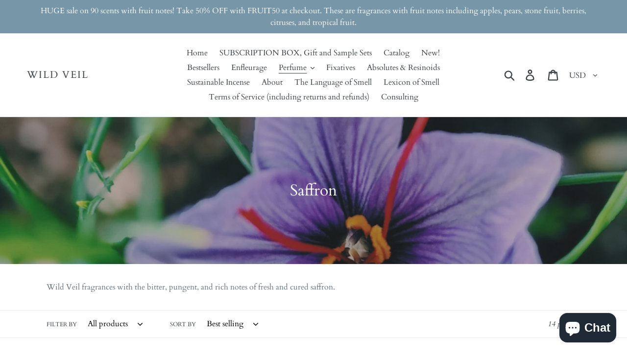

--- FILE ---
content_type: text/html; charset=utf-8
request_url: https://wildveilperfume.com/collections/saffron-perfumes
body_size: 32709
content:
<!doctype html>
<html class="no-js" lang="en">
<head>
  <meta charset="utf-8">
  <meta http-equiv="X-UA-Compatible" content="IE=edge,chrome=1">
  <meta name="viewport" content="width=device-width,initial-scale=1">
  <meta name="theme-color" content="#557b97">
  <link rel="canonical" href="https://wildveilperfume.com/collections/saffron-perfumes"><link rel="shortcut icon" href="//wildveilperfume.com/cdn/shop/files/wildveilfavicon_32x32.jpg?v=1614313385" type="image/png"><title>Saffron
&ndash; Wild Veil</title><meta name="description" content="Wild Veil fragrances with the bitter, pungent, and rich notes of fresh and cured saffron."><!-- /snippets/social-meta-tags.liquid -->




<meta property="og:site_name" content="Wild Veil">
<meta property="og:url" content="https://wildveilperfume.com/collections/saffron-perfumes">
<meta property="og:title" content="Saffron">
<meta property="og:type" content="product.group">
<meta property="og:description" content="Wild Veil fragrances with the bitter, pungent, and rich notes of fresh and cured saffron.">

<meta property="og:image" content="http://wildveilperfume.com/cdn/shop/collections/IMG-20191114-110458_1200x1200.jpg?v=1607571294">
<meta property="og:image:secure_url" content="https://wildveilperfume.com/cdn/shop/collections/IMG-20191114-110458_1200x1200.jpg?v=1607571294">


<meta name="twitter:card" content="summary_large_image">
<meta name="twitter:title" content="Saffron">
<meta name="twitter:description" content="Wild Veil fragrances with the bitter, pungent, and rich notes of fresh and cured saffron.">


  <link href="//wildveilperfume.com/cdn/shop/t/3/assets/theme.scss.css?v=123171695565087228781762019965" rel="stylesheet" type="text/css" media="all" />

  <script>
    var theme = {
      strings: {
        addToCart: "Add to cart",
        soldOut: "Sold out",
        unavailable: "Unavailable",
        regularPrice: "Regular price",
        sale: "Sale",
        showMore: "Show More",
        showLess: "Show Less",
        addressError: "Error looking up that address",
        addressNoResults: "No results for that address",
        addressQueryLimit: "You have exceeded the Google API usage limit. Consider upgrading to a \u003ca href=\"https:\/\/developers.google.com\/maps\/premium\/usage-limits\"\u003ePremium Plan\u003c\/a\u003e.",
        authError: "There was a problem authenticating your Google Maps account.",
        newWindow: "Opens in a new window.",
        external: "Opens external website.",
        newWindowExternal: "Opens external website in a new window.",
        quantityMinimumMessage: "Quantity must be 1 or more",
        unitPrice: "Unit price",
        unitPriceSeparator: "per",
        oneCartCount: "1 item",
        otherCartCount: "[count] items",
        quantityLabel: "Quantity: [count]"
      },
      moneyFormat: "${{amount}}"
    }

    document.documentElement.className = document.documentElement.className.replace('no-js', 'js');
  </script><script src="//wildveilperfume.com/cdn/shop/t/3/assets/lazysizes.js?v=94224023136283657951642948769" async="async"></script>
  <script src="//wildveilperfume.com/cdn/shop/t/3/assets/vendor.js?v=12001839194546984181642948772" defer="defer"></script>
  <script src="//wildveilperfume.com/cdn/shop/t/3/assets/theme.js?v=107203192688088972491642948771" defer="defer"></script>

  <script>window.performance && window.performance.mark && window.performance.mark('shopify.content_for_header.start');</script><meta name="facebook-domain-verification" content="67fdw7wrxk5ru0ysg8be1jpxj9dqnd">
<meta name="facebook-domain-verification" content="j5utn88ergdda77vgj65vobu0r00zq">
<meta name="facebook-domain-verification" content="qe5551xdto9tiozlehaxgavq7cgjp4">
<meta id="shopify-digital-wallet" name="shopify-digital-wallet" content="/24828870759/digital_wallets/dialog">
<meta name="shopify-checkout-api-token" content="acad09ae4cc03a4dedd1af73524f8b68">
<meta id="in-context-paypal-metadata" data-shop-id="24828870759" data-venmo-supported="false" data-environment="production" data-locale="en_US" data-paypal-v4="true" data-currency="USD">
<link rel="alternate" type="application/atom+xml" title="Feed" href="/collections/saffron-perfumes.atom" />
<link rel="next" href="/collections/saffron-perfumes?page=2">
<link rel="alternate" type="application/json+oembed" href="https://wildveilperfume.com/collections/saffron-perfumes.oembed">
<script async="async" src="/checkouts/internal/preloads.js?locale=en-US"></script>
<link rel="preconnect" href="https://shop.app" crossorigin="anonymous">
<script async="async" src="https://shop.app/checkouts/internal/preloads.js?locale=en-US&shop_id=24828870759" crossorigin="anonymous"></script>
<script id="apple-pay-shop-capabilities" type="application/json">{"shopId":24828870759,"countryCode":"US","currencyCode":"USD","merchantCapabilities":["supports3DS"],"merchantId":"gid:\/\/shopify\/Shop\/24828870759","merchantName":"Wild Veil","requiredBillingContactFields":["postalAddress","email"],"requiredShippingContactFields":["postalAddress","email"],"shippingType":"shipping","supportedNetworks":["visa","masterCard","amex","discover","elo","jcb"],"total":{"type":"pending","label":"Wild Veil","amount":"1.00"},"shopifyPaymentsEnabled":true,"supportsSubscriptions":true}</script>
<script id="shopify-features" type="application/json">{"accessToken":"acad09ae4cc03a4dedd1af73524f8b68","betas":["rich-media-storefront-analytics"],"domain":"wildveilperfume.com","predictiveSearch":true,"shopId":24828870759,"locale":"en"}</script>
<script>var Shopify = Shopify || {};
Shopify.shop = "wild-veil-perfume.myshopify.com";
Shopify.locale = "en";
Shopify.currency = {"active":"USD","rate":"1.0"};
Shopify.country = "US";
Shopify.theme = {"name":"Debut with Installments message with Installmen...","id":120911691879,"schema_name":"Debut","schema_version":"12.2.1","theme_store_id":796,"role":"main"};
Shopify.theme.handle = "null";
Shopify.theme.style = {"id":null,"handle":null};
Shopify.cdnHost = "wildveilperfume.com/cdn";
Shopify.routes = Shopify.routes || {};
Shopify.routes.root = "/";</script>
<script type="module">!function(o){(o.Shopify=o.Shopify||{}).modules=!0}(window);</script>
<script>!function(o){function n(){var o=[];function n(){o.push(Array.prototype.slice.apply(arguments))}return n.q=o,n}var t=o.Shopify=o.Shopify||{};t.loadFeatures=n(),t.autoloadFeatures=n()}(window);</script>
<script>
  window.ShopifyPay = window.ShopifyPay || {};
  window.ShopifyPay.apiHost = "shop.app\/pay";
  window.ShopifyPay.redirectState = null;
</script>
<script id="shop-js-analytics" type="application/json">{"pageType":"collection"}</script>
<script defer="defer" async type="module" src="//wildveilperfume.com/cdn/shopifycloud/shop-js/modules/v2/client.init-shop-cart-sync_BT-GjEfc.en.esm.js"></script>
<script defer="defer" async type="module" src="//wildveilperfume.com/cdn/shopifycloud/shop-js/modules/v2/chunk.common_D58fp_Oc.esm.js"></script>
<script defer="defer" async type="module" src="//wildveilperfume.com/cdn/shopifycloud/shop-js/modules/v2/chunk.modal_xMitdFEc.esm.js"></script>
<script type="module">
  await import("//wildveilperfume.com/cdn/shopifycloud/shop-js/modules/v2/client.init-shop-cart-sync_BT-GjEfc.en.esm.js");
await import("//wildveilperfume.com/cdn/shopifycloud/shop-js/modules/v2/chunk.common_D58fp_Oc.esm.js");
await import("//wildveilperfume.com/cdn/shopifycloud/shop-js/modules/v2/chunk.modal_xMitdFEc.esm.js");

  window.Shopify.SignInWithShop?.initShopCartSync?.({"fedCMEnabled":true,"windoidEnabled":true});

</script>
<script>
  window.Shopify = window.Shopify || {};
  if (!window.Shopify.featureAssets) window.Shopify.featureAssets = {};
  window.Shopify.featureAssets['shop-js'] = {"shop-cart-sync":["modules/v2/client.shop-cart-sync_DZOKe7Ll.en.esm.js","modules/v2/chunk.common_D58fp_Oc.esm.js","modules/v2/chunk.modal_xMitdFEc.esm.js"],"init-fed-cm":["modules/v2/client.init-fed-cm_B6oLuCjv.en.esm.js","modules/v2/chunk.common_D58fp_Oc.esm.js","modules/v2/chunk.modal_xMitdFEc.esm.js"],"shop-cash-offers":["modules/v2/client.shop-cash-offers_D2sdYoxE.en.esm.js","modules/v2/chunk.common_D58fp_Oc.esm.js","modules/v2/chunk.modal_xMitdFEc.esm.js"],"shop-login-button":["modules/v2/client.shop-login-button_QeVjl5Y3.en.esm.js","modules/v2/chunk.common_D58fp_Oc.esm.js","modules/v2/chunk.modal_xMitdFEc.esm.js"],"pay-button":["modules/v2/client.pay-button_DXTOsIq6.en.esm.js","modules/v2/chunk.common_D58fp_Oc.esm.js","modules/v2/chunk.modal_xMitdFEc.esm.js"],"shop-button":["modules/v2/client.shop-button_DQZHx9pm.en.esm.js","modules/v2/chunk.common_D58fp_Oc.esm.js","modules/v2/chunk.modal_xMitdFEc.esm.js"],"avatar":["modules/v2/client.avatar_BTnouDA3.en.esm.js"],"init-windoid":["modules/v2/client.init-windoid_CR1B-cfM.en.esm.js","modules/v2/chunk.common_D58fp_Oc.esm.js","modules/v2/chunk.modal_xMitdFEc.esm.js"],"init-shop-for-new-customer-accounts":["modules/v2/client.init-shop-for-new-customer-accounts_C_vY_xzh.en.esm.js","modules/v2/client.shop-login-button_QeVjl5Y3.en.esm.js","modules/v2/chunk.common_D58fp_Oc.esm.js","modules/v2/chunk.modal_xMitdFEc.esm.js"],"init-shop-email-lookup-coordinator":["modules/v2/client.init-shop-email-lookup-coordinator_BI7n9ZSv.en.esm.js","modules/v2/chunk.common_D58fp_Oc.esm.js","modules/v2/chunk.modal_xMitdFEc.esm.js"],"init-shop-cart-sync":["modules/v2/client.init-shop-cart-sync_BT-GjEfc.en.esm.js","modules/v2/chunk.common_D58fp_Oc.esm.js","modules/v2/chunk.modal_xMitdFEc.esm.js"],"shop-toast-manager":["modules/v2/client.shop-toast-manager_DiYdP3xc.en.esm.js","modules/v2/chunk.common_D58fp_Oc.esm.js","modules/v2/chunk.modal_xMitdFEc.esm.js"],"init-customer-accounts":["modules/v2/client.init-customer-accounts_D9ZNqS-Q.en.esm.js","modules/v2/client.shop-login-button_QeVjl5Y3.en.esm.js","modules/v2/chunk.common_D58fp_Oc.esm.js","modules/v2/chunk.modal_xMitdFEc.esm.js"],"init-customer-accounts-sign-up":["modules/v2/client.init-customer-accounts-sign-up_iGw4briv.en.esm.js","modules/v2/client.shop-login-button_QeVjl5Y3.en.esm.js","modules/v2/chunk.common_D58fp_Oc.esm.js","modules/v2/chunk.modal_xMitdFEc.esm.js"],"shop-follow-button":["modules/v2/client.shop-follow-button_CqMgW2wH.en.esm.js","modules/v2/chunk.common_D58fp_Oc.esm.js","modules/v2/chunk.modal_xMitdFEc.esm.js"],"checkout-modal":["modules/v2/client.checkout-modal_xHeaAweL.en.esm.js","modules/v2/chunk.common_D58fp_Oc.esm.js","modules/v2/chunk.modal_xMitdFEc.esm.js"],"shop-login":["modules/v2/client.shop-login_D91U-Q7h.en.esm.js","modules/v2/chunk.common_D58fp_Oc.esm.js","modules/v2/chunk.modal_xMitdFEc.esm.js"],"lead-capture":["modules/v2/client.lead-capture_BJmE1dJe.en.esm.js","modules/v2/chunk.common_D58fp_Oc.esm.js","modules/v2/chunk.modal_xMitdFEc.esm.js"],"payment-terms":["modules/v2/client.payment-terms_Ci9AEqFq.en.esm.js","modules/v2/chunk.common_D58fp_Oc.esm.js","modules/v2/chunk.modal_xMitdFEc.esm.js"]};
</script>
<script>(function() {
  var isLoaded = false;
  function asyncLoad() {
    if (isLoaded) return;
    isLoaded = true;
    var urls = ["https:\/\/intg.snapchat.com\/shopify\/shopify-scevent-init.js?id=2962d899-80bf-4864-8947-63de1b219442\u0026shop=wild-veil-perfume.myshopify.com","\/\/cdn.shopify.com\/proxy\/e77f9a72a569f2273403a2740e8977a8a6ffde516a2f025c5000ad8e8874469b\/bingshoppingtool-t2app-prod.trafficmanager.net\/uet\/tracking_script?shop=wild-veil-perfume.myshopify.com\u0026sp-cache-control=cHVibGljLCBtYXgtYWdlPTkwMA"];
    for (var i = 0; i < urls.length; i++) {
      var s = document.createElement('script');
      s.type = 'text/javascript';
      s.async = true;
      s.src = urls[i];
      var x = document.getElementsByTagName('script')[0];
      x.parentNode.insertBefore(s, x);
    }
  };
  if(window.attachEvent) {
    window.attachEvent('onload', asyncLoad);
  } else {
    window.addEventListener('load', asyncLoad, false);
  }
})();</script>
<script id="__st">var __st={"a":24828870759,"offset":-18000,"reqid":"0185e899-8c38-4194-85a0-3650e47f7321-1769254989","pageurl":"wildveilperfume.com\/collections\/saffron-perfumes","u":"04bbb068b9a7","p":"collection","rtyp":"collection","rid":159480283239};</script>
<script>window.ShopifyPaypalV4VisibilityTracking = true;</script>
<script id="captcha-bootstrap">!function(){'use strict';const t='contact',e='account',n='new_comment',o=[[t,t],['blogs',n],['comments',n],[t,'customer']],c=[[e,'customer_login'],[e,'guest_login'],[e,'recover_customer_password'],[e,'create_customer']],r=t=>t.map((([t,e])=>`form[action*='/${t}']:not([data-nocaptcha='true']) input[name='form_type'][value='${e}']`)).join(','),a=t=>()=>t?[...document.querySelectorAll(t)].map((t=>t.form)):[];function s(){const t=[...o],e=r(t);return a(e)}const i='password',u='form_key',d=['recaptcha-v3-token','g-recaptcha-response','h-captcha-response',i],f=()=>{try{return window.sessionStorage}catch{return}},m='__shopify_v',_=t=>t.elements[u];function p(t,e,n=!1){try{const o=window.sessionStorage,c=JSON.parse(o.getItem(e)),{data:r}=function(t){const{data:e,action:n}=t;return t[m]||n?{data:e,action:n}:{data:t,action:n}}(c);for(const[e,n]of Object.entries(r))t.elements[e]&&(t.elements[e].value=n);n&&o.removeItem(e)}catch(o){console.error('form repopulation failed',{error:o})}}const l='form_type',E='cptcha';function T(t){t.dataset[E]=!0}const w=window,h=w.document,L='Shopify',v='ce_forms',y='captcha';let A=!1;((t,e)=>{const n=(g='f06e6c50-85a8-45c8-87d0-21a2b65856fe',I='https://cdn.shopify.com/shopifycloud/storefront-forms-hcaptcha/ce_storefront_forms_captcha_hcaptcha.v1.5.2.iife.js',D={infoText:'Protected by hCaptcha',privacyText:'Privacy',termsText:'Terms'},(t,e,n)=>{const o=w[L][v],c=o.bindForm;if(c)return c(t,g,e,D).then(n);var r;o.q.push([[t,g,e,D],n]),r=I,A||(h.body.append(Object.assign(h.createElement('script'),{id:'captcha-provider',async:!0,src:r})),A=!0)});var g,I,D;w[L]=w[L]||{},w[L][v]=w[L][v]||{},w[L][v].q=[],w[L][y]=w[L][y]||{},w[L][y].protect=function(t,e){n(t,void 0,e),T(t)},Object.freeze(w[L][y]),function(t,e,n,w,h,L){const[v,y,A,g]=function(t,e,n){const i=e?o:[],u=t?c:[],d=[...i,...u],f=r(d),m=r(i),_=r(d.filter((([t,e])=>n.includes(e))));return[a(f),a(m),a(_),s()]}(w,h,L),I=t=>{const e=t.target;return e instanceof HTMLFormElement?e:e&&e.form},D=t=>v().includes(t);t.addEventListener('submit',(t=>{const e=I(t);if(!e)return;const n=D(e)&&!e.dataset.hcaptchaBound&&!e.dataset.recaptchaBound,o=_(e),c=g().includes(e)&&(!o||!o.value);(n||c)&&t.preventDefault(),c&&!n&&(function(t){try{if(!f())return;!function(t){const e=f();if(!e)return;const n=_(t);if(!n)return;const o=n.value;o&&e.removeItem(o)}(t);const e=Array.from(Array(32),(()=>Math.random().toString(36)[2])).join('');!function(t,e){_(t)||t.append(Object.assign(document.createElement('input'),{type:'hidden',name:u})),t.elements[u].value=e}(t,e),function(t,e){const n=f();if(!n)return;const o=[...t.querySelectorAll(`input[type='${i}']`)].map((({name:t})=>t)),c=[...d,...o],r={};for(const[a,s]of new FormData(t).entries())c.includes(a)||(r[a]=s);n.setItem(e,JSON.stringify({[m]:1,action:t.action,data:r}))}(t,e)}catch(e){console.error('failed to persist form',e)}}(e),e.submit())}));const S=(t,e)=>{t&&!t.dataset[E]&&(n(t,e.some((e=>e===t))),T(t))};for(const o of['focusin','change'])t.addEventListener(o,(t=>{const e=I(t);D(e)&&S(e,y())}));const B=e.get('form_key'),M=e.get(l),P=B&&M;t.addEventListener('DOMContentLoaded',(()=>{const t=y();if(P)for(const e of t)e.elements[l].value===M&&p(e,B);[...new Set([...A(),...v().filter((t=>'true'===t.dataset.shopifyCaptcha))])].forEach((e=>S(e,t)))}))}(h,new URLSearchParams(w.location.search),n,t,e,['guest_login'])})(!0,!0)}();</script>
<script integrity="sha256-4kQ18oKyAcykRKYeNunJcIwy7WH5gtpwJnB7kiuLZ1E=" data-source-attribution="shopify.loadfeatures" defer="defer" src="//wildveilperfume.com/cdn/shopifycloud/storefront/assets/storefront/load_feature-a0a9edcb.js" crossorigin="anonymous"></script>
<script crossorigin="anonymous" defer="defer" src="//wildveilperfume.com/cdn/shopifycloud/storefront/assets/shopify_pay/storefront-65b4c6d7.js?v=20250812"></script>
<script data-source-attribution="shopify.dynamic_checkout.dynamic.init">var Shopify=Shopify||{};Shopify.PaymentButton=Shopify.PaymentButton||{isStorefrontPortableWallets:!0,init:function(){window.Shopify.PaymentButton.init=function(){};var t=document.createElement("script");t.src="https://wildveilperfume.com/cdn/shopifycloud/portable-wallets/latest/portable-wallets.en.js",t.type="module",document.head.appendChild(t)}};
</script>
<script data-source-attribution="shopify.dynamic_checkout.buyer_consent">
  function portableWalletsHideBuyerConsent(e){var t=document.getElementById("shopify-buyer-consent"),n=document.getElementById("shopify-subscription-policy-button");t&&n&&(t.classList.add("hidden"),t.setAttribute("aria-hidden","true"),n.removeEventListener("click",e))}function portableWalletsShowBuyerConsent(e){var t=document.getElementById("shopify-buyer-consent"),n=document.getElementById("shopify-subscription-policy-button");t&&n&&(t.classList.remove("hidden"),t.removeAttribute("aria-hidden"),n.addEventListener("click",e))}window.Shopify?.PaymentButton&&(window.Shopify.PaymentButton.hideBuyerConsent=portableWalletsHideBuyerConsent,window.Shopify.PaymentButton.showBuyerConsent=portableWalletsShowBuyerConsent);
</script>
<script data-source-attribution="shopify.dynamic_checkout.cart.bootstrap">document.addEventListener("DOMContentLoaded",(function(){function t(){return document.querySelector("shopify-accelerated-checkout-cart, shopify-accelerated-checkout")}if(t())Shopify.PaymentButton.init();else{new MutationObserver((function(e,n){t()&&(Shopify.PaymentButton.init(),n.disconnect())})).observe(document.body,{childList:!0,subtree:!0})}}));
</script>
<script id='scb4127' type='text/javascript' async='' src='https://wildveilperfume.com/cdn/shopifycloud/privacy-banner/storefront-banner.js'></script><link id="shopify-accelerated-checkout-styles" rel="stylesheet" media="screen" href="https://wildveilperfume.com/cdn/shopifycloud/portable-wallets/latest/accelerated-checkout-backwards-compat.css" crossorigin="anonymous">
<style id="shopify-accelerated-checkout-cart">
        #shopify-buyer-consent {
  margin-top: 1em;
  display: inline-block;
  width: 100%;
}

#shopify-buyer-consent.hidden {
  display: none;
}

#shopify-subscription-policy-button {
  background: none;
  border: none;
  padding: 0;
  text-decoration: underline;
  font-size: inherit;
  cursor: pointer;
}

#shopify-subscription-policy-button::before {
  box-shadow: none;
}

      </style>

<script>window.performance && window.performance.mark && window.performance.mark('shopify.content_for_header.end');</script>
<script src="https://cdn.shopify.com/extensions/e8878072-2f6b-4e89-8082-94b04320908d/inbox-1254/assets/inbox-chat-loader.js" type="text/javascript" defer="defer"></script>
<script src="https://cdn.shopify.com/extensions/4e276193-403c-423f-833c-fefed71819cf/forms-2298/assets/shopify-forms-loader.js" type="text/javascript" defer="defer"></script>
<script src="https://cdn.shopify.com/extensions/019becfb-9917-7b84-a62c-bab8b3911161/terms-relentless-134/assets/terms.js" type="text/javascript" defer="defer"></script>
<link href="https://cdn.shopify.com/extensions/019becfb-9917-7b84-a62c-bab8b3911161/terms-relentless-134/assets/style.min.css" rel="stylesheet" type="text/css" media="all">
<link href="https://monorail-edge.shopifysvc.com" rel="dns-prefetch">
<script>(function(){if ("sendBeacon" in navigator && "performance" in window) {try {var session_token_from_headers = performance.getEntriesByType('navigation')[0].serverTiming.find(x => x.name == '_s').description;} catch {var session_token_from_headers = undefined;}var session_cookie_matches = document.cookie.match(/_shopify_s=([^;]*)/);var session_token_from_cookie = session_cookie_matches && session_cookie_matches.length === 2 ? session_cookie_matches[1] : "";var session_token = session_token_from_headers || session_token_from_cookie || "";function handle_abandonment_event(e) {var entries = performance.getEntries().filter(function(entry) {return /monorail-edge.shopifysvc.com/.test(entry.name);});if (!window.abandonment_tracked && entries.length === 0) {window.abandonment_tracked = true;var currentMs = Date.now();var navigation_start = performance.timing.navigationStart;var payload = {shop_id: 24828870759,url: window.location.href,navigation_start,duration: currentMs - navigation_start,session_token,page_type: "collection"};window.navigator.sendBeacon("https://monorail-edge.shopifysvc.com/v1/produce", JSON.stringify({schema_id: "online_store_buyer_site_abandonment/1.1",payload: payload,metadata: {event_created_at_ms: currentMs,event_sent_at_ms: currentMs}}));}}window.addEventListener('pagehide', handle_abandonment_event);}}());</script>
<script id="web-pixels-manager-setup">(function e(e,d,r,n,o){if(void 0===o&&(o={}),!Boolean(null===(a=null===(i=window.Shopify)||void 0===i?void 0:i.analytics)||void 0===a?void 0:a.replayQueue)){var i,a;window.Shopify=window.Shopify||{};var t=window.Shopify;t.analytics=t.analytics||{};var s=t.analytics;s.replayQueue=[],s.publish=function(e,d,r){return s.replayQueue.push([e,d,r]),!0};try{self.performance.mark("wpm:start")}catch(e){}var l=function(){var e={modern:/Edge?\/(1{2}[4-9]|1[2-9]\d|[2-9]\d{2}|\d{4,})\.\d+(\.\d+|)|Firefox\/(1{2}[4-9]|1[2-9]\d|[2-9]\d{2}|\d{4,})\.\d+(\.\d+|)|Chrom(ium|e)\/(9{2}|\d{3,})\.\d+(\.\d+|)|(Maci|X1{2}).+ Version\/(15\.\d+|(1[6-9]|[2-9]\d|\d{3,})\.\d+)([,.]\d+|)( \(\w+\)|)( Mobile\/\w+|) Safari\/|Chrome.+OPR\/(9{2}|\d{3,})\.\d+\.\d+|(CPU[ +]OS|iPhone[ +]OS|CPU[ +]iPhone|CPU IPhone OS|CPU iPad OS)[ +]+(15[._]\d+|(1[6-9]|[2-9]\d|\d{3,})[._]\d+)([._]\d+|)|Android:?[ /-](13[3-9]|1[4-9]\d|[2-9]\d{2}|\d{4,})(\.\d+|)(\.\d+|)|Android.+Firefox\/(13[5-9]|1[4-9]\d|[2-9]\d{2}|\d{4,})\.\d+(\.\d+|)|Android.+Chrom(ium|e)\/(13[3-9]|1[4-9]\d|[2-9]\d{2}|\d{4,})\.\d+(\.\d+|)|SamsungBrowser\/([2-9]\d|\d{3,})\.\d+/,legacy:/Edge?\/(1[6-9]|[2-9]\d|\d{3,})\.\d+(\.\d+|)|Firefox\/(5[4-9]|[6-9]\d|\d{3,})\.\d+(\.\d+|)|Chrom(ium|e)\/(5[1-9]|[6-9]\d|\d{3,})\.\d+(\.\d+|)([\d.]+$|.*Safari\/(?![\d.]+ Edge\/[\d.]+$))|(Maci|X1{2}).+ Version\/(10\.\d+|(1[1-9]|[2-9]\d|\d{3,})\.\d+)([,.]\d+|)( \(\w+\)|)( Mobile\/\w+|) Safari\/|Chrome.+OPR\/(3[89]|[4-9]\d|\d{3,})\.\d+\.\d+|(CPU[ +]OS|iPhone[ +]OS|CPU[ +]iPhone|CPU IPhone OS|CPU iPad OS)[ +]+(10[._]\d+|(1[1-9]|[2-9]\d|\d{3,})[._]\d+)([._]\d+|)|Android:?[ /-](13[3-9]|1[4-9]\d|[2-9]\d{2}|\d{4,})(\.\d+|)(\.\d+|)|Mobile Safari.+OPR\/([89]\d|\d{3,})\.\d+\.\d+|Android.+Firefox\/(13[5-9]|1[4-9]\d|[2-9]\d{2}|\d{4,})\.\d+(\.\d+|)|Android.+Chrom(ium|e)\/(13[3-9]|1[4-9]\d|[2-9]\d{2}|\d{4,})\.\d+(\.\d+|)|Android.+(UC? ?Browser|UCWEB|U3)[ /]?(15\.([5-9]|\d{2,})|(1[6-9]|[2-9]\d|\d{3,})\.\d+)\.\d+|SamsungBrowser\/(5\.\d+|([6-9]|\d{2,})\.\d+)|Android.+MQ{2}Browser\/(14(\.(9|\d{2,})|)|(1[5-9]|[2-9]\d|\d{3,})(\.\d+|))(\.\d+|)|K[Aa][Ii]OS\/(3\.\d+|([4-9]|\d{2,})\.\d+)(\.\d+|)/},d=e.modern,r=e.legacy,n=navigator.userAgent;return n.match(d)?"modern":n.match(r)?"legacy":"unknown"}(),u="modern"===l?"modern":"legacy",c=(null!=n?n:{modern:"",legacy:""})[u],f=function(e){return[e.baseUrl,"/wpm","/b",e.hashVersion,"modern"===e.buildTarget?"m":"l",".js"].join("")}({baseUrl:d,hashVersion:r,buildTarget:u}),m=function(e){var d=e.version,r=e.bundleTarget,n=e.surface,o=e.pageUrl,i=e.monorailEndpoint;return{emit:function(e){var a=e.status,t=e.errorMsg,s=(new Date).getTime(),l=JSON.stringify({metadata:{event_sent_at_ms:s},events:[{schema_id:"web_pixels_manager_load/3.1",payload:{version:d,bundle_target:r,page_url:o,status:a,surface:n,error_msg:t},metadata:{event_created_at_ms:s}}]});if(!i)return console&&console.warn&&console.warn("[Web Pixels Manager] No Monorail endpoint provided, skipping logging."),!1;try{return self.navigator.sendBeacon.bind(self.navigator)(i,l)}catch(e){}var u=new XMLHttpRequest;try{return u.open("POST",i,!0),u.setRequestHeader("Content-Type","text/plain"),u.send(l),!0}catch(e){return console&&console.warn&&console.warn("[Web Pixels Manager] Got an unhandled error while logging to Monorail."),!1}}}}({version:r,bundleTarget:l,surface:e.surface,pageUrl:self.location.href,monorailEndpoint:e.monorailEndpoint});try{o.browserTarget=l,function(e){var d=e.src,r=e.async,n=void 0===r||r,o=e.onload,i=e.onerror,a=e.sri,t=e.scriptDataAttributes,s=void 0===t?{}:t,l=document.createElement("script"),u=document.querySelector("head"),c=document.querySelector("body");if(l.async=n,l.src=d,a&&(l.integrity=a,l.crossOrigin="anonymous"),s)for(var f in s)if(Object.prototype.hasOwnProperty.call(s,f))try{l.dataset[f]=s[f]}catch(e){}if(o&&l.addEventListener("load",o),i&&l.addEventListener("error",i),u)u.appendChild(l);else{if(!c)throw new Error("Did not find a head or body element to append the script");c.appendChild(l)}}({src:f,async:!0,onload:function(){if(!function(){var e,d;return Boolean(null===(d=null===(e=window.Shopify)||void 0===e?void 0:e.analytics)||void 0===d?void 0:d.initialized)}()){var d=window.webPixelsManager.init(e)||void 0;if(d){var r=window.Shopify.analytics;r.replayQueue.forEach((function(e){var r=e[0],n=e[1],o=e[2];d.publishCustomEvent(r,n,o)})),r.replayQueue=[],r.publish=d.publishCustomEvent,r.visitor=d.visitor,r.initialized=!0}}},onerror:function(){return m.emit({status:"failed",errorMsg:"".concat(f," has failed to load")})},sri:function(e){var d=/^sha384-[A-Za-z0-9+/=]+$/;return"string"==typeof e&&d.test(e)}(c)?c:"",scriptDataAttributes:o}),m.emit({status:"loading"})}catch(e){m.emit({status:"failed",errorMsg:(null==e?void 0:e.message)||"Unknown error"})}}})({shopId: 24828870759,storefrontBaseUrl: "https://wildveilperfume.com",extensionsBaseUrl: "https://extensions.shopifycdn.com/cdn/shopifycloud/web-pixels-manager",monorailEndpoint: "https://monorail-edge.shopifysvc.com/unstable/produce_batch",surface: "storefront-renderer",enabledBetaFlags: ["2dca8a86"],webPixelsConfigList: [{"id":"719487282","configuration":"{\"myshopifyDomain\":\"wild-veil-perfume.myshopify.com\"}","eventPayloadVersion":"v1","runtimeContext":"STRICT","scriptVersion":"23b97d18e2aa74363140dc29c9284e87","type":"APP","apiClientId":2775569,"privacyPurposes":["ANALYTICS","MARKETING","SALE_OF_DATA"],"dataSharingAdjustments":{"protectedCustomerApprovalScopes":["read_customer_address","read_customer_email","read_customer_name","read_customer_phone","read_customer_personal_data"]}},{"id":"224493874","configuration":"{\"tagID\":\"2613912826012\"}","eventPayloadVersion":"v1","runtimeContext":"STRICT","scriptVersion":"18031546ee651571ed29edbe71a3550b","type":"APP","apiClientId":3009811,"privacyPurposes":["ANALYTICS","MARKETING","SALE_OF_DATA"],"dataSharingAdjustments":{"protectedCustomerApprovalScopes":["read_customer_address","read_customer_email","read_customer_name","read_customer_personal_data","read_customer_phone"]}},{"id":"28344626","configuration":"{\"pixelId\":\"2962d899-80bf-4864-8947-63de1b219442\"}","eventPayloadVersion":"v1","runtimeContext":"STRICT","scriptVersion":"c119f01612c13b62ab52809eb08154bb","type":"APP","apiClientId":2556259,"privacyPurposes":["ANALYTICS","MARKETING","SALE_OF_DATA"],"dataSharingAdjustments":{"protectedCustomerApprovalScopes":["read_customer_address","read_customer_email","read_customer_name","read_customer_personal_data","read_customer_phone"]}},{"id":"shopify-app-pixel","configuration":"{}","eventPayloadVersion":"v1","runtimeContext":"STRICT","scriptVersion":"0450","apiClientId":"shopify-pixel","type":"APP","privacyPurposes":["ANALYTICS","MARKETING"]},{"id":"shopify-custom-pixel","eventPayloadVersion":"v1","runtimeContext":"LAX","scriptVersion":"0450","apiClientId":"shopify-pixel","type":"CUSTOM","privacyPurposes":["ANALYTICS","MARKETING"]}],isMerchantRequest: false,initData: {"shop":{"name":"Wild Veil","paymentSettings":{"currencyCode":"USD"},"myshopifyDomain":"wild-veil-perfume.myshopify.com","countryCode":"US","storefrontUrl":"https:\/\/wildveilperfume.com"},"customer":null,"cart":null,"checkout":null,"productVariants":[],"purchasingCompany":null},},"https://wildveilperfume.com/cdn","fcfee988w5aeb613cpc8e4bc33m6693e112",{"modern":"","legacy":""},{"shopId":"24828870759","storefrontBaseUrl":"https:\/\/wildveilperfume.com","extensionBaseUrl":"https:\/\/extensions.shopifycdn.com\/cdn\/shopifycloud\/web-pixels-manager","surface":"storefront-renderer","enabledBetaFlags":"[\"2dca8a86\"]","isMerchantRequest":"false","hashVersion":"fcfee988w5aeb613cpc8e4bc33m6693e112","publish":"custom","events":"[[\"page_viewed\",{}],[\"collection_viewed\",{\"collection\":{\"id\":\"159480283239\",\"title\":\"Saffron\",\"productVariants\":[{\"price\":{\"amount\":25.0,\"currencyCode\":\"USD\"},\"product\":{\"title\":\"Bastet. natural perfume. botanical kyphi fragrance. October 2023\",\"vendor\":\"Wild Veil\",\"id\":\"4444104097895\",\"untranslatedTitle\":\"Bastet. natural perfume. botanical kyphi fragrance. October 2023\",\"url\":\"\/products\/bastet-natural-perfume-botanical-kyphi-fragrance-egyptian-temple-incense-scent-inspired-by-bast-goddess-of-cats-perfume\",\"type\":\"Natural Perfume\"},\"id\":\"31709925572711\",\"image\":{\"src\":\"\/\/wildveilperfume.com\/cdn\/shop\/products\/2021-02-02-013930860.jpg?v=1612291762\"},\"sku\":\"116\",\"title\":\"liquid 1ml sample\",\"untranslatedTitle\":\"liquid 1ml sample\"},{\"price\":{\"amount\":25.0,\"currencyCode\":\"USD\"},\"product\":{\"title\":\"Kyphi. natural perfume. Egyptian temple incense scent. botanical fragrance. vegan. March 2023\",\"vendor\":\"Wild Veil\",\"id\":\"4450698100839\",\"untranslatedTitle\":\"Kyphi. natural perfume. Egyptian temple incense scent. botanical fragrance. vegan. March 2023\",\"url\":\"\/products\/kyphi-natural-perfume-egyptian-temple-incense-scent-botanical-fragrance-vegan\",\"type\":\"Natural Perfume\"},\"id\":\"31740253569127\",\"image\":{\"src\":\"\/\/wildveilperfume.com\/cdn\/shop\/products\/2020-09-14-015303524.jpg?v=1614613360\"},\"sku\":\"257-1\",\"title\":\"liquid sample 1ml\",\"untranslatedTitle\":\"liquid sample 1ml\"},{\"price\":{\"amount\":25.0,\"currencyCode\":\"USD\"},\"product\":{\"title\":\"Bluebeard's Wife. natural perfume. saffron powder, peaches, roses, frangipani \u0026 ylang. January 2023\",\"vendor\":\"Wild Veil\",\"id\":\"4445914366055\",\"untranslatedTitle\":\"Bluebeard's Wife. natural perfume. saffron powder, peaches, roses, frangipani \u0026 ylang. January 2023\",\"url\":\"\/products\/bluebeards-wife-natural-perfume-saffron-powder-peaches-roses-frangipani-ylang-in-balsamic-resins-vegan-botanical-fragrance\",\"type\":\"Natural Perfume\"},\"id\":\"31720882077799\",\"image\":{\"src\":\"\/\/wildveilperfume.com\/cdn\/shop\/files\/PXL_20230628_220527116.PORTRAIT.jpg?v=1688096260\"},\"sku\":\"181-1\",\"title\":\"liquid sample 1ml\",\"untranslatedTitle\":\"liquid sample 1ml\"},{\"price\":{\"amount\":25.0,\"currencyCode\":\"USD\"},\"product\":{\"title\":\"Sagittarius Rising ♐︎ natural perfume. henna, saffron, rose, cypress, honey, mimosa, assam, hay. November 2024\",\"vendor\":\"Wild Veil\",\"id\":\"4453368660071\",\"untranslatedTitle\":\"Sagittarius Rising ♐︎ natural perfume. henna, saffron, rose, cypress, honey, mimosa, assam, hay. November 2024\",\"url\":\"\/products\/sagittarius-rising-natural-perfume-henna-saffron-rose-maroc-cypress-honey-mimosa-assam-hay-vanilla-botanical-zodiac-fragrance\",\"type\":\"Natural Perfume\"},\"id\":\"31748970184807\",\"image\":{\"src\":\"\/\/wildveilperfume.com\/cdn\/shop\/products\/2020-09-02-022410872.jpg?v=1607269540\"},\"sku\":\"352-1\",\"title\":\"liquid sample 1ml\",\"untranslatedTitle\":\"liquid sample 1ml\"},{\"price\":{\"amount\":25.0,\"currencyCode\":\"USD\"},\"product\":{\"title\":\"Catacombs. natural perfume. bone, incense, salt of the earth, dust. September 2024\",\"vendor\":\"Wild Veil\",\"id\":\"4451057631335\",\"untranslatedTitle\":\"Catacombs. natural perfume. bone, incense, salt of the earth, dust. September 2024\",\"url\":\"\/products\/catacombs-natural-perfume-bone-incense-salt-of-the-earth-dust-botanical-oud-fragrance-cologne-gender-neutral-vegan\",\"type\":\"Natural Perfume\"},\"id\":\"31741421551719\",\"image\":{\"src\":\"\/\/wildveilperfume.com\/cdn\/shop\/products\/2020-10-22-100725820.jpg?v=1611972440\"},\"sku\":\"261-1\",\"title\":\"liquid sample 1ml\",\"untranslatedTitle\":\"liquid sample 1ml\"},{\"price\":{\"amount\":25.0,\"currencyCode\":\"USD\"},\"product\":{\"title\":\"Gold Dust. natural perfume. sparkling red gold. saffron, amber. October 2025\",\"vendor\":\"Wild Veil\",\"id\":\"4453279039591\",\"untranslatedTitle\":\"Gold Dust. natural perfume. sparkling red gold. saffron, amber. October 2025\",\"url\":\"\/products\/gold-dust-natural-perfume-sparkling-red-gold-leather-pepper-saffron-cardamom-vetiver-spicy-fruity-amber-vegan-botanical-fragrance\",\"type\":\"Natural Perfume\"},\"id\":\"31748639555687\",\"image\":{\"src\":\"\/\/wildveilperfume.com\/cdn\/shop\/products\/2020-09-10-092927276.jpg?v=1599787858\"},\"sku\":\"311-1\",\"title\":\"liquid sample 1ml\",\"untranslatedTitle\":\"liquid sample 1ml\"},{\"price\":{\"amount\":25.0,\"currencyCode\":\"USD\"},\"product\":{\"title\":\"Remote Viewer. natural perfume. clear and psychedelic. March 2023\",\"vendor\":\"Wild Veil\",\"id\":\"4450670510183\",\"untranslatedTitle\":\"Remote Viewer. natural perfume. clear and psychedelic. March 2023\",\"url\":\"\/products\/remote-viewer-natural-perfume-clear-psychedelic-white-himalayan-atlas-cedar-fresh-citrus-saffron-amber-powder-elemi-musk\",\"type\":\"Natural Perfume\"},\"id\":\"31740171255911\",\"image\":{\"src\":\"\/\/wildveilperfume.com\/cdn\/shop\/products\/2020-09-08-091858374.jpg?v=1599614410\"},\"sku\":\"247-1\",\"title\":\"liquid sample 1ml\",\"untranslatedTitle\":\"liquid sample 1ml\"},{\"price\":{\"amount\":59.0,\"currencyCode\":\"USD\"},\"product\":{\"title\":\"Solar Lotus ☉ natural perfume. leonine pink lotus sun. radiant helichrysum. fossilized amber, oud and agarwood attar. shala tree sunburn. November 2025\",\"vendor\":\"Wild Veil\",\"id\":\"4446125654119\",\"untranslatedTitle\":\"Solar Lotus ☉ natural perfume. leonine pink lotus sun. radiant helichrysum. fossilized amber, oud and agarwood attar. shala tree sunburn. November 2025\",\"url\":\"\/products\/sun-natural-perfume-tarot-fragrance-helichrysum-pink-lotus-saffron-cumin-clove-sandalwood-oud-incense-fossilized-amber\",\"type\":\"Natural Perfume\"},\"id\":\"31721835167847\",\"image\":{\"src\":\"\/\/wildveilperfume.com\/cdn\/shop\/products\/PXL_20211009_140445990.PORTRAIT.jpg?v=1764021082\"},\"sku\":\"190-1\",\"title\":\"liquid sample 1ml\",\"untranslatedTitle\":\"liquid sample 1ml\"}]}}]]"});</script><script>
  window.ShopifyAnalytics = window.ShopifyAnalytics || {};
  window.ShopifyAnalytics.meta = window.ShopifyAnalytics.meta || {};
  window.ShopifyAnalytics.meta.currency = 'USD';
  var meta = {"products":[{"id":4444104097895,"gid":"gid:\/\/shopify\/Product\/4444104097895","vendor":"Wild Veil","type":"Natural Perfume","handle":"bastet-natural-perfume-botanical-kyphi-fragrance-egyptian-temple-incense-scent-inspired-by-bast-goddess-of-cats-perfume","variants":[{"id":31709925572711,"price":2500,"name":"Bastet. natural perfume. botanical kyphi fragrance. October 2023 - liquid 1ml sample","public_title":"liquid 1ml sample","sku":"116"},{"id":31709925605479,"price":12400,"name":"Bastet. natural perfume. botanical kyphi fragrance. October 2023 - liquid 5ml amber glass","public_title":"liquid 5ml amber glass","sku":"117"},{"id":31709925638247,"price":24200,"name":"Bastet. natural perfume. botanical kyphi fragrance. October 2023 - liquid 10ml amber glass","public_title":"liquid 10ml amber glass","sku":"118"},{"id":31709925671015,"price":24500,"name":"Bastet. natural perfume. botanical kyphi fragrance. October 2023 - liquid 10ml frosted glass roller bottle","public_title":"liquid 10ml frosted glass roller bottle","sku":"119"},{"id":31709925703783,"price":2900,"name":"Bastet. natural perfume. botanical kyphi fragrance. October 2023 - solid 1ml sample","public_title":"solid 1ml sample","sku":"120"},{"id":31709925736551,"price":14400,"name":"Bastet. natural perfume. botanical kyphi fragrance. October 2023 - solid 5ml glass jar","public_title":"solid 5ml glass jar","sku":"121"},{"id":31709925769319,"price":28200,"name":"Bastet. natural perfume. botanical kyphi fragrance. October 2023 - solid 10ml tin","public_title":"solid 10ml tin","sku":"122"},{"id":31709925802087,"price":28500,"name":"Bastet. natural perfume. botanical kyphi fragrance. October 2023 - solid 10ml glass jar","public_title":"solid 10ml glass jar","sku":"123"},{"id":45070264926514,"price":14400,"name":"Bastet. natural perfume. botanical kyphi fragrance. October 2023 - liquid 5ml black violet glass roller bottle","public_title":"liquid 5ml black violet glass roller bottle","sku":"117-1"},{"id":45070267023666,"price":26500,"name":"Bastet. natural perfume. botanical kyphi fragrance. October 2023 - liquid 10ml black violet glass roller bottle","public_title":"liquid 10ml black violet glass roller bottle","sku":"119-1"},{"id":45070271709490,"price":16400,"name":"Bastet. natural perfume. botanical kyphi fragrance. October 2023 - solid 5ml black violet glass jar","public_title":"solid 5ml black violet glass jar","sku":"121-1"},{"id":45070272069938,"price":30500,"name":"Bastet. natural perfume. botanical kyphi fragrance. October 2023 - solid 10ml black violet glass jar","public_title":"solid 10ml black violet glass jar","sku":"123-1"}],"remote":false},{"id":4450698100839,"gid":"gid:\/\/shopify\/Product\/4450698100839","vendor":"Wild Veil","type":"Natural Perfume","handle":"kyphi-natural-perfume-egyptian-temple-incense-scent-botanical-fragrance-vegan","variants":[{"id":31740253569127,"price":2500,"name":"Kyphi. natural perfume. Egyptian temple incense scent. botanical fragrance. vegan. March 2023 - liquid sample 1ml","public_title":"liquid sample 1ml","sku":"257-1"},{"id":31740253601895,"price":12400,"name":"Kyphi. natural perfume. Egyptian temple incense scent. botanical fragrance. vegan. March 2023 - liquid 5ml amber glass bottle","public_title":"liquid 5ml amber glass bottle","sku":"257-2"},{"id":31740253634663,"price":24200,"name":"Kyphi. natural perfume. Egyptian temple incense scent. botanical fragrance. vegan. March 2023 - liquid 10ml amber glass bottle","public_title":"liquid 10ml amber glass bottle","sku":"257-3"},{"id":31740253667431,"price":24500,"name":"Kyphi. natural perfume. Egyptian temple incense scent. botanical fragrance. vegan. March 2023 - liquid 10ml frosted glass roller bottle","public_title":"liquid 10ml frosted glass roller bottle","sku":"257-4"},{"id":31740253700199,"price":2900,"name":"Kyphi. natural perfume. Egyptian temple incense scent. botanical fragrance. vegan. March 2023 - solid sample 1ml","public_title":"solid sample 1ml","sku":"257-5"},{"id":31740253732967,"price":14400,"name":"Kyphi. natural perfume. Egyptian temple incense scent. botanical fragrance. vegan. March 2023 - solid 5ml glass jar","public_title":"solid 5ml glass jar","sku":"257-6"},{"id":31740253765735,"price":28200,"name":"Kyphi. natural perfume. Egyptian temple incense scent. botanical fragrance. vegan. March 2023 - solid 10ml tin","public_title":"solid 10ml tin","sku":"257-7"},{"id":31740253798503,"price":28500,"name":"Kyphi. natural perfume. Egyptian temple incense scent. botanical fragrance. vegan. March 2023 - solid 10ml glass jar","public_title":"solid 10ml glass jar","sku":"257-8"},{"id":45436359508274,"price":14400,"name":"Kyphi. natural perfume. Egyptian temple incense scent. botanical fragrance. vegan. March 2023 - liquid 5ml black violet glass roller bottle","public_title":"liquid 5ml black violet glass roller bottle","sku":"257-2"},{"id":45436366094642,"price":26500,"name":"Kyphi. natural perfume. Egyptian temple incense scent. botanical fragrance. vegan. March 2023 - liquid 10ml black violet glass roller bottle","public_title":"liquid 10ml black violet glass roller bottle","sku":"257-4"},{"id":45436373336370,"price":16400,"name":"Kyphi. natural perfume. Egyptian temple incense scent. botanical fragrance. vegan. March 2023 - solid 5ml black violet glass jar","public_title":"solid 5ml black violet glass jar","sku":"257-6"},{"id":45436379529522,"price":30500,"name":"Kyphi. natural perfume. Egyptian temple incense scent. botanical fragrance. vegan. March 2023 - solid 10ml black violet glass jar","public_title":"solid 10ml black violet glass jar","sku":"257-8"}],"remote":false},{"id":4445914366055,"gid":"gid:\/\/shopify\/Product\/4445914366055","vendor":"Wild Veil","type":"Natural Perfume","handle":"bluebeards-wife-natural-perfume-saffron-powder-peaches-roses-frangipani-ylang-in-balsamic-resins-vegan-botanical-fragrance","variants":[{"id":31720882077799,"price":2500,"name":"Bluebeard's Wife. natural perfume. saffron powder, peaches, roses, frangipani \u0026 ylang. January 2023 - liquid sample 1ml","public_title":"liquid sample 1ml","sku":"181-1"},{"id":31720882110567,"price":12400,"name":"Bluebeard's Wife. natural perfume. saffron powder, peaches, roses, frangipani \u0026 ylang. January 2023 - liquid 5ml amber glass bottle","public_title":"liquid 5ml amber glass bottle","sku":"181-2"},{"id":31720882143335,"price":24200,"name":"Bluebeard's Wife. natural perfume. saffron powder, peaches, roses, frangipani \u0026 ylang. January 2023 - liquid 10ml amber glass bottle","public_title":"liquid 10ml amber glass bottle","sku":"181-3"},{"id":31720882176103,"price":24500,"name":"Bluebeard's Wife. natural perfume. saffron powder, peaches, roses, frangipani \u0026 ylang. January 2023 - liquid 10ml frosted glass roller bottle","public_title":"liquid 10ml frosted glass roller bottle","sku":"181-4"},{"id":31720882241639,"price":2900,"name":"Bluebeard's Wife. natural perfume. saffron powder, peaches, roses, frangipani \u0026 ylang. January 2023 - solid sample 1ml","public_title":"solid sample 1ml","sku":"181-5"},{"id":31720882274407,"price":14400,"name":"Bluebeard's Wife. natural perfume. saffron powder, peaches, roses, frangipani \u0026 ylang. January 2023 - solid 5ml glass jar","public_title":"solid 5ml glass jar","sku":"181-6"},{"id":31720882307175,"price":28200,"name":"Bluebeard's Wife. natural perfume. saffron powder, peaches, roses, frangipani \u0026 ylang. January 2023 - solid 10ml tin","public_title":"solid 10ml tin","sku":"181-7"},{"id":31720882339943,"price":28500,"name":"Bluebeard's Wife. natural perfume. saffron powder, peaches, roses, frangipani \u0026 ylang. January 2023 - solid 10ml glass jar","public_title":"solid 10ml glass jar","sku":"181-8"},{"id":45070245495090,"price":14400,"name":"Bluebeard's Wife. natural perfume. saffron powder, peaches, roses, frangipani \u0026 ylang. January 2023 - liquid 5ml black violet glass roller bottle","public_title":"liquid 5ml black violet glass roller bottle","sku":"181-23"},{"id":45070246019378,"price":26500,"name":"Bluebeard's Wife. natural perfume. saffron powder, peaches, roses, frangipani \u0026 ylang. January 2023 - liquid 10ml black violet glass roller bottle","public_title":"liquid 10ml black violet glass roller bottle","sku":"181-43"},{"id":45070247166258,"price":16400,"name":"Bluebeard's Wife. natural perfume. saffron powder, peaches, roses, frangipani \u0026 ylang. January 2023 - solid 5ml black violet glass jar","public_title":"solid 5ml black violet glass jar","sku":"181-65"},{"id":45070247592242,"price":30500,"name":"Bluebeard's Wife. natural perfume. saffron powder, peaches, roses, frangipani \u0026 ylang. January 2023 - solid 10ml black violet glass jar","public_title":"solid 10ml black violet glass jar","sku":"181-86"}],"remote":false},{"id":4453368660071,"gid":"gid:\/\/shopify\/Product\/4453368660071","vendor":"Wild Veil","type":"Natural Perfume","handle":"sagittarius-rising-natural-perfume-henna-saffron-rose-maroc-cypress-honey-mimosa-assam-hay-vanilla-botanical-zodiac-fragrance","variants":[{"id":31748970184807,"price":2500,"name":"Sagittarius Rising ♐︎ natural perfume. henna, saffron, rose, cypress, honey, mimosa, assam, hay. November 2024 - liquid sample 1ml","public_title":"liquid sample 1ml","sku":"352-1"},{"id":31748970217575,"price":12400,"name":"Sagittarius Rising ♐︎ natural perfume. henna, saffron, rose, cypress, honey, mimosa, assam, hay. November 2024 - liquid 5ml amber glass bottle","public_title":"liquid 5ml amber glass bottle","sku":"352-2"},{"id":31748970250343,"price":24200,"name":"Sagittarius Rising ♐︎ natural perfume. henna, saffron, rose, cypress, honey, mimosa, assam, hay. November 2024 - liquid 10ml amber glass bottle","public_title":"liquid 10ml amber glass bottle","sku":"352-3"},{"id":31748970283111,"price":24500,"name":"Sagittarius Rising ♐︎ natural perfume. henna, saffron, rose, cypress, honey, mimosa, assam, hay. November 2024 - liquid 10ml frosted glass roller bottle","public_title":"liquid 10ml frosted glass roller bottle","sku":"352-4"},{"id":31748970315879,"price":2900,"name":"Sagittarius Rising ♐︎ natural perfume. henna, saffron, rose, cypress, honey, mimosa, assam, hay. November 2024 - solid sample 1ml","public_title":"solid sample 1ml","sku":"352-5"},{"id":31748970348647,"price":14400,"name":"Sagittarius Rising ♐︎ natural perfume. henna, saffron, rose, cypress, honey, mimosa, assam, hay. November 2024 - solid 5ml glass jar","public_title":"solid 5ml glass jar","sku":"352-6"},{"id":31748970381415,"price":28200,"name":"Sagittarius Rising ♐︎ natural perfume. henna, saffron, rose, cypress, honey, mimosa, assam, hay. November 2024 - solid 10ml tin","public_title":"solid 10ml tin","sku":"352-7"},{"id":31748970414183,"price":28500,"name":"Sagittarius Rising ♐︎ natural perfume. henna, saffron, rose, cypress, honey, mimosa, assam, hay. November 2024 - solid 10ml glass jar","public_title":"solid 10ml glass jar","sku":"352-8"},{"id":45505052115250,"price":14400,"name":"Sagittarius Rising ♐︎ natural perfume. henna, saffron, rose, cypress, honey, mimosa, assam, hay. November 2024 - liquid 5ml black violet glass roller bottle","public_title":"liquid 5ml black violet glass roller bottle","sku":"352-2"},{"id":45505052377394,"price":26500,"name":"Sagittarius Rising ♐︎ natural perfume. henna, saffron, rose, cypress, honey, mimosa, assam, hay. November 2024 - liquid 10ml black violet glass roller bottle","public_title":"liquid 10ml black violet glass roller bottle","sku":"352-4"},{"id":45505053786418,"price":16400,"name":"Sagittarius Rising ♐︎ natural perfume. henna, saffron, rose, cypress, honey, mimosa, assam, hay. November 2024 - solid 5ml black violet glass jar","public_title":"solid 5ml black violet glass jar","sku":"352-6"},{"id":45505054900530,"price":30500,"name":"Sagittarius Rising ♐︎ natural perfume. henna, saffron, rose, cypress, honey, mimosa, assam, hay. November 2024 - solid 10ml black violet glass jar","public_title":"solid 10ml black violet glass jar","sku":"352-8"}],"remote":false},{"id":4451057631335,"gid":"gid:\/\/shopify\/Product\/4451057631335","vendor":"Wild Veil","type":"Natural Perfume","handle":"catacombs-natural-perfume-bone-incense-salt-of-the-earth-dust-botanical-oud-fragrance-cologne-gender-neutral-vegan","variants":[{"id":31741421551719,"price":2500,"name":"Catacombs. natural perfume. bone, incense, salt of the earth, dust. September 2024 - liquid sample 1ml","public_title":"liquid sample 1ml","sku":"261-1"},{"id":31741421584487,"price":12400,"name":"Catacombs. natural perfume. bone, incense, salt of the earth, dust. September 2024 - liquid 5ml amber glass bottle","public_title":"liquid 5ml amber glass bottle","sku":"261-2"},{"id":31741421617255,"price":24200,"name":"Catacombs. natural perfume. bone, incense, salt of the earth, dust. September 2024 - liquid 10ml amber glass bottle","public_title":"liquid 10ml amber glass bottle","sku":"261-3"},{"id":31741421650023,"price":24500,"name":"Catacombs. natural perfume. bone, incense, salt of the earth, dust. September 2024 - liquid 10ml frosted glass roller bottle","public_title":"liquid 10ml frosted glass roller bottle","sku":"261-4"},{"id":31741421682791,"price":2900,"name":"Catacombs. natural perfume. bone, incense, salt of the earth, dust. September 2024 - solid sample 1ml","public_title":"solid sample 1ml","sku":"261-5"},{"id":31741421715559,"price":14400,"name":"Catacombs. natural perfume. bone, incense, salt of the earth, dust. September 2024 - solid 5ml glass jar","public_title":"solid 5ml glass jar","sku":"261-6"},{"id":31741421748327,"price":28200,"name":"Catacombs. natural perfume. bone, incense, salt of the earth, dust. September 2024 - solid 10ml tin","public_title":"solid 10ml tin","sku":"261-7"},{"id":31741421781095,"price":28500,"name":"Catacombs. natural perfume. bone, incense, salt of the earth, dust. September 2024 - solid 10ml glass jar","public_title":"solid 10ml glass jar","sku":"261-8"},{"id":45082011468082,"price":14400,"name":"Catacombs. natural perfume. bone, incense, salt of the earth, dust. September 2024 - liquid 5ml black violet glass roller bottle","public_title":"liquid 5ml black violet glass roller bottle","sku":"261-22"},{"id":45082011631922,"price":26500,"name":"Catacombs. natural perfume. bone, incense, salt of the earth, dust. September 2024 - liquid 10ml black violet glass roller bottle","public_title":"liquid 10ml black violet glass roller bottle","sku":"261-44"},{"id":45082012975410,"price":16400,"name":"Catacombs. natural perfume. bone, incense, salt of the earth, dust. September 2024 - solid 5ml black violet glass jar","public_title":"solid 5ml black violet glass jar","sku":"261-63"},{"id":45082016645426,"price":30500,"name":"Catacombs. natural perfume. bone, incense, salt of the earth, dust. September 2024 - solid 10ml black violet glass jar","public_title":"solid 10ml black violet glass jar","sku":"261-83"}],"remote":false},{"id":4453279039591,"gid":"gid:\/\/shopify\/Product\/4453279039591","vendor":"Wild Veil","type":"Natural Perfume","handle":"gold-dust-natural-perfume-sparkling-red-gold-leather-pepper-saffron-cardamom-vetiver-spicy-fruity-amber-vegan-botanical-fragrance","variants":[{"id":31748639555687,"price":2500,"name":"Gold Dust. natural perfume. sparkling red gold. saffron, amber. October 2025 - liquid sample 1ml","public_title":"liquid sample 1ml","sku":"311-1"},{"id":31748639588455,"price":12400,"name":"Gold Dust. natural perfume. sparkling red gold. saffron, amber. October 2025 - liquid 5ml amber glass bottle","public_title":"liquid 5ml amber glass bottle","sku":"311-2"},{"id":31748639621223,"price":24200,"name":"Gold Dust. natural perfume. sparkling red gold. saffron, amber. October 2025 - liquid 10ml amber glass bottle","public_title":"liquid 10ml amber glass bottle","sku":"311-3"},{"id":31748639653991,"price":24500,"name":"Gold Dust. natural perfume. sparkling red gold. saffron, amber. October 2025 - liquid 10ml frosted glass roller bottle","public_title":"liquid 10ml frosted glass roller bottle","sku":"311-4"},{"id":31748639686759,"price":2900,"name":"Gold Dust. natural perfume. sparkling red gold. saffron, amber. October 2025 - solid sample 1ml","public_title":"solid sample 1ml","sku":"311-5"},{"id":31748639719527,"price":14400,"name":"Gold Dust. natural perfume. sparkling red gold. saffron, amber. October 2025 - solid 5ml glass jar","public_title":"solid 5ml glass jar","sku":"311-6"},{"id":31748639752295,"price":28200,"name":"Gold Dust. natural perfume. sparkling red gold. saffron, amber. October 2025 - solid 10ml tin","public_title":"solid 10ml tin","sku":"311-7"},{"id":31748639785063,"price":28500,"name":"Gold Dust. natural perfume. sparkling red gold. saffron, amber. October 2025 - solid 10ml glass jar","public_title":"solid 10ml glass jar","sku":"311-8"},{"id":45399437214002,"price":14400,"name":"Gold Dust. natural perfume. sparkling red gold. saffron, amber. October 2025 - liquid 5ml black violet glass roller bottle","public_title":"liquid 5ml black violet glass roller bottle","sku":"31324324"},{"id":45399450124594,"price":26500,"name":"Gold Dust. natural perfume. sparkling red gold. saffron, amber. October 2025 - liquid 10ml black violet glass roller bottle","public_title":"liquid 10ml black violet glass roller bottle","sku":"23948023984"},{"id":45399457661234,"price":16400,"name":"Gold Dust. natural perfume. sparkling red gold. saffron, amber. October 2025 - solid 5ml black violet glass jar","public_title":"solid 5ml black violet glass jar","sku":"3498793475"},{"id":45399466115378,"price":30500,"name":"Gold Dust. natural perfume. sparkling red gold. saffron, amber. October 2025 - solid 10ml black violet glass jar","public_title":"solid 10ml black violet glass jar","sku":"987394759834"}],"remote":false},{"id":4450670510183,"gid":"gid:\/\/shopify\/Product\/4450670510183","vendor":"Wild Veil","type":"Natural Perfume","handle":"remote-viewer-natural-perfume-clear-psychedelic-white-himalayan-atlas-cedar-fresh-citrus-saffron-amber-powder-elemi-musk","variants":[{"id":31740171255911,"price":2500,"name":"Remote Viewer. natural perfume. clear and psychedelic. March 2023 - liquid sample 1ml","public_title":"liquid sample 1ml","sku":"247-1"},{"id":31740171288679,"price":12400,"name":"Remote Viewer. natural perfume. clear and psychedelic. March 2023 - liquid 5ml amber glass bottle","public_title":"liquid 5ml amber glass bottle","sku":"247-2"},{"id":31740171321447,"price":24200,"name":"Remote Viewer. natural perfume. clear and psychedelic. March 2023 - liquid 10ml amber glass bottle","public_title":"liquid 10ml amber glass bottle","sku":"247-3"},{"id":31740171354215,"price":24500,"name":"Remote Viewer. natural perfume. clear and psychedelic. March 2023 - liquid 10ml frosted glass roller bottle","public_title":"liquid 10ml frosted glass roller bottle","sku":"247-4"},{"id":31740171386983,"price":2900,"name":"Remote Viewer. natural perfume. clear and psychedelic. March 2023 - solid sample 1ml","public_title":"solid sample 1ml","sku":"247-5"},{"id":31740171419751,"price":14400,"name":"Remote Viewer. natural perfume. clear and psychedelic. March 2023 - solid 5ml glass jar","public_title":"solid 5ml glass jar","sku":"247-6"},{"id":31740171452519,"price":28200,"name":"Remote Viewer. natural perfume. clear and psychedelic. March 2023 - solid 10ml tin","public_title":"solid 10ml tin","sku":"247-7"},{"id":31740171485287,"price":28500,"name":"Remote Viewer. natural perfume. clear and psychedelic. March 2023 - solid 10ml glass jar","public_title":"solid 10ml glass jar","sku":"247-8"},{"id":45497145393458,"price":14400,"name":"Remote Viewer. natural perfume. clear and psychedelic. March 2023 - liquid 5ml black violet glass roller bottle","public_title":"liquid 5ml black violet glass roller bottle","sku":"247-2"},{"id":45497146016050,"price":26500,"name":"Remote Viewer. natural perfume. clear and psychedelic. March 2023 - liquid 10ml black violet glass roller bottle","public_title":"liquid 10ml black violet glass roller bottle","sku":"247-4"},{"id":45497146212658,"price":16400,"name":"Remote Viewer. natural perfume. clear and psychedelic. March 2023 - solid 5ml black violet glass jar","public_title":"solid 5ml black violet glass jar","sku":"247-6"},{"id":45497146605874,"price":30500,"name":"Remote Viewer. natural perfume. clear and psychedelic. March 2023 - solid 10ml black violet glass jar","public_title":"solid 10ml black violet glass jar","sku":"247-8"}],"remote":false},{"id":4446125654119,"gid":"gid:\/\/shopify\/Product\/4446125654119","vendor":"Wild Veil","type":"Natural Perfume","handle":"sun-natural-perfume-tarot-fragrance-helichrysum-pink-lotus-saffron-cumin-clove-sandalwood-oud-incense-fossilized-amber","variants":[{"id":31721835167847,"price":5900,"name":"Solar Lotus ☉ natural perfume. leonine pink lotus sun. radiant helichrysum. fossilized amber, oud and agarwood attar. shala tree sunburn. November 2025 - liquid sample 1ml","public_title":"liquid sample 1ml","sku":"190-1"},{"id":31721835233383,"price":28500,"name":"Solar Lotus ☉ natural perfume. leonine pink lotus sun. radiant helichrysum. fossilized amber, oud and agarwood attar. shala tree sunburn. November 2025 - liquid 5ml amber glass bottle","public_title":"liquid 5ml amber glass bottle","sku":"190-2"},{"id":31721835266151,"price":56000,"name":"Solar Lotus ☉ natural perfume. leonine pink lotus sun. radiant helichrysum. fossilized amber, oud and agarwood attar. shala tree sunburn. November 2025 - liquid 10ml amber glass bottle","public_title":"liquid 10ml amber glass bottle","sku":"190-3"},{"id":31721835298919,"price":56000,"name":"Solar Lotus ☉ natural perfume. leonine pink lotus sun. radiant helichrysum. fossilized amber, oud and agarwood attar. shala tree sunburn. November 2025 - liquid 10ml frosted glass roller bottle","public_title":"liquid 10ml frosted glass roller bottle","sku":"190-4"},{"id":31721835331687,"price":6000,"name":"Solar Lotus ☉ natural perfume. leonine pink lotus sun. radiant helichrysum. fossilized amber, oud and agarwood attar. shala tree sunburn. November 2025 - solid sample 1ml","public_title":"solid sample 1ml","sku":"190-5"},{"id":31721835364455,"price":29000,"name":"Solar Lotus ☉ natural perfume. leonine pink lotus sun. radiant helichrysum. fossilized amber, oud and agarwood attar. shala tree sunburn. November 2025 - solid 5ml glass jar","public_title":"solid 5ml glass jar","sku":"190-6"},{"id":31721835397223,"price":56800,"name":"Solar Lotus ☉ natural perfume. leonine pink lotus sun. radiant helichrysum. fossilized amber, oud and agarwood attar. shala tree sunburn. November 2025 - solid 10ml tin","public_title":"solid 10ml tin","sku":"190-7"},{"id":31721835429991,"price":57000,"name":"Solar Lotus ☉ natural perfume. leonine pink lotus sun. radiant helichrysum. fossilized amber, oud and agarwood attar. shala tree sunburn. November 2025 - solid 10ml glass jar","public_title":"solid 10ml glass jar","sku":"190-8"},{"id":45505077739826,"price":30500,"name":"Solar Lotus ☉ natural perfume. leonine pink lotus sun. radiant helichrysum. fossilized amber, oud and agarwood attar. shala tree sunburn. November 2025 - liquid 5ml black violet glass roller bottle","public_title":"liquid 5ml black violet glass roller bottle","sku":"190-2"},{"id":45505077936434,"price":58000,"name":"Solar Lotus ☉ natural perfume. leonine pink lotus sun. radiant helichrysum. fossilized amber, oud and agarwood attar. shala tree sunburn. November 2025 - liquid 10ml black violet glass roller bottle","public_title":"liquid 10ml black violet glass roller bottle","sku":"190-4"},{"id":45505078722866,"price":31000,"name":"Solar Lotus ☉ natural perfume. leonine pink lotus sun. radiant helichrysum. fossilized amber, oud and agarwood attar. shala tree sunburn. November 2025 - solid 5ml black violet glass jar","public_title":"solid 5ml black violet glass jar","sku":"190-6"},{"id":45505079247154,"price":59000,"name":"Solar Lotus ☉ natural perfume. leonine pink lotus sun. radiant helichrysum. fossilized amber, oud and agarwood attar. shala tree sunburn. November 2025 - solid 10ml black violet glass jar","public_title":"solid 10ml black violet glass jar","sku":"190-8"}],"remote":false}],"page":{"pageType":"collection","resourceType":"collection","resourceId":159480283239,"requestId":"0185e899-8c38-4194-85a0-3650e47f7321-1769254989"}};
  for (var attr in meta) {
    window.ShopifyAnalytics.meta[attr] = meta[attr];
  }
</script>
<script class="analytics">
  (function () {
    var customDocumentWrite = function(content) {
      var jquery = null;

      if (window.jQuery) {
        jquery = window.jQuery;
      } else if (window.Checkout && window.Checkout.$) {
        jquery = window.Checkout.$;
      }

      if (jquery) {
        jquery('body').append(content);
      }
    };

    var hasLoggedConversion = function(token) {
      if (token) {
        return document.cookie.indexOf('loggedConversion=' + token) !== -1;
      }
      return false;
    }

    var setCookieIfConversion = function(token) {
      if (token) {
        var twoMonthsFromNow = new Date(Date.now());
        twoMonthsFromNow.setMonth(twoMonthsFromNow.getMonth() + 2);

        document.cookie = 'loggedConversion=' + token + '; expires=' + twoMonthsFromNow;
      }
    }

    var trekkie = window.ShopifyAnalytics.lib = window.trekkie = window.trekkie || [];
    if (trekkie.integrations) {
      return;
    }
    trekkie.methods = [
      'identify',
      'page',
      'ready',
      'track',
      'trackForm',
      'trackLink'
    ];
    trekkie.factory = function(method) {
      return function() {
        var args = Array.prototype.slice.call(arguments);
        args.unshift(method);
        trekkie.push(args);
        return trekkie;
      };
    };
    for (var i = 0; i < trekkie.methods.length; i++) {
      var key = trekkie.methods[i];
      trekkie[key] = trekkie.factory(key);
    }
    trekkie.load = function(config) {
      trekkie.config = config || {};
      trekkie.config.initialDocumentCookie = document.cookie;
      var first = document.getElementsByTagName('script')[0];
      var script = document.createElement('script');
      script.type = 'text/javascript';
      script.onerror = function(e) {
        var scriptFallback = document.createElement('script');
        scriptFallback.type = 'text/javascript';
        scriptFallback.onerror = function(error) {
                var Monorail = {
      produce: function produce(monorailDomain, schemaId, payload) {
        var currentMs = new Date().getTime();
        var event = {
          schema_id: schemaId,
          payload: payload,
          metadata: {
            event_created_at_ms: currentMs,
            event_sent_at_ms: currentMs
          }
        };
        return Monorail.sendRequest("https://" + monorailDomain + "/v1/produce", JSON.stringify(event));
      },
      sendRequest: function sendRequest(endpointUrl, payload) {
        // Try the sendBeacon API
        if (window && window.navigator && typeof window.navigator.sendBeacon === 'function' && typeof window.Blob === 'function' && !Monorail.isIos12()) {
          var blobData = new window.Blob([payload], {
            type: 'text/plain'
          });

          if (window.navigator.sendBeacon(endpointUrl, blobData)) {
            return true;
          } // sendBeacon was not successful

        } // XHR beacon

        var xhr = new XMLHttpRequest();

        try {
          xhr.open('POST', endpointUrl);
          xhr.setRequestHeader('Content-Type', 'text/plain');
          xhr.send(payload);
        } catch (e) {
          console.log(e);
        }

        return false;
      },
      isIos12: function isIos12() {
        return window.navigator.userAgent.lastIndexOf('iPhone; CPU iPhone OS 12_') !== -1 || window.navigator.userAgent.lastIndexOf('iPad; CPU OS 12_') !== -1;
      }
    };
    Monorail.produce('monorail-edge.shopifysvc.com',
      'trekkie_storefront_load_errors/1.1',
      {shop_id: 24828870759,
      theme_id: 120911691879,
      app_name: "storefront",
      context_url: window.location.href,
      source_url: "//wildveilperfume.com/cdn/s/trekkie.storefront.8d95595f799fbf7e1d32231b9a28fd43b70c67d3.min.js"});

        };
        scriptFallback.async = true;
        scriptFallback.src = '//wildveilperfume.com/cdn/s/trekkie.storefront.8d95595f799fbf7e1d32231b9a28fd43b70c67d3.min.js';
        first.parentNode.insertBefore(scriptFallback, first);
      };
      script.async = true;
      script.src = '//wildveilperfume.com/cdn/s/trekkie.storefront.8d95595f799fbf7e1d32231b9a28fd43b70c67d3.min.js';
      first.parentNode.insertBefore(script, first);
    };
    trekkie.load(
      {"Trekkie":{"appName":"storefront","development":false,"defaultAttributes":{"shopId":24828870759,"isMerchantRequest":null,"themeId":120911691879,"themeCityHash":"16724978062153860189","contentLanguage":"en","currency":"USD","eventMetadataId":"be036dbd-dc46-452c-a598-a5c054ed72e9"},"isServerSideCookieWritingEnabled":true,"monorailRegion":"shop_domain","enabledBetaFlags":["65f19447"]},"Session Attribution":{},"S2S":{"facebookCapiEnabled":true,"source":"trekkie-storefront-renderer","apiClientId":580111}}
    );

    var loaded = false;
    trekkie.ready(function() {
      if (loaded) return;
      loaded = true;

      window.ShopifyAnalytics.lib = window.trekkie;

      var originalDocumentWrite = document.write;
      document.write = customDocumentWrite;
      try { window.ShopifyAnalytics.merchantGoogleAnalytics.call(this); } catch(error) {};
      document.write = originalDocumentWrite;

      window.ShopifyAnalytics.lib.page(null,{"pageType":"collection","resourceType":"collection","resourceId":159480283239,"requestId":"0185e899-8c38-4194-85a0-3650e47f7321-1769254989","shopifyEmitted":true});

      var match = window.location.pathname.match(/checkouts\/(.+)\/(thank_you|post_purchase)/)
      var token = match? match[1]: undefined;
      if (!hasLoggedConversion(token)) {
        setCookieIfConversion(token);
        window.ShopifyAnalytics.lib.track("Viewed Product Category",{"currency":"USD","category":"Collection: saffron-perfumes","collectionName":"saffron-perfumes","collectionId":159480283239,"nonInteraction":true},undefined,undefined,{"shopifyEmitted":true});
      }
    });


        var eventsListenerScript = document.createElement('script');
        eventsListenerScript.async = true;
        eventsListenerScript.src = "//wildveilperfume.com/cdn/shopifycloud/storefront/assets/shop_events_listener-3da45d37.js";
        document.getElementsByTagName('head')[0].appendChild(eventsListenerScript);

})();</script>
<script
  defer
  src="https://wildveilperfume.com/cdn/shopifycloud/perf-kit/shopify-perf-kit-3.0.4.min.js"
  data-application="storefront-renderer"
  data-shop-id="24828870759"
  data-render-region="gcp-us-east1"
  data-page-type="collection"
  data-theme-instance-id="120911691879"
  data-theme-name="Debut"
  data-theme-version="12.2.1"
  data-monorail-region="shop_domain"
  data-resource-timing-sampling-rate="10"
  data-shs="true"
  data-shs-beacon="true"
  data-shs-export-with-fetch="true"
  data-shs-logs-sample-rate="1"
  data-shs-beacon-endpoint="https://wildveilperfume.com/api/collect"
></script>
</head>

<body class="template-collection">

  <a class="in-page-link visually-hidden skip-link" href="#MainContent">Skip to content</a>

  <div id="SearchDrawer" class="search-bar drawer drawer--top" role="dialog" aria-modal="true" aria-label="Search">
    <div class="search-bar__table">
      <div class="search-bar__table-cell search-bar__form-wrapper">
        <form class="search search-bar__form" action="/search" method="get" role="search">
          <input class="search__input search-bar__input" type="search" name="q" value="" placeholder="Search" aria-label="Search">
          <button class="search-bar__submit search__submit btn--link" type="submit">
            <svg aria-hidden="true" focusable="false" role="presentation" class="icon icon-search" viewBox="0 0 37 40"><path d="M35.6 36l-9.8-9.8c4.1-5.4 3.6-13.2-1.3-18.1-5.4-5.4-14.2-5.4-19.7 0-5.4 5.4-5.4 14.2 0 19.7 2.6 2.6 6.1 4.1 9.8 4.1 3 0 5.9-1 8.3-2.8l9.8 9.8c.4.4.9.6 1.4.6s1-.2 1.4-.6c.9-.9.9-2.1.1-2.9zm-20.9-8.2c-2.6 0-5.1-1-7-2.9-3.9-3.9-3.9-10.1 0-14C9.6 9 12.2 8 14.7 8s5.1 1 7 2.9c3.9 3.9 3.9 10.1 0 14-1.9 1.9-4.4 2.9-7 2.9z"/></svg>
            <span class="icon__fallback-text">Submit</span>
          </button>
        </form>
      </div>
      <div class="search-bar__table-cell text-right">
        <button type="button" class="btn--link search-bar__close js-drawer-close">
          <svg aria-hidden="true" focusable="false" role="presentation" class="icon icon-close" viewBox="0 0 40 40"><path d="M23.868 20.015L39.117 4.78c1.11-1.108 1.11-2.77 0-3.877-1.109-1.108-2.773-1.108-3.882 0L19.986 16.137 4.737.904C3.628-.204 1.965-.204.856.904c-1.11 1.108-1.11 2.77 0 3.877l15.249 15.234L.855 35.248c-1.108 1.108-1.108 2.77 0 3.877.555.554 1.248.831 1.942.831s1.386-.277 1.94-.83l15.25-15.234 15.248 15.233c.555.554 1.248.831 1.941.831s1.387-.277 1.941-.83c1.11-1.109 1.11-2.77 0-3.878L23.868 20.015z" class="layer"/></svg>
          <span class="icon__fallback-text">Close search</span>
        </button>
      </div>
    </div>
  </div>

  <style data-shopify>

  .cart-popup {
    box-shadow: 1px 1px 10px 2px rgba(232, 233, 235, 0.5);
  }</style><div class="cart-popup-wrapper cart-popup-wrapper--hidden" role="dialog" aria-modal="true" aria-labelledby="CartPopupHeading" data-cart-popup-wrapper>
  <div class="cart-popup" data-cart-popup tabindex="-1">
    <h2 id="CartPopupHeading" class="cart-popup__heading">Just added to your cart</h2>
    <button class="cart-popup__close" aria-label="Close" data-cart-popup-close><svg aria-hidden="true" focusable="false" role="presentation" class="icon icon-close" viewBox="0 0 40 40"><path d="M23.868 20.015L39.117 4.78c1.11-1.108 1.11-2.77 0-3.877-1.109-1.108-2.773-1.108-3.882 0L19.986 16.137 4.737.904C3.628-.204 1.965-.204.856.904c-1.11 1.108-1.11 2.77 0 3.877l15.249 15.234L.855 35.248c-1.108 1.108-1.108 2.77 0 3.877.555.554 1.248.831 1.942.831s1.386-.277 1.94-.83l15.25-15.234 15.248 15.233c.555.554 1.248.831 1.941.831s1.387-.277 1.941-.83c1.11-1.109 1.11-2.77 0-3.878L23.868 20.015z" class="layer"/></svg></button>

    <div class="cart-popup-item">
      <div class="cart-popup-item__image-wrapper hide" data-cart-popup-image-wrapper>
        <div class="cart-popup-item__image-placeholder" data-cart-popup-image-placeholder>
          <div class="placeholder-background placeholder-background--animation"></div>
        </div>
      </div>
      <div class="cart-popup-item__description">
        <div>
          <div class="cart-popup-item__title" data-cart-popup-title></div>
          <ul class="product-details" aria-label="Product details" data-cart-popup-product-details></ul>
        </div>
        <div class="cart-popup-item__quantity">
          <span class="visually-hidden" data-cart-popup-quantity-label></span>
          <span aria-hidden="true">Qty:</span>
          <span aria-hidden="true" data-cart-popup-quantity></span>
        </div>
      </div>
    </div>

    <a href="/cart" class="cart-popup__cta-link btn btn--secondary-accent">
      View cart (<span data-cart-popup-cart-quantity></span>)
    </a>

    <div class="cart-popup__dismiss">
      <button class="cart-popup__dismiss-button text-link text-link--accent" data-cart-popup-dismiss>
        Continue shopping
      </button>
    </div>
  </div>
</div>


  <div id="shopify-section-header" class="shopify-section">
  <style>
    

    
      .site-header__logo-image {
        margin: 0;
      }
    
  </style>


<div data-section-id="header" data-section-type="header-section">
  
    
      <style>
        .announcement-bar {
          background-color: #7796a8;
        }

        .announcement-bar--link:hover {
          

          
            
            background-color: #8da7b6;
          
        }

        .announcement-bar__message {
          color: #ffffff;
        }
      </style>

      
        <a href="/collections/fruity-perfumes" class="announcement-bar announcement-bar--link">
      

        <p class="announcement-bar__message">HUGE sale on 90 scents with fruit notes! Take 50% OFF with FRUIT50 at checkout. These are fragrances with fruit notes including apples, pears, stone fruit, berries, citruses, and tropical fruit.</p>

      
        </a>
      

    
  

  <header class="site-header border-bottom logo--left" role="banner">
    <div class="grid grid--no-gutters grid--table site-header__mobile-nav">
      

      <div class="grid__item medium-up--one-quarter logo-align--left">
        
        
          <div class="h2 site-header__logo">
        
          
            <a class="site-header__logo-link" href="/">Wild Veil</a>
          
        
          </div>
        
      </div>

      
        <nav class="grid__item medium-up--one-half small--hide" id="AccessibleNav" role="navigation">
          <ul class="site-nav list--inline " id="SiteNav">
  



    
      <li >
        <a href="/"
          class="site-nav__link site-nav__link--main"
          
        >
          <span class="site-nav__label">Home</span>
        </a>
      </li>
    
  



    
      <li >
        <a href="/collections/gift-and-sample-sets"
          class="site-nav__link site-nav__link--main"
          
        >
          <span class="site-nav__label">SUBSCRIPTION BOX, Gift and Sample Sets</span>
        </a>
      </li>
    
  



    
      <li >
        <a href="/collections/all"
          class="site-nav__link site-nav__link--main"
          
        >
          <span class="site-nav__label">Catalog</span>
        </a>
      </li>
    
  



    
      <li >
        <a href="/collections/new"
          class="site-nav__link site-nav__link--main"
          
        >
          <span class="site-nav__label">New!</span>
        </a>
      </li>
    
  



    
      <li >
        <a href="/collections/customer-favorites-sale"
          class="site-nav__link site-nav__link--main"
          
        >
          <span class="site-nav__label">Bestsellers</span>
        </a>
      </li>
    
  



    
      <li >
        <a href="/collections/enfleurage"
          class="site-nav__link site-nav__link--main"
          
        >
          <span class="site-nav__label">Enfleurage</span>
        </a>
      </li>
    
  



    
      <li class="site-nav--has-dropdown site-nav--has-centered-dropdown" data-has-dropdowns>
        <button class="site-nav__link site-nav__link--main site-nav__link--button site-nav__link--active" type="button" aria-expanded="false" aria-controls="SiteNavLabel-perfume">
          <span class="site-nav__label">Perfume</span><svg aria-hidden="true" focusable="false" role="presentation" class="icon icon--wide icon-chevron-down" viewBox="0 0 498.98 284.49"><defs><style>.cls-1{fill:#231f20}</style></defs><path class="cls-1" d="M80.93 271.76A35 35 0 0 1 140.68 247l189.74 189.75L520.16 247a35 35 0 1 1 49.5 49.5L355.17 511a35 35 0 0 1-49.5 0L91.18 296.5a34.89 34.89 0 0 1-10.25-24.74z" transform="translate(-80.93 -236.76)"/></svg>
        </button>

        <div class="site-nav__dropdown site-nav__dropdown--centered" id="SiteNavLabel-perfume">
          
            <div class="site-nav__childlist">
              <ul class="site-nav__childlist-grid">
                
                  
                    <li class="site-nav__childlist-item">
                      <a href="/collections/amber-perfumes"
                        class="site-nav__link site-nav__child-link site-nav__child-link--parent"
                        
                      >
                        <span class="site-nav__label">Amber</span>
                      </a>

                      
                        <ul>
                        
                          <li>
                            <a href="/collections/ambergris-perfumes"
                            class="site-nav__link site-nav__child-link"
                            
                          >
                              <span class="site-nav__label">Ambergris</span>
                            </a>
                          </li>
                        
                          <li>
                            <a href="/collections/balsams"
                            class="site-nav__link site-nav__child-link"
                            
                          >
                              <span class="site-nav__label">Balsams</span>
                            </a>
                          </li>
                        
                          <li>
                            <a href="/collections/bushman-candle-perfumes"
                            class="site-nav__link site-nav__child-link"
                            
                          >
                              <span class="site-nav__label">Bushman Candle</span>
                            </a>
                          </li>
                        
                          <li>
                            <a href="/collections/fossilized-amber-perfumes"
                            class="site-nav__link site-nav__child-link"
                            
                          >
                              <span class="site-nav__label">Fossilized Amber</span>
                            </a>
                          </li>
                        
                          <li>
                            <a href="/collections/incense-perfumes"
                            class="site-nav__link site-nav__child-link"
                            
                          >
                              <span class="site-nav__label">Incense</span>
                            </a>
                          </li>
                        
                          <li>
                            <a href="/collections/labdanum-perfumes"
                            class="site-nav__link site-nav__child-link"
                            
                          >
                              <span class="site-nav__label">Labdanum</span>
                            </a>
                          </li>
                        
                          <li>
                            <a href="/collections/leather-perfumes"
                            class="site-nav__link site-nav__child-link"
                            
                          >
                              <span class="site-nav__label">Leather</span>
                            </a>
                          </li>
                        
                          <li>
                            <a href="/collections/poplar-perfumes"
                            class="site-nav__link site-nav__child-link"
                            
                          >
                              <span class="site-nav__label">Poplar Buds</span>
                            </a>
                          </li>
                        
                          <li>
                            <a href="/collections/powdery"
                            class="site-nav__link site-nav__child-link"
                            
                          >
                              <span class="site-nav__label">Powdery</span>
                            </a>
                          </li>
                        
                          <li>
                            <a href="/collections/resins"
                            class="site-nav__link site-nav__child-link"
                            
                          >
                              <span class="site-nav__label">Resins</span>
                            </a>
                          </li>
                        
                          <li>
                            <a href="/collections/smoky-perfumes"
                            class="site-nav__link site-nav__child-link"
                            
                          >
                              <span class="site-nav__label">Smoke</span>
                            </a>
                          </li>
                        
                          <li>
                            <a href="/collections/tobacco-perfumes"
                            class="site-nav__link site-nav__child-link"
                            
                          >
                              <span class="site-nav__label">Tobacco</span>
                            </a>
                          </li>
                        
                          <li>
                            <a href="/collections/amber-woods"
                            class="site-nav__link site-nav__child-link"
                            
                          >
                              <span class="site-nav__label">Woody Amber</span>
                            </a>
                          </li>
                        
                        </ul>
                      

                    </li>
                  
                    <li class="site-nav__childlist-item">
                      <a href="/collections/animalic-perfumes"
                        class="site-nav__link site-nav__child-link site-nav__child-link--parent"
                        
                      >
                        <span class="site-nav__label">Animalic</span>
                      </a>

                      
                        <ul>
                        
                          <li>
                            <a href="/collections/ambergris-perfumes"
                            class="site-nav__link site-nav__child-link"
                            
                          >
                              <span class="site-nav__label">Ambergris</span>
                            </a>
                          </li>
                        
                          <li>
                            <a href="/collections/body-odor"
                            class="site-nav__link site-nav__child-link"
                            
                          >
                              <span class="site-nav__label">Body Odor</span>
                            </a>
                          </li>
                        
                          <li>
                            <a href="/collections/decomposition"
                            class="site-nav__link site-nav__child-link"
                            
                          >
                              <span class="site-nav__label">Decomposition</span>
                            </a>
                          </li>
                        
                          <li>
                            <a href="/collections/furry-and-fecal"
                            class="site-nav__link site-nav__child-link"
                            
                          >
                              <span class="site-nav__label">Furry and Fecal</span>
                            </a>
                          </li>
                        
                          <li>
                            <a href="/collections/leather-perfumes"
                            class="site-nav__link site-nav__child-link"
                            
                          >
                              <span class="site-nav__label">Leather</span>
                            </a>
                          </li>
                        
                          <li>
                            <a href="/collections/musks"
                            class="site-nav__link site-nav__child-link"
                            
                          >
                              <span class="site-nav__label">Musk</span>
                            </a>
                          </li>
                        
                          <li>
                            <a href="/collections/sebaceous"
                            class="site-nav__link site-nav__child-link"
                            
                          >
                              <span class="site-nav__label">Sebaceous</span>
                            </a>
                          </li>
                        
                          <li>
                            <a href="/collections/valerian-perfumes"
                            class="site-nav__link site-nav__child-link"
                            
                          >
                              <span class="site-nav__label">Valerian</span>
                            </a>
                          </li>
                        
                        </ul>
                      

                    </li>
                  
                    <li class="site-nav__childlist-item">
                      <a href="/collections/aromatic-perfumes"
                        class="site-nav__link site-nav__child-link site-nav__child-link--parent"
                        
                      >
                        <span class="site-nav__label">Aromatic</span>
                      </a>

                      
                        <ul>
                        
                          <li>
                            <a href="/collections/artemisia"
                            class="site-nav__link site-nav__child-link"
                            
                          >
                              <span class="site-nav__label">Artemisia</span>
                            </a>
                          </li>
                        
                          <li>
                            <a href="/collections/camphor"
                            class="site-nav__link site-nav__child-link"
                            
                          >
                              <span class="site-nav__label">Camphor</span>
                            </a>
                          </li>
                        
                          <li>
                            <a href="/collections/coriander-perfumes"
                            class="site-nav__link site-nav__child-link"
                            
                          >
                              <span class="site-nav__label">Coriander</span>
                            </a>
                          </li>
                        
                          <li>
                            <a href="/collections/juniper"
                            class="site-nav__link site-nav__child-link"
                            
                          >
                              <span class="site-nav__label">Juniper</span>
                            </a>
                          </li>
                        
                          <li>
                            <a href="/collections/marjoram-perfumes"
                            class="site-nav__link site-nav__child-link"
                            
                          >
                              <span class="site-nav__label">Marjoram</span>
                            </a>
                          </li>
                        
                          <li>
                            <a href="/collections/pepper-perfumes"
                            class="site-nav__link site-nav__child-link"
                            
                          >
                              <span class="site-nav__label">Pepper</span>
                            </a>
                          </li>
                        
                          <li>
                            <a href="/collections/rosemary-perfumes"
                            class="site-nav__link site-nav__child-link"
                            
                          >
                              <span class="site-nav__label">Rosemary</span>
                            </a>
                          </li>
                        
                          <li>
                            <a href="/collections/sage-perfumes"
                            class="site-nav__link site-nav__child-link"
                            
                          >
                              <span class="site-nav__label">Sage</span>
                            </a>
                          </li>
                        
                          <li>
                            <a href="/collections/zaatar-perfumes"
                            class="site-nav__link site-nav__child-link"
                            
                          >
                              <span class="site-nav__label">Zaatar</span>
                            </a>
                          </li>
                        
                        </ul>
                      

                    </li>
                  
                    <li class="site-nav__childlist-item">
                      <a href="/collections/biome"
                        class="site-nav__link site-nav__child-link site-nav__child-link--parent"
                        
                      >
                        <span class="site-nav__label">Biomes</span>
                      </a>

                      
                        <ul>
                        
                          <li>
                            <a href="/collections/chaparral-perfumes"
                            class="site-nav__link site-nav__child-link"
                            
                          >
                              <span class="site-nav__label">Chaparral</span>
                            </a>
                          </li>
                        
                          <li>
                            <a href="/collections/southern-scents"
                            class="site-nav__link site-nav__child-link"
                            
                          >
                              <span class="site-nav__label">Deep South</span>
                            </a>
                          </li>
                        
                          <li>
                            <a href="/collections/desert-perfumes"
                            class="site-nav__link site-nav__child-link"
                            
                          >
                              <span class="site-nav__label">Desert</span>
                            </a>
                          </li>
                        
                          <li>
                            <a href="/collections/forest"
                            class="site-nav__link site-nav__child-link"
                            
                          >
                              <span class="site-nav__label">Forest</span>
                            </a>
                          </li>
                        
                          <li>
                            <a href="/collections/grassland-perfumes"
                            class="site-nav__link site-nav__child-link"
                            
                          >
                              <span class="site-nav__label">Grassland</span>
                            </a>
                          </li>
                        
                          <li>
                            <a href="/collections/mediterranean"
                            class="site-nav__link site-nav__child-link"
                            
                          >
                              <span class="site-nav__label">Mediterranean</span>
                            </a>
                          </li>
                        
                          <li>
                            <a href="/collections/oceanic"
                            class="site-nav__link site-nav__child-link"
                            
                          >
                              <span class="site-nav__label">Ocean</span>
                            </a>
                          </li>
                        
                          <li>
                            <a href="/collections/rainforest"
                            class="site-nav__link site-nav__child-link"
                            
                          >
                              <span class="site-nav__label">Rainforest</span>
                            </a>
                          </li>
                        
                          <li>
                            <a href="/collections/sand"
                            class="site-nav__link site-nav__child-link"
                            
                          >
                              <span class="site-nav__label">Sand</span>
                            </a>
                          </li>
                        
                          <li>
                            <a href="/collections/taiga-and-boreal"
                            class="site-nav__link site-nav__child-link"
                            
                          >
                              <span class="site-nav__label">Taiga</span>
                            </a>
                          </li>
                        
                          <li>
                            <a href="/collections/tropical"
                            class="site-nav__link site-nav__child-link"
                            
                          >
                              <span class="site-nav__label">Tropics</span>
                            </a>
                          </li>
                        
                          <li>
                            <a href="/collections/wetland-perfumes"
                            class="site-nav__link site-nav__child-link"
                            
                          >
                              <span class="site-nav__label">Wetland</span>
                            </a>
                          </li>
                        
                          <li>
                            <a href="/collections/woodland-perfumes"
                            class="site-nav__link site-nav__child-link"
                            
                          >
                              <span class="site-nav__label">Woodland</span>
                            </a>
                          </li>
                        
                        </ul>
                      

                    </li>
                  
                    <li class="site-nav__childlist-item">
                      <a href="/collections/earthy"
                        class="site-nav__link site-nav__child-link site-nav__child-link--parent"
                        
                      >
                        <span class="site-nav__label">Earthy</span>
                      </a>

                      

                    </li>
                  
                    <li class="site-nav__childlist-item">
                      <a href="/collections/fairy-tale-mythical-scents-sale-use-fairymyth30-for-30-off"
                        class="site-nav__link site-nav__child-link site-nav__child-link--parent"
                        
                      >
                        <span class="site-nav__label">Fairy Tales, Folklore, Literature and Myths</span>
                      </a>

                      
                        <ul>
                        
                          <li>
                            <a href="/collections/fairy-tale"
                            class="site-nav__link site-nav__child-link"
                            
                          >
                              <span class="site-nav__label">Fairy Tale</span>
                            </a>
                          </li>
                        
                          <li>
                            <a href="/collections/folklore"
                            class="site-nav__link site-nav__child-link"
                            
                          >
                              <span class="site-nav__label">Folklore</span>
                            </a>
                          </li>
                        
                          <li>
                            <a href="/collections/literary"
                            class="site-nav__link site-nav__child-link"
                            
                          >
                              <span class="site-nav__label">Literary</span>
                            </a>
                          </li>
                        
                          <li>
                            <a href="/collections/the-minotaur-series"
                            class="site-nav__link site-nav__child-link"
                            
                          >
                              <span class="site-nav__label">Minotaur Series</span>
                            </a>
                          </li>
                        
                          <li>
                            <a href="/collections/myth"
                            class="site-nav__link site-nav__child-link"
                            
                          >
                              <span class="site-nav__label">Myth</span>
                            </a>
                          </li>
                        
                          <li>
                            <a href="/collections/tarot"
                            class="site-nav__link site-nav__child-link"
                            
                          >
                              <span class="site-nav__label">Tarot</span>
                            </a>
                          </li>
                        
                          <li>
                            <a href="/collections/zodiac"
                            class="site-nav__link site-nav__child-link"
                            
                          >
                              <span class="site-nav__label">Zodiac</span>
                            </a>
                          </li>
                        
                        </ul>
                      

                    </li>
                  
                    <li class="site-nav__childlist-item">
                      <a href="/collections/hay"
                        class="site-nav__link site-nav__child-link site-nav__child-link--parent"
                        
                      >
                        <span class="site-nav__label">Ferns</span>
                      </a>

                      
                        <ul>
                        
                          <li>
                            <a href="/collections/coumarin"
                            class="site-nav__link site-nav__child-link"
                            
                          >
                              <span class="site-nav__label">Coumarin</span>
                            </a>
                          </li>
                        
                          <li>
                            <a href="/collections/grass"
                            class="site-nav__link site-nav__child-link"
                            
                          >
                              <span class="site-nav__label">Grass</span>
                            </a>
                          </li>
                        
                          <li>
                            <a href="/collections/new-mown-hay"
                            class="site-nav__link site-nav__child-link"
                            
                          >
                              <span class="site-nav__label">New Mown Hay</span>
                            </a>
                          </li>
                        
                        </ul>
                      

                    </li>
                  
                    <li class="site-nav__childlist-item">
                      <a href="/collections/floral-perfumes"
                        class="site-nav__link site-nav__child-link site-nav__child-link--parent"
                        
                      >
                        <span class="site-nav__label">Floral</span>
                      </a>

                      
                        <ul>
                        
                          <li>
                            <a href="/collections/carnation-perfumes"
                            class="site-nav__link site-nav__child-link"
                            
                          >
                              <span class="site-nav__label">Carnation</span>
                            </a>
                          </li>
                        
                          <li>
                            <a href="/collections/chamomile-perfumes"
                            class="site-nav__link site-nav__child-link"
                            
                          >
                              <span class="site-nav__label">Chamomile</span>
                            </a>
                          </li>
                        
                          <li>
                            <a href="/collections/champaca-perfumes"
                            class="site-nav__link site-nav__child-link"
                            
                          >
                              <span class="site-nav__label">Champaca</span>
                            </a>
                          </li>
                        
                          <li>
                            <a href="/collections/dianthus-perfumes"
                            class="site-nav__link site-nav__child-link"
                            
                          >
                              <span class="site-nav__label">Dianthus</span>
                            </a>
                          </li>
                        
                          <li>
                            <a href="/collections/fresh-floral"
                            class="site-nav__link site-nav__child-link"
                            
                          >
                              <span class="site-nav__label">Fresh Floral</span>
                            </a>
                          </li>
                        
                          <li>
                            <a href="/collections/gardenia-perfumes"
                            class="site-nav__link site-nav__child-link"
                            
                          >
                              <span class="site-nav__label">Gardenia</span>
                            </a>
                          </li>
                        
                          <li>
                            <a href="/collections/floral-gourmand"
                            class="site-nav__link site-nav__child-link"
                            
                          >
                              <span class="site-nav__label">Gourmand Floral</span>
                            </a>
                          </li>
                        
                          <li>
                            <a href="/collections/helichrysum-perfumes"
                            class="site-nav__link site-nav__child-link"
                            
                          >
                              <span class="site-nav__label">Helichrysum</span>
                            </a>
                          </li>
                        
                          <li>
                            <a href="/collections/honeysuckle-perfumes"
                            class="site-nav__link site-nav__child-link"
                            
                          >
                              <span class="site-nav__label">Honeysuckle</span>
                            </a>
                          </li>
                        
                          <li>
                            <a href="/collections/hyacinth-perfumes"
                            class="site-nav__link site-nav__child-link"
                            
                          >
                              <span class="site-nav__label">Hyacinth</span>
                            </a>
                          </li>
                        
                          <li>
                            <a href="/collections/iris-perfumes"
                            class="site-nav__link site-nav__child-link"
                            
                          >
                              <span class="site-nav__label">Iris</span>
                            </a>
                          </li>
                        
                          <li>
                            <a href="/collections/jasmine-perfumes"
                            class="site-nav__link site-nav__child-link"
                            
                          >
                              <span class="site-nav__label">Jasmine</span>
                            </a>
                          </li>
                        
                          <li>
                            <a href="/collections/lavender-perfumes"
                            class="site-nav__link site-nav__child-link"
                            
                          >
                              <span class="site-nav__label">Lavender</span>
                            </a>
                          </li>
                        
                          <li>
                            <a href="/collections/lilac-perfumes"
                            class="site-nav__link site-nav__child-link"
                            
                          >
                              <span class="site-nav__label">Lilac</span>
                            </a>
                          </li>
                        
                          <li>
                            <a href="/collections/lotus-perfumes"
                            class="site-nav__link site-nav__child-link"
                            
                          >
                              <span class="site-nav__label">Lotus</span>
                            </a>
                          </li>
                        
                          <li>
                            <a href="/collections/mossy-floral"
                            class="site-nav__link site-nav__child-link"
                            
                          >
                              <span class="site-nav__label">Mossy Floral</span>
                            </a>
                          </li>
                        
                          <li>
                            <a href="/collections/jonquil-and-narcissus-perfumes"
                            class="site-nav__link site-nav__child-link"
                            
                          >
                              <span class="site-nav__label">Narcissus</span>
                            </a>
                          </li>
                        
                          <li>
                            <a href="/collections/orange-blossom-and-neroli"
                            class="site-nav__link site-nav__child-link"
                            
                          >
                              <span class="site-nav__label">Orange Blossom</span>
                            </a>
                          </li>
                        
                          <li>
                            <a href="/collections/osmanthus-perfumes"
                            class="site-nav__link site-nav__child-link"
                            
                          >
                              <span class="site-nav__label">Osmanthus</span>
                            </a>
                          </li>
                        
                          <li>
                            <a href="/collections/geranium-perfumes"
                            class="site-nav__link site-nav__child-link"
                            
                          >
                              <span class="site-nav__label">Pelargonium</span>
                            </a>
                          </li>
                        
                          <li>
                            <a href="/collections/peony-perfumes"
                            class="site-nav__link site-nav__child-link"
                            
                          >
                              <span class="site-nav__label">Peony</span>
                            </a>
                          </li>
                        
                          <li>
                            <a href="/collections/phlox-perfumes"
                            class="site-nav__link site-nav__child-link"
                            
                          >
                              <span class="site-nav__label">Phlox</span>
                            </a>
                          </li>
                        
                          <li>
                            <a href="/collections/plumeria-perfumes"
                            class="site-nav__link site-nav__child-link"
                            
                          >
                              <span class="site-nav__label">Plumeria</span>
                            </a>
                          </li>
                        
                          <li>
                            <a href="/collections/poppy-perfumes"
                            class="site-nav__link site-nav__child-link"
                            
                          >
                              <span class="site-nav__label">Poppy</span>
                            </a>
                          </li>
                        
                          <li>
                            <a href="/collections/rose-perfumes"
                            class="site-nav__link site-nav__child-link"
                            
                          >
                              <span class="site-nav__label">Rose</span>
                            </a>
                          </li>
                        
                          <li>
                            <a href="/collections/star-jasmine-perfumes"
                            class="site-nav__link site-nav__child-link"
                            
                          >
                              <span class="site-nav__label">Star Jasmine</span>
                            </a>
                          </li>
                        
                          <li>
                            <a href="/collections/stephanotis-perfumes"
                            class="site-nav__link site-nav__child-link"
                            
                          >
                              <span class="site-nav__label">Stephanotis</span>
                            </a>
                          </li>
                        
                          <li>
                            <a href="/collections/tuberose-perfumes"
                            class="site-nav__link site-nav__child-link"
                            
                          >
                              <span class="site-nav__label">Tuberose</span>
                            </a>
                          </li>
                        
                          <li>
                            <a href="/collections/violet-perfumes"
                            class="site-nav__link site-nav__child-link"
                            
                          >
                              <span class="site-nav__label">Violet</span>
                            </a>
                          </li>
                        
                          <li>
                            <a href="/collections/ylang-ylang-perfumes"
                            class="site-nav__link site-nav__child-link"
                            
                          >
                              <span class="site-nav__label">Ylang-Ylang</span>
                            </a>
                          </li>
                        
                        </ul>
                      

                    </li>
                  
                    <li class="site-nav__childlist-item">
                      <a href="/collections/forest"
                        class="site-nav__link site-nav__child-link site-nav__child-link--parent"
                        
                      >
                        <span class="site-nav__label">Forest</span>
                      </a>

                      

                    </li>
                  
                    <li class="site-nav__childlist-item">
                      <a href="/collections/fresh-floral"
                        class="site-nav__link site-nav__child-link site-nav__child-link--parent"
                        
                      >
                        <span class="site-nav__label">Fresh</span>
                      </a>

                      

                    </li>
                  
                    <li class="site-nav__childlist-item">
                      <a href="/collections/fruity-perfumes"
                        class="site-nav__link site-nav__child-link site-nav__child-link--parent"
                        
                      >
                        <span class="site-nav__label">Fruit</span>
                      </a>

                      
                        <ul>
                        
                          <li>
                            <a href="/collections/berry-perfumes"
                            class="site-nav__link site-nav__child-link"
                            
                          >
                              <span class="site-nav__label">Berries</span>
                            </a>
                          </li>
                        
                          <li>
                            <a href="/collections/citrus-perfumes"
                            class="site-nav__link site-nav__child-link"
                            
                          >
                              <span class="site-nav__label">Citrus</span>
                            </a>
                          </li>
                        
                          <li>
                            <a href="/collections/apricot-perfumes"
                            class="site-nav__link site-nav__child-link"
                            
                          >
                              <span class="site-nav__label">Stone Fruit</span>
                            </a>
                          </li>
                        
                          <li>
                            <a href="/collections/tropical-fruit"
                            class="site-nav__link site-nav__child-link"
                            
                          >
                              <span class="site-nav__label">Tropical Fruit</span>
                            </a>
                          </li>
                        
                        </ul>
                      

                    </li>
                  
                    <li class="site-nav__childlist-item">
                      <a href="/collections/gourmand-perfumes"
                        class="site-nav__link site-nav__child-link site-nav__child-link--parent"
                        
                      >
                        <span class="site-nav__label">Gourmand</span>
                      </a>

                      
                        <ul>
                        
                          <li>
                            <a href="/collections/chocolate-perfumes"
                            class="site-nav__link site-nav__child-link"
                            
                          >
                              <span class="site-nav__label">Chocolate</span>
                            </a>
                          </li>
                        
                          <li>
                            <a href="/collections/cinnamon-perfumes"
                            class="site-nav__link site-nav__child-link"
                            
                          >
                              <span class="site-nav__label">Cinnamon</span>
                            </a>
                          </li>
                        
                          <li>
                            <a href="/collections/creamy-gourmand"
                            class="site-nav__link site-nav__child-link"
                            
                          >
                              <span class="site-nav__label">Creamy Gourmand</span>
                            </a>
                          </li>
                        
                          <li>
                            <a href="/collections/dark-gourmand"
                            class="site-nav__link site-nav__child-link"
                            
                          >
                              <span class="site-nav__label">Dark Gourmand</span>
                            </a>
                          </li>
                        
                          <li>
                            <a href="/collections/fig-dates-raisins"
                            class="site-nav__link site-nav__child-link"
                            
                          >
                              <span class="site-nav__label">Figs, Dates, Raisins</span>
                            </a>
                          </li>
                        
                          <li>
                            <a href="/collections/floral-gourmand"
                            class="site-nav__link site-nav__child-link"
                            
                          >
                              <span class="site-nav__label">Floral Gourmand</span>
                            </a>
                          </li>
                        
                          <li>
                            <a href="/collections/honey-perfumes"
                            class="site-nav__link site-nav__child-link"
                            
                          >
                              <span class="site-nav__label">Honey</span>
                            </a>
                          </li>
                        
                          <li>
                            <a href="/collections/milky-and-lactonic"
                            class="site-nav__link site-nav__child-link"
                            
                          >
                              <span class="site-nav__label">Lactonic</span>
                            </a>
                          </li>
                        
                          <li>
                            <a href="/collections/marzipan-perfumes"
                            class="site-nav__link site-nav__child-link"
                            
                          >
                              <span class="site-nav__label">Marzipan</span>
                            </a>
                          </li>
                        
                          <li>
                            <a href="/collections/milky-and-lactonic"
                            class="site-nav__link site-nav__child-link"
                            
                          >
                              <span class="site-nav__label">Milky</span>
                            </a>
                          </li>
                        
                          <li>
                            <a href="/collections/rice-perfumes"
                            class="site-nav__link site-nav__child-link"
                            
                          >
                              <span class="site-nav__label">Rice</span>
                            </a>
                          </li>
                        
                          <li>
                            <a href="/collections/spicy-gourmand"
                            class="site-nav__link site-nav__child-link"
                            
                          >
                              <span class="site-nav__label">Spicy Gourmand</span>
                            </a>
                          </li>
                        
                          <li>
                            <a href="/collections/coumarin"
                            class="site-nav__link site-nav__child-link"
                            
                          >
                              <span class="site-nav__label">Tonka</span>
                            </a>
                          </li>
                        
                          <li>
                            <a href="/collections/vanilla-perfumes"
                            class="site-nav__link site-nav__child-link"
                            
                          >
                              <span class="site-nav__label">Vanilla</span>
                            </a>
                          </li>
                        
                          <li>
                            <a href="/collections/woody-gourmand"
                            class="site-nav__link site-nav__child-link"
                            
                          >
                              <span class="site-nav__label">Woody Gourmand</span>
                            </a>
                          </li>
                        
                        </ul>
                      

                    </li>
                  
                    <li class="site-nav__childlist-item">
                      <a href="/collections/green-scents"
                        class="site-nav__link site-nav__child-link site-nav__child-link--parent"
                        
                      >
                        <span class="site-nav__label">Green</span>
                      </a>

                      

                    </li>
                  
                    <li class="site-nav__childlist-item">
                      <a href="/collections/herbal-perfumes"
                        class="site-nav__link site-nav__child-link site-nav__child-link--parent"
                        
                      >
                        <span class="site-nav__label">Herbal</span>
                      </a>

                      
                        <ul>
                        
                          <li>
                            <a href="/collections/artemisia"
                            class="site-nav__link site-nav__child-link"
                            
                          >
                              <span class="site-nav__label">Artemisia</span>
                            </a>
                          </li>
                        
                          <li>
                            <a href="/collections/basil-and-tulsi"
                            class="site-nav__link site-nav__child-link"
                            
                          >
                              <span class="site-nav__label">Basil</span>
                            </a>
                          </li>
                        
                          <li>
                            <a href="/collections/camphor"
                            class="site-nav__link site-nav__child-link"
                            
                          >
                              <span class="site-nav__label">Camphor</span>
                            </a>
                          </li>
                        
                          <li>
                            <a href="/collections/chamomile-perfumes"
                            class="site-nav__link site-nav__child-link"
                            
                          >
                              <span class="site-nav__label">Chamomile</span>
                            </a>
                          </li>
                        
                          <li>
                            <a href="/collections/cilantro-perfumes"
                            class="site-nav__link site-nav__child-link"
                            
                          >
                              <span class="site-nav__label">Cilantro</span>
                            </a>
                          </li>
                        
                          <li>
                            <a href="/collections/cistus-perfumes"
                            class="site-nav__link site-nav__child-link"
                            
                          >
                              <span class="site-nav__label">Cistus</span>
                            </a>
                          </li>
                        
                          <li>
                            <a href="/collections/geranium-perfumes"
                            class="site-nav__link site-nav__child-link"
                            
                          >
                              <span class="site-nav__label">Geranium</span>
                            </a>
                          </li>
                        
                          <li>
                            <a href="/collections/helichrysum-perfumes"
                            class="site-nav__link site-nav__child-link"
                            
                          >
                              <span class="site-nav__label">Helichrysum</span>
                            </a>
                          </li>
                        
                          <li>
                            <a href="/collections/lavender-perfumes"
                            class="site-nav__link site-nav__child-link"
                            
                          >
                              <span class="site-nav__label">Lavender</span>
                            </a>
                          </li>
                        
                          <li>
                            <a href="/collections/melissa"
                            class="site-nav__link site-nav__child-link"
                            
                          >
                              <span class="site-nav__label">Lemon Balm</span>
                            </a>
                          </li>
                        
                          <li>
                            <a href="/collections/lemongrass-perfumes"
                            class="site-nav__link site-nav__child-link"
                            
                          >
                              <span class="site-nav__label">Lemongrass</span>
                            </a>
                          </li>
                        
                          <li>
                            <a href="/collections/marjoram-perfumes"
                            class="site-nav__link site-nav__child-link"
                            
                          >
                              <span class="site-nav__label">Marjoram</span>
                            </a>
                          </li>
                        
                          <li>
                            <a href="/collections/melissa"
                            class="site-nav__link site-nav__child-link"
                            
                          >
                              <span class="site-nav__label">Melissa</span>
                            </a>
                          </li>
                        
                          <li>
                            <a href="/collections/mint-perfumes"
                            class="site-nav__link site-nav__child-link"
                            
                          >
                              <span class="site-nav__label">Mint</span>
                            </a>
                          </li>
                        
                          <li>
                            <a href="/collections/patchouli-perfumes"
                            class="site-nav__link site-nav__child-link"
                            
                          >
                              <span class="site-nav__label">Patchouli</span>
                            </a>
                          </li>
                        
                          <li>
                            <a href="/collections/rosemary-perfumes"
                            class="site-nav__link site-nav__child-link"
                            
                          >
                              <span class="site-nav__label">Rosemary</span>
                            </a>
                          </li>
                        
                          <li>
                            <a href="/collections/sage-perfumes"
                            class="site-nav__link site-nav__child-link"
                            
                          >
                              <span class="site-nav__label">Sage</span>
                            </a>
                          </li>
                        
                          <li>
                            <a href="/collections/basil-and-tulsi"
                            class="site-nav__link site-nav__child-link"
                            
                          >
                              <span class="site-nav__label">Tulsi</span>
                            </a>
                          </li>
                        
                          <li>
                            <a href="/collections/yarrow-perfumes"
                            class="site-nav__link site-nav__child-link"
                            
                          >
                              <span class="site-nav__label">Yarrow</span>
                            </a>
                          </li>
                        
                          <li>
                            <a href="/collections/zaatar-perfumes"
                            class="site-nav__link site-nav__child-link"
                            
                          >
                              <span class="site-nav__label">Zaatar</span>
                            </a>
                          </li>
                        
                        </ul>
                      

                    </li>
                  
                    <li class="site-nav__childlist-item">
                      <a href="/collections/mossy-perfumes"
                        class="site-nav__link site-nav__child-link site-nav__child-link--parent"
                        
                      >
                        <span class="site-nav__label">Moss</span>
                      </a>

                      
                        <ul>
                        
                          <li>
                            <a href="/collections/cedar-moss-perfumes"
                            class="site-nav__link site-nav__child-link"
                            
                          >
                              <span class="site-nav__label">Cedar Moss</span>
                            </a>
                          </li>
                        
                          <li>
                            <a href="/collections/mossy-floral"
                            class="site-nav__link site-nav__child-link"
                            
                          >
                              <span class="site-nav__label">Floral Moss</span>
                            </a>
                          </li>
                        
                          <li>
                            <a href="/collections/oakmoss-perfumes"
                            class="site-nav__link site-nav__child-link"
                            
                          >
                              <span class="site-nav__label">Oak Moss</span>
                            </a>
                          </li>
                        
                          <li>
                            <a href="/collections/pine-moss-perfumes"
                            class="site-nav__link site-nav__child-link"
                            
                          >
                              <span class="site-nav__label">Pine Moss</span>
                            </a>
                          </li>
                        
                          <li>
                            <a href="/collections/spruce-moss-perfumes"
                            class="site-nav__link site-nav__child-link"
                            
                          >
                              <span class="site-nav__label">Spruce Moss</span>
                            </a>
                          </li>
                        
                        </ul>
                      

                    </li>
                  
                    <li class="site-nav__childlist-item">
                      <a href="/collections/oceanic"
                        class="site-nav__link site-nav__child-link site-nav__child-link--parent"
                        
                      >
                        <span class="site-nav__label">Ocean</span>
                      </a>

                      
                        <ul>
                        
                          <li>
                            <a href="/collections/ambergris-perfumes"
                            class="site-nav__link site-nav__child-link"
                            
                          >
                              <span class="site-nav__label">Ambergris</span>
                            </a>
                          </li>
                        
                          <li>
                            <a href="/collections/seashell-perfumes"
                            class="site-nav__link site-nav__child-link"
                            
                          >
                              <span class="site-nav__label">Seashells</span>
                            </a>
                          </li>
                        
                          <li>
                            <a href="/collections/seaweed-perfumes"
                            class="site-nav__link site-nav__child-link"
                            
                          >
                              <span class="site-nav__label">Seaweed</span>
                            </a>
                          </li>
                        
                        </ul>
                      

                    </li>
                  
                    <li class="site-nav__childlist-item">
                      <a href="/collections/petrichor-perfumes"
                        class="site-nav__link site-nav__child-link site-nav__child-link--parent"
                        
                      >
                        <span class="site-nav__label">Petrichor</span>
                      </a>

                      
                        <ul>
                        
                          <li>
                            <a href="/collections/geosmin-perfumes"
                            class="site-nav__link site-nav__child-link"
                            
                          >
                              <span class="site-nav__label">Geosmin</span>
                            </a>
                          </li>
                        
                          <li>
                            <a href="/collections/humus-perfumes"
                            class="site-nav__link site-nav__child-link"
                            
                          >
                              <span class="site-nav__label">Humus</span>
                            </a>
                          </li>
                        
                          <li>
                            <a href="/collections/mineralic-perfumes"
                            class="site-nav__link site-nav__child-link"
                            
                          >
                              <span class="site-nav__label">Mineralic</span>
                            </a>
                          </li>
                        
                          <li>
                            <a href="/collections/wet-perfumes"
                            class="site-nav__link site-nav__child-link"
                            
                          >
                              <span class="site-nav__label">Wet</span>
                            </a>
                          </li>
                        
                        </ul>
                      

                    </li>
                  
                    <li class="site-nav__childlist-item">
                      <a href="/collections/soliflore"
                        class="site-nav__link site-nav__child-link site-nav__child-link--parent"
                        
                      >
                        <span class="site-nav__label">Soliflore</span>
                      </a>

                      

                    </li>
                  
                    <li class="site-nav__childlist-item">
                      <a href="/collections/sour"
                        class="site-nav__link site-nav__child-link site-nav__child-link--parent"
                        
                      >
                        <span class="site-nav__label">Sour</span>
                      </a>

                      

                    </li>
                  
                    <li class="site-nav__childlist-item">
                      <a href="/collections/spicy-perfumes"
                        class="site-nav__link site-nav__child-link site-nav__child-link--parent"
                        
                      >
                        <span class="site-nav__label">Spicy</span>
                      </a>

                      
                        <ul>
                        
                          <li>
                            <a href="/collections/anisic-perfumes"
                            class="site-nav__link site-nav__child-link"
                            
                          >
                              <span class="site-nav__label">Anise</span>
                            </a>
                          </li>
                        
                          <li>
                            <a href="/collections/caraway-perfumes"
                            class="site-nav__link site-nav__child-link"
                            
                          >
                              <span class="site-nav__label">Caraway</span>
                            </a>
                          </li>
                        
                          <li>
                            <a href="/collections/cardamom-perfumes"
                            class="site-nav__link site-nav__child-link"
                            
                          >
                              <span class="site-nav__label">Cardamom</span>
                            </a>
                          </li>
                        
                          <li>
                            <a href="/collections/cinnamon-perfumes"
                            class="site-nav__link site-nav__child-link"
                            
                          >
                              <span class="site-nav__label">Cinnamon</span>
                            </a>
                          </li>
                        
                          <li>
                            <a href="/collections/clove-perfumes"
                            class="site-nav__link site-nav__child-link"
                            
                          >
                              <span class="site-nav__label">Clove</span>
                            </a>
                          </li>
                        
                          <li>
                            <a href="/collections/coriander-perfumes"
                            class="site-nav__link site-nav__child-link"
                            
                          >
                              <span class="site-nav__label">Coriander</span>
                            </a>
                          </li>
                        
                          <li>
                            <a href="/collections/cumin-perfumes"
                            class="site-nav__link site-nav__child-link"
                            
                          >
                              <span class="site-nav__label">Cumin</span>
                            </a>
                          </li>
                        
                          <li>
                            <a href="/collections/ginger-perfumes"
                            class="site-nav__link site-nav__child-link"
                            
                          >
                              <span class="site-nav__label">Ginger</span>
                            </a>
                          </li>
                        
                          <li>
                            <a href="/collections/pepper-perfumes"
                            class="site-nav__link site-nav__child-link"
                            
                          >
                              <span class="site-nav__label">Pepper</span>
                            </a>
                          </li>
                        
                          <li>
                            <a href="/collections/saffron-perfumes"
                            class="site-nav__link site-nav__child-link"
                             aria-current="page"
                          >
                              <span class="site-nav__label">Saffron</span>
                            </a>
                          </li>
                        
                          <li>
                            <a href="/collections/spicy-gourmand"
                            class="site-nav__link site-nav__child-link"
                            
                          >
                              <span class="site-nav__label">Spicy Gourmand</span>
                            </a>
                          </li>
                        
                        </ul>
                      

                    </li>
                  
                    <li class="site-nav__childlist-item">
                      <a href="/collections/tea-perfumes"
                        class="site-nav__link site-nav__child-link site-nav__child-link--parent"
                        
                      >
                        <span class="site-nav__label">Tea</span>
                      </a>

                      
                        <ul>
                        
                          <li>
                            <a href="/collections/black-tea"
                            class="site-nav__link site-nav__child-link"
                            
                          >
                              <span class="site-nav__label">Black</span>
                            </a>
                          </li>
                        
                          <li>
                            <a href="/collections/darjeeling"
                            class="site-nav__link site-nav__child-link"
                            
                          >
                              <span class="site-nav__label">Darjeeling</span>
                            </a>
                          </li>
                        
                          <li>
                            <a href="/collections/green-tea"
                            class="site-nav__link site-nav__child-link"
                            
                          >
                              <span class="site-nav__label">Green</span>
                            </a>
                          </li>
                        
                          <li>
                            <a href="/collections/oolong"
                            class="site-nav__link site-nav__child-link"
                            
                          >
                              <span class="site-nav__label">Oolong</span>
                            </a>
                          </li>
                        
                          <li>
                            <a href="/collections/pu-erh"
                            class="site-nav__link site-nav__child-link"
                            
                          >
                              <span class="site-nav__label">Pu-erh</span>
                            </a>
                          </li>
                        
                          <li>
                            <a href="/collections/rooibos"
                            class="site-nav__link site-nav__child-link"
                            
                          >
                              <span class="site-nav__label">Rooibos</span>
                            </a>
                          </li>
                        
                          <li>
                            <a href="/collections/white-tea"
                            class="site-nav__link site-nav__child-link"
                            
                          >
                              <span class="site-nav__label">White</span>
                            </a>
                          </li>
                        
                          <li>
                            <a href="/collections/yellow-tea"
                            class="site-nav__link site-nav__child-link"
                            
                          >
                              <span class="site-nav__label">Yellow</span>
                            </a>
                          </li>
                        
                        </ul>
                      

                    </li>
                  
                    <li class="site-nav__childlist-item">
                      <a href="/collections/vegan"
                        class="site-nav__link site-nav__child-link site-nav__child-link--parent"
                        
                      >
                        <span class="site-nav__label">Vegan</span>
                      </a>

                      

                    </li>
                  
                    <li class="site-nav__childlist-item">
                      <a href="/collections/wet-perfumes"
                        class="site-nav__link site-nav__child-link site-nav__child-link--parent"
                        
                      >
                        <span class="site-nav__label">Wet</span>
                      </a>

                      

                    </li>
                  
                    <li class="site-nav__childlist-item">
                      <a href="/collections/woods-perfumes"
                        class="site-nav__link site-nav__child-link site-nav__child-link--parent"
                        
                      >
                        <span class="site-nav__label">Wood</span>
                      </a>

                      
                        <ul>
                        
                          <li>
                            <a href="/collections/agarwood-perfumes"
                            class="site-nav__link site-nav__child-link"
                            
                          >
                              <span class="site-nav__label">Agarwood</span>
                            </a>
                          </li>
                        
                          <li>
                            <a href="/collections/amber-woods"
                            class="site-nav__link site-nav__child-link"
                            
                          >
                              <span class="site-nav__label">Amber Woods</span>
                            </a>
                          </li>
                        
                          <li>
                            <a href="/collections/cedar-perfumes"
                            class="site-nav__link site-nav__child-link"
                            
                          >
                              <span class="site-nav__label">Cedar</span>
                            </a>
                          </li>
                        
                          <li>
                            <a href="/collections/conifer-perfumes"
                            class="site-nav__link site-nav__child-link"
                            
                          >
                              <span class="site-nav__label">Conifers</span>
                            </a>
                          </li>
                        
                          <li>
                            <a href="/collections/poplar-perfumes"
                            class="site-nav__link site-nav__child-link"
                            
                          >
                              <span class="site-nav__label">Cottonwoods</span>
                            </a>
                          </li>
                        
                          <li>
                            <a href="/collections/woody-gourmand"
                            class="site-nav__link site-nav__child-link"
                            
                          >
                              <span class="site-nav__label">Gourmand Woody</span>
                            </a>
                          </li>
                        
                          <li>
                            <a href="/collections/hardwood"
                            class="site-nav__link site-nav__child-link"
                            
                          >
                              <span class="site-nav__label">Hardwoods</span>
                            </a>
                          </li>
                        
                          <li>
                            <a href="/collections/palo-santo"
                            class="site-nav__link site-nav__child-link"
                            
                          >
                              <span class="site-nav__label">Palo Santo</span>
                            </a>
                          </li>
                        
                          <li>
                            <a href="/collections/sandalwood-perfumes"
                            class="site-nav__link site-nav__child-link"
                            
                          >
                              <span class="site-nav__label">Sandalwood</span>
                            </a>
                          </li>
                        
                        </ul>
                      

                    </li>
                  
                
              </ul>
            </div>

          
        </div>
      </li>
    
  



    
      <li >
        <a href="/collections/fixatives"
          class="site-nav__link site-nav__link--main"
          
        >
          <span class="site-nav__label">Fixatives</span>
        </a>
      </li>
    
  



    
      <li >
        <a href="/collections/absolutes-resinoids"
          class="site-nav__link site-nav__link--main"
          
        >
          <span class="site-nav__label">Absolutes &amp; Resinoids</span>
        </a>
      </li>
    
  



    
      <li >
        <a href="/collections/sustainable-incense"
          class="site-nav__link site-nav__link--main"
          
        >
          <span class="site-nav__label">Sustainable Incense</span>
        </a>
      </li>
    
  



    
      <li >
        <a href="/pages/about-wild-veil-perfume"
          class="site-nav__link site-nav__link--main"
          
        >
          <span class="site-nav__label">About</span>
        </a>
      </li>
    
  



    
      <li >
        <a href="/blogs/the-language-of-smell"
          class="site-nav__link site-nav__link--main"
          
        >
          <span class="site-nav__label">The Language of Smell</span>
        </a>
      </li>
    
  



    
      <li >
        <a href="/pages/lexicon-of-smell"
          class="site-nav__link site-nav__link--main"
          
        >
          <span class="site-nav__label">Lexicon of Smell</span>
        </a>
      </li>
    
  



    
      <li >
        <a href="/pages/policies"
          class="site-nav__link site-nav__link--main"
          
        >
          <span class="site-nav__label">Terms of Service (including returns and refunds)</span>
        </a>
      </li>
    
  



    
      <li >
        <a href="/pages/wild-veil-affiliate-program"
          class="site-nav__link site-nav__link--main"
          
        >
          <span class="site-nav__label">Consulting</span>
        </a>
      </li>
    
  
</ul>

        </nav>
      

      <div class="grid__item medium-up--one-quarter text-right site-header__icons site-header__icons--plus">
        <div class="site-header__icons-wrapper">
          <div class="site-header__search site-header__icon">
            <form action="/search" method="get" class="search-header search" role="search">
  <input class="search-header__input search__input"
    type="search"
    name="q"
    placeholder="Search"
    aria-label="Search">
  <button class="search-header__submit search__submit btn--link site-header__icon" type="submit">
    <svg aria-hidden="true" focusable="false" role="presentation" class="icon icon-search" viewBox="0 0 37 40"><path d="M35.6 36l-9.8-9.8c4.1-5.4 3.6-13.2-1.3-18.1-5.4-5.4-14.2-5.4-19.7 0-5.4 5.4-5.4 14.2 0 19.7 2.6 2.6 6.1 4.1 9.8 4.1 3 0 5.9-1 8.3-2.8l9.8 9.8c.4.4.9.6 1.4.6s1-.2 1.4-.6c.9-.9.9-2.1.1-2.9zm-20.9-8.2c-2.6 0-5.1-1-7-2.9-3.9-3.9-3.9-10.1 0-14C9.6 9 12.2 8 14.7 8s5.1 1 7 2.9c3.9 3.9 3.9 10.1 0 14-1.9 1.9-4.4 2.9-7 2.9z"/></svg>
    <span class="icon__fallback-text">Submit</span>
  </button>
</form>

          </div>

          <button type="button" class="btn--link site-header__icon site-header__search-toggle js-drawer-open-top">
            <svg aria-hidden="true" focusable="false" role="presentation" class="icon icon-search" viewBox="0 0 37 40"><path d="M35.6 36l-9.8-9.8c4.1-5.4 3.6-13.2-1.3-18.1-5.4-5.4-14.2-5.4-19.7 0-5.4 5.4-5.4 14.2 0 19.7 2.6 2.6 6.1 4.1 9.8 4.1 3 0 5.9-1 8.3-2.8l9.8 9.8c.4.4.9.6 1.4.6s1-.2 1.4-.6c.9-.9.9-2.1.1-2.9zm-20.9-8.2c-2.6 0-5.1-1-7-2.9-3.9-3.9-3.9-10.1 0-14C9.6 9 12.2 8 14.7 8s5.1 1 7 2.9c3.9 3.9 3.9 10.1 0 14-1.9 1.9-4.4 2.9-7 2.9z"/></svg>
            <span class="icon__fallback-text">Search</span>
          </button>

          
            
              <a href="https://wildveilperfume.com/customer_authentication/redirect?locale=en&region_country=US" class="site-header__icon site-header__account">
                <svg aria-hidden="true" focusable="false" role="presentation" class="icon icon-login" viewBox="0 0 28.33 37.68"><path d="M14.17 14.9a7.45 7.45 0 1 0-7.5-7.45 7.46 7.46 0 0 0 7.5 7.45zm0-10.91a3.45 3.45 0 1 1-3.5 3.46A3.46 3.46 0 0 1 14.17 4zM14.17 16.47A14.18 14.18 0 0 0 0 30.68c0 1.41.66 4 5.11 5.66a27.17 27.17 0 0 0 9.06 1.34c6.54 0 14.17-1.84 14.17-7a14.18 14.18 0 0 0-14.17-14.21zm0 17.21c-6.3 0-10.17-1.77-10.17-3a10.17 10.17 0 1 1 20.33 0c.01 1.23-3.86 3-10.16 3z"/></svg>
                <span class="icon__fallback-text">Log in</span>
              </a>
            
          

          <a href="/cart" class="site-header__icon site-header__cart">
            <svg aria-hidden="true" focusable="false" role="presentation" class="icon icon-cart" viewBox="0 0 37 40"><path d="M36.5 34.8L33.3 8h-5.9C26.7 3.9 23 .8 18.5.8S10.3 3.9 9.6 8H3.7L.5 34.8c-.2 1.5.4 2.4.9 3 .5.5 1.4 1.2 3.1 1.2h28c1.3 0 2.4-.4 3.1-1.3.7-.7 1-1.8.9-2.9zm-18-30c2.2 0 4.1 1.4 4.7 3.2h-9.5c.7-1.9 2.6-3.2 4.8-3.2zM4.5 35l2.8-23h2.2v3c0 1.1.9 2 2 2s2-.9 2-2v-3h10v3c0 1.1.9 2 2 2s2-.9 2-2v-3h2.2l2.8 23h-28z"/></svg>
            <span class="icon__fallback-text">Cart</span>
            <div id="CartCount" class="site-header__cart-count hide" data-cart-count-bubble>
              <span data-cart-count>0</span>
              <span class="icon__fallback-text medium-up--hide">items</span>
            </div>
          </a>

          
            <form method="post" action="/cart/update" id="currency_form" accept-charset="UTF-8" class="currency-selector small--hide" enctype="multipart/form-data"><input type="hidden" name="form_type" value="currency" /><input type="hidden" name="utf8" value="✓" /><input type="hidden" name="return_to" value="/collections/saffron-perfumes" />
              <label for="CurrencySelector" class="visually-hidden">Currency</label>
              <div class="currency-selector__input-wrapper select-group">
                <select name="currency" id="CurrencySelector" class="currency-selector__dropdown" aria-describedby="a11y-refresh-page-message a11y-selection-message" data-currency-selector>
                  
                    <option value="AED">AED</option>
                  
                    <option value="AFN">AFN</option>
                  
                    <option value="ALL">ALL</option>
                  
                    <option value="AMD">AMD</option>
                  
                    <option value="ANG">ANG</option>
                  
                    <option value="AUD">AUD</option>
                  
                    <option value="AWG">AWG</option>
                  
                    <option value="AZN">AZN</option>
                  
                    <option value="BAM">BAM</option>
                  
                    <option value="BBD">BBD</option>
                  
                    <option value="BDT">BDT</option>
                  
                    <option value="BIF">BIF</option>
                  
                    <option value="BND">BND</option>
                  
                    <option value="BOB">BOB</option>
                  
                    <option value="BSD">BSD</option>
                  
                    <option value="BWP">BWP</option>
                  
                    <option value="BZD">BZD</option>
                  
                    <option value="CAD">CAD</option>
                  
                    <option value="CDF">CDF</option>
                  
                    <option value="CHF">CHF</option>
                  
                    <option value="CNY">CNY</option>
                  
                    <option value="CRC">CRC</option>
                  
                    <option value="CVE">CVE</option>
                  
                    <option value="CZK">CZK</option>
                  
                    <option value="DJF">DJF</option>
                  
                    <option value="DKK">DKK</option>
                  
                    <option value="DOP">DOP</option>
                  
                    <option value="DZD">DZD</option>
                  
                    <option value="EGP">EGP</option>
                  
                    <option value="ETB">ETB</option>
                  
                    <option value="EUR">EUR</option>
                  
                    <option value="FJD">FJD</option>
                  
                    <option value="FKP">FKP</option>
                  
                    <option value="GBP">GBP</option>
                  
                    <option value="GMD">GMD</option>
                  
                    <option value="GNF">GNF</option>
                  
                    <option value="GTQ">GTQ</option>
                  
                    <option value="GYD">GYD</option>
                  
                    <option value="HKD">HKD</option>
                  
                    <option value="HNL">HNL</option>
                  
                    <option value="HUF">HUF</option>
                  
                    <option value="IDR">IDR</option>
                  
                    <option value="ILS">ILS</option>
                  
                    <option value="INR">INR</option>
                  
                    <option value="ISK">ISK</option>
                  
                    <option value="JMD">JMD</option>
                  
                    <option value="JPY">JPY</option>
                  
                    <option value="KES">KES</option>
                  
                    <option value="KGS">KGS</option>
                  
                    <option value="KHR">KHR</option>
                  
                    <option value="KMF">KMF</option>
                  
                    <option value="KRW">KRW</option>
                  
                    <option value="KYD">KYD</option>
                  
                    <option value="KZT">KZT</option>
                  
                    <option value="LAK">LAK</option>
                  
                    <option value="LBP">LBP</option>
                  
                    <option value="LKR">LKR</option>
                  
                    <option value="MAD">MAD</option>
                  
                    <option value="MDL">MDL</option>
                  
                    <option value="MKD">MKD</option>
                  
                    <option value="MMK">MMK</option>
                  
                    <option value="MNT">MNT</option>
                  
                    <option value="MOP">MOP</option>
                  
                    <option value="MUR">MUR</option>
                  
                    <option value="MVR">MVR</option>
                  
                    <option value="MWK">MWK</option>
                  
                    <option value="MYR">MYR</option>
                  
                    <option value="NGN">NGN</option>
                  
                    <option value="NIO">NIO</option>
                  
                    <option value="NPR">NPR</option>
                  
                    <option value="NZD">NZD</option>
                  
                    <option value="PEN">PEN</option>
                  
                    <option value="PGK">PGK</option>
                  
                    <option value="PHP">PHP</option>
                  
                    <option value="PKR">PKR</option>
                  
                    <option value="PLN">PLN</option>
                  
                    <option value="PYG">PYG</option>
                  
                    <option value="QAR">QAR</option>
                  
                    <option value="RON">RON</option>
                  
                    <option value="RSD">RSD</option>
                  
                    <option value="RWF">RWF</option>
                  
                    <option value="SAR">SAR</option>
                  
                    <option value="SBD">SBD</option>
                  
                    <option value="SEK">SEK</option>
                  
                    <option value="SGD">SGD</option>
                  
                    <option value="SHP">SHP</option>
                  
                    <option value="SLL">SLL</option>
                  
                    <option value="STD">STD</option>
                  
                    <option value="THB">THB</option>
                  
                    <option value="TJS">TJS</option>
                  
                    <option value="TOP">TOP</option>
                  
                    <option value="TTD">TTD</option>
                  
                    <option value="TWD">TWD</option>
                  
                    <option value="TZS">TZS</option>
                  
                    <option value="UAH">UAH</option>
                  
                    <option value="UGX">UGX</option>
                  
                    <option value="USD" selected="true">USD</option>
                  
                    <option value="UYU">UYU</option>
                  
                    <option value="UZS">UZS</option>
                  
                    <option value="VND">VND</option>
                  
                    <option value="VUV">VUV</option>
                  
                    <option value="WST">WST</option>
                  
                    <option value="XAF">XAF</option>
                  
                    <option value="XCD">XCD</option>
                  
                    <option value="XOF">XOF</option>
                  
                    <option value="XPF">XPF</option>
                  
                    <option value="YER">YER</option>
                  
                </select>
                <svg aria-hidden="true" focusable="false" role="presentation" class="icon icon--wide icon-chevron-down" viewBox="0 0 498.98 284.49"><defs><style>.cls-1{fill:#231f20}</style></defs><path class="cls-1" d="M80.93 271.76A35 35 0 0 1 140.68 247l189.74 189.75L520.16 247a35 35 0 1 1 49.5 49.5L355.17 511a35 35 0 0 1-49.5 0L91.18 296.5a34.89 34.89 0 0 1-10.25-24.74z" transform="translate(-80.93 -236.76)"/></svg>
              </div>
            </form>
          

          
            <button type="button" class="btn--link site-header__icon site-header__menu js-mobile-nav-toggle mobile-nav--open" aria-controls="MobileNav"  aria-expanded="false" aria-label="Menu">
              <svg aria-hidden="true" focusable="false" role="presentation" class="icon icon-hamburger" viewBox="0 0 37 40"><path d="M33.5 25h-30c-1.1 0-2-.9-2-2s.9-2 2-2h30c1.1 0 2 .9 2 2s-.9 2-2 2zm0-11.5h-30c-1.1 0-2-.9-2-2s.9-2 2-2h30c1.1 0 2 .9 2 2s-.9 2-2 2zm0 23h-30c-1.1 0-2-.9-2-2s.9-2 2-2h30c1.1 0 2 .9 2 2s-.9 2-2 2z"/></svg>
              <svg aria-hidden="true" focusable="false" role="presentation" class="icon icon-close" viewBox="0 0 40 40"><path d="M23.868 20.015L39.117 4.78c1.11-1.108 1.11-2.77 0-3.877-1.109-1.108-2.773-1.108-3.882 0L19.986 16.137 4.737.904C3.628-.204 1.965-.204.856.904c-1.11 1.108-1.11 2.77 0 3.877l15.249 15.234L.855 35.248c-1.108 1.108-1.108 2.77 0 3.877.555.554 1.248.831 1.942.831s1.386-.277 1.94-.83l15.25-15.234 15.248 15.233c.555.554 1.248.831 1.941.831s1.387-.277 1.941-.83c1.11-1.109 1.11-2.77 0-3.878L23.868 20.015z" class="layer"/></svg>
            </button>
          
        </div>

      </div>
    </div>

    <nav class="mobile-nav-wrapper medium-up--hide" role="navigation">
      <ul id="MobileNav" class="mobile-nav">
        
<li class="mobile-nav__item border-bottom">
            
              <a href="/"
                class="mobile-nav__link"
                
              >
                <span class="mobile-nav__label">Home</span>
              </a>
            
          </li>
        
<li class="mobile-nav__item border-bottom">
            
              <a href="/collections/gift-and-sample-sets"
                class="mobile-nav__link"
                
              >
                <span class="mobile-nav__label">SUBSCRIPTION BOX, Gift and Sample Sets</span>
              </a>
            
          </li>
        
<li class="mobile-nav__item border-bottom">
            
              <a href="/collections/all"
                class="mobile-nav__link"
                
              >
                <span class="mobile-nav__label">Catalog</span>
              </a>
            
          </li>
        
<li class="mobile-nav__item border-bottom">
            
              <a href="/collections/new"
                class="mobile-nav__link"
                
              >
                <span class="mobile-nav__label">New!</span>
              </a>
            
          </li>
        
<li class="mobile-nav__item border-bottom">
            
              <a href="/collections/customer-favorites-sale"
                class="mobile-nav__link"
                
              >
                <span class="mobile-nav__label">Bestsellers</span>
              </a>
            
          </li>
        
<li class="mobile-nav__item border-bottom">
            
              <a href="/collections/enfleurage"
                class="mobile-nav__link"
                
              >
                <span class="mobile-nav__label">Enfleurage</span>
              </a>
            
          </li>
        
<li class="mobile-nav__item border-bottom">
            
              
              <button type="button" class="btn--link js-toggle-submenu mobile-nav__link mobile-nav__link--active" data-target="perfume-7" data-level="1" aria-expanded="false">
                <span class="mobile-nav__label">Perfume</span>
                <div class="mobile-nav__icon">
                  <svg aria-hidden="true" focusable="false" role="presentation" class="icon icon-chevron-right" viewBox="0 0 7 11"><path d="M1.5 11A1.5 1.5 0 0 1 .44 8.44L3.38 5.5.44 2.56A1.5 1.5 0 0 1 2.56.44l4 4a1.5 1.5 0 0 1 0 2.12l-4 4A1.5 1.5 0 0 1 1.5 11z" fill="#fff"/></svg>
                </div>
              </button>
              <ul class="mobile-nav__dropdown" data-parent="perfume-7" data-level="2">
                <li class="visually-hidden" tabindex="-1" data-menu-title="2">Perfume Menu</li>
                <li class="mobile-nav__item border-bottom">
                  <div class="mobile-nav__table">
                    <div class="mobile-nav__table-cell mobile-nav__return">
                      <button class="btn--link js-toggle-submenu mobile-nav__return-btn" type="button" aria-expanded="true" aria-label="Perfume">
                        <svg aria-hidden="true" focusable="false" role="presentation" class="icon icon-chevron-left" viewBox="0 0 7 11"><path d="M5.5.037a1.5 1.5 0 0 1 1.06 2.56l-2.94 2.94 2.94 2.94a1.5 1.5 0 0 1-2.12 2.12l-4-4a1.5 1.5 0 0 1 0-2.12l4-4A1.5 1.5 0 0 1 5.5.037z" fill="#fff" class="layer"/></svg>
                      </button>
                    </div>
                    <span class="mobile-nav__sublist-link mobile-nav__sublist-header mobile-nav__sublist-header--main-nav-parent">
                      <span class="mobile-nav__label">Perfume</span>
                    </span>
                  </div>
                </li>

                
                  <li class="mobile-nav__item border-bottom">
                    
                      
                      <button type="button" class="btn--link js-toggle-submenu mobile-nav__link mobile-nav__sublist-link" data-target="amber-7-1" aria-expanded="false">
                        <span class="mobile-nav__label">Amber</span>
                        <div class="mobile-nav__icon">
                          <svg aria-hidden="true" focusable="false" role="presentation" class="icon icon-chevron-right" viewBox="0 0 7 11"><path d="M1.5 11A1.5 1.5 0 0 1 .44 8.44L3.38 5.5.44 2.56A1.5 1.5 0 0 1 2.56.44l4 4a1.5 1.5 0 0 1 0 2.12l-4 4A1.5 1.5 0 0 1 1.5 11z" fill="#fff"/></svg>
                        </div>
                      </button>
                      <ul class="mobile-nav__dropdown" data-parent="amber-7-1" data-level="3">
                        <li class="visually-hidden" tabindex="-1" data-menu-title="3">Amber Menu</li>
                        <li class="mobile-nav__item border-bottom">
                          <div class="mobile-nav__table">
                            <div class="mobile-nav__table-cell mobile-nav__return">
                              <button type="button" class="btn--link js-toggle-submenu mobile-nav__return-btn" data-target="perfume-7" aria-expanded="true" aria-label="Amber">
                                <svg aria-hidden="true" focusable="false" role="presentation" class="icon icon-chevron-left" viewBox="0 0 7 11"><path d="M5.5.037a1.5 1.5 0 0 1 1.06 2.56l-2.94 2.94 2.94 2.94a1.5 1.5 0 0 1-2.12 2.12l-4-4a1.5 1.5 0 0 1 0-2.12l4-4A1.5 1.5 0 0 1 5.5.037z" fill="#fff" class="layer"/></svg>
                              </button>
                            </div>
                            <a href="/collections/amber-perfumes"
                              class="mobile-nav__sublist-link mobile-nav__sublist-header"
                              
                            >
                              <span class="mobile-nav__label">Amber</span>
                            </a>
                          </div>
                        </li>
                        
                          <li class="mobile-nav__item border-bottom">
                            <a href="/collections/ambergris-perfumes"
                              class="mobile-nav__sublist-link"
                              
                            >
                              <span class="mobile-nav__label">Ambergris</span>
                            </a>
                          </li>
                        
                          <li class="mobile-nav__item border-bottom">
                            <a href="/collections/balsams"
                              class="mobile-nav__sublist-link"
                              
                            >
                              <span class="mobile-nav__label">Balsams</span>
                            </a>
                          </li>
                        
                          <li class="mobile-nav__item border-bottom">
                            <a href="/collections/bushman-candle-perfumes"
                              class="mobile-nav__sublist-link"
                              
                            >
                              <span class="mobile-nav__label">Bushman Candle</span>
                            </a>
                          </li>
                        
                          <li class="mobile-nav__item border-bottom">
                            <a href="/collections/fossilized-amber-perfumes"
                              class="mobile-nav__sublist-link"
                              
                            >
                              <span class="mobile-nav__label">Fossilized Amber</span>
                            </a>
                          </li>
                        
                          <li class="mobile-nav__item border-bottom">
                            <a href="/collections/incense-perfumes"
                              class="mobile-nav__sublist-link"
                              
                            >
                              <span class="mobile-nav__label">Incense</span>
                            </a>
                          </li>
                        
                          <li class="mobile-nav__item border-bottom">
                            <a href="/collections/labdanum-perfumes"
                              class="mobile-nav__sublist-link"
                              
                            >
                              <span class="mobile-nav__label">Labdanum</span>
                            </a>
                          </li>
                        
                          <li class="mobile-nav__item border-bottom">
                            <a href="/collections/leather-perfumes"
                              class="mobile-nav__sublist-link"
                              
                            >
                              <span class="mobile-nav__label">Leather</span>
                            </a>
                          </li>
                        
                          <li class="mobile-nav__item border-bottom">
                            <a href="/collections/poplar-perfumes"
                              class="mobile-nav__sublist-link"
                              
                            >
                              <span class="mobile-nav__label">Poplar Buds</span>
                            </a>
                          </li>
                        
                          <li class="mobile-nav__item border-bottom">
                            <a href="/collections/powdery"
                              class="mobile-nav__sublist-link"
                              
                            >
                              <span class="mobile-nav__label">Powdery</span>
                            </a>
                          </li>
                        
                          <li class="mobile-nav__item border-bottom">
                            <a href="/collections/resins"
                              class="mobile-nav__sublist-link"
                              
                            >
                              <span class="mobile-nav__label">Resins</span>
                            </a>
                          </li>
                        
                          <li class="mobile-nav__item border-bottom">
                            <a href="/collections/smoky-perfumes"
                              class="mobile-nav__sublist-link"
                              
                            >
                              <span class="mobile-nav__label">Smoke</span>
                            </a>
                          </li>
                        
                          <li class="mobile-nav__item border-bottom">
                            <a href="/collections/tobacco-perfumes"
                              class="mobile-nav__sublist-link"
                              
                            >
                              <span class="mobile-nav__label">Tobacco</span>
                            </a>
                          </li>
                        
                          <li class="mobile-nav__item">
                            <a href="/collections/amber-woods"
                              class="mobile-nav__sublist-link"
                              
                            >
                              <span class="mobile-nav__label">Woody Amber</span>
                            </a>
                          </li>
                        
                      </ul>
                    
                  </li>
                
                  <li class="mobile-nav__item border-bottom">
                    
                      
                      <button type="button" class="btn--link js-toggle-submenu mobile-nav__link mobile-nav__sublist-link" data-target="animalic-7-2" aria-expanded="false">
                        <span class="mobile-nav__label">Animalic</span>
                        <div class="mobile-nav__icon">
                          <svg aria-hidden="true" focusable="false" role="presentation" class="icon icon-chevron-right" viewBox="0 0 7 11"><path d="M1.5 11A1.5 1.5 0 0 1 .44 8.44L3.38 5.5.44 2.56A1.5 1.5 0 0 1 2.56.44l4 4a1.5 1.5 0 0 1 0 2.12l-4 4A1.5 1.5 0 0 1 1.5 11z" fill="#fff"/></svg>
                        </div>
                      </button>
                      <ul class="mobile-nav__dropdown" data-parent="animalic-7-2" data-level="3">
                        <li class="visually-hidden" tabindex="-1" data-menu-title="3">Animalic Menu</li>
                        <li class="mobile-nav__item border-bottom">
                          <div class="mobile-nav__table">
                            <div class="mobile-nav__table-cell mobile-nav__return">
                              <button type="button" class="btn--link js-toggle-submenu mobile-nav__return-btn" data-target="perfume-7" aria-expanded="true" aria-label="Animalic">
                                <svg aria-hidden="true" focusable="false" role="presentation" class="icon icon-chevron-left" viewBox="0 0 7 11"><path d="M5.5.037a1.5 1.5 0 0 1 1.06 2.56l-2.94 2.94 2.94 2.94a1.5 1.5 0 0 1-2.12 2.12l-4-4a1.5 1.5 0 0 1 0-2.12l4-4A1.5 1.5 0 0 1 5.5.037z" fill="#fff" class="layer"/></svg>
                              </button>
                            </div>
                            <a href="/collections/animalic-perfumes"
                              class="mobile-nav__sublist-link mobile-nav__sublist-header"
                              
                            >
                              <span class="mobile-nav__label">Animalic</span>
                            </a>
                          </div>
                        </li>
                        
                          <li class="mobile-nav__item border-bottom">
                            <a href="/collections/ambergris-perfumes"
                              class="mobile-nav__sublist-link"
                              
                            >
                              <span class="mobile-nav__label">Ambergris</span>
                            </a>
                          </li>
                        
                          <li class="mobile-nav__item border-bottom">
                            <a href="/collections/body-odor"
                              class="mobile-nav__sublist-link"
                              
                            >
                              <span class="mobile-nav__label">Body Odor</span>
                            </a>
                          </li>
                        
                          <li class="mobile-nav__item border-bottom">
                            <a href="/collections/decomposition"
                              class="mobile-nav__sublist-link"
                              
                            >
                              <span class="mobile-nav__label">Decomposition</span>
                            </a>
                          </li>
                        
                          <li class="mobile-nav__item border-bottom">
                            <a href="/collections/furry-and-fecal"
                              class="mobile-nav__sublist-link"
                              
                            >
                              <span class="mobile-nav__label">Furry and Fecal</span>
                            </a>
                          </li>
                        
                          <li class="mobile-nav__item border-bottom">
                            <a href="/collections/leather-perfumes"
                              class="mobile-nav__sublist-link"
                              
                            >
                              <span class="mobile-nav__label">Leather</span>
                            </a>
                          </li>
                        
                          <li class="mobile-nav__item border-bottom">
                            <a href="/collections/musks"
                              class="mobile-nav__sublist-link"
                              
                            >
                              <span class="mobile-nav__label">Musk</span>
                            </a>
                          </li>
                        
                          <li class="mobile-nav__item border-bottom">
                            <a href="/collections/sebaceous"
                              class="mobile-nav__sublist-link"
                              
                            >
                              <span class="mobile-nav__label">Sebaceous</span>
                            </a>
                          </li>
                        
                          <li class="mobile-nav__item">
                            <a href="/collections/valerian-perfumes"
                              class="mobile-nav__sublist-link"
                              
                            >
                              <span class="mobile-nav__label">Valerian</span>
                            </a>
                          </li>
                        
                      </ul>
                    
                  </li>
                
                  <li class="mobile-nav__item border-bottom">
                    
                      
                      <button type="button" class="btn--link js-toggle-submenu mobile-nav__link mobile-nav__sublist-link" data-target="aromatic-7-3" aria-expanded="false">
                        <span class="mobile-nav__label">Aromatic</span>
                        <div class="mobile-nav__icon">
                          <svg aria-hidden="true" focusable="false" role="presentation" class="icon icon-chevron-right" viewBox="0 0 7 11"><path d="M1.5 11A1.5 1.5 0 0 1 .44 8.44L3.38 5.5.44 2.56A1.5 1.5 0 0 1 2.56.44l4 4a1.5 1.5 0 0 1 0 2.12l-4 4A1.5 1.5 0 0 1 1.5 11z" fill="#fff"/></svg>
                        </div>
                      </button>
                      <ul class="mobile-nav__dropdown" data-parent="aromatic-7-3" data-level="3">
                        <li class="visually-hidden" tabindex="-1" data-menu-title="3">Aromatic Menu</li>
                        <li class="mobile-nav__item border-bottom">
                          <div class="mobile-nav__table">
                            <div class="mobile-nav__table-cell mobile-nav__return">
                              <button type="button" class="btn--link js-toggle-submenu mobile-nav__return-btn" data-target="perfume-7" aria-expanded="true" aria-label="Aromatic">
                                <svg aria-hidden="true" focusable="false" role="presentation" class="icon icon-chevron-left" viewBox="0 0 7 11"><path d="M5.5.037a1.5 1.5 0 0 1 1.06 2.56l-2.94 2.94 2.94 2.94a1.5 1.5 0 0 1-2.12 2.12l-4-4a1.5 1.5 0 0 1 0-2.12l4-4A1.5 1.5 0 0 1 5.5.037z" fill="#fff" class="layer"/></svg>
                              </button>
                            </div>
                            <a href="/collections/aromatic-perfumes"
                              class="mobile-nav__sublist-link mobile-nav__sublist-header"
                              
                            >
                              <span class="mobile-nav__label">Aromatic</span>
                            </a>
                          </div>
                        </li>
                        
                          <li class="mobile-nav__item border-bottom">
                            <a href="/collections/artemisia"
                              class="mobile-nav__sublist-link"
                              
                            >
                              <span class="mobile-nav__label">Artemisia</span>
                            </a>
                          </li>
                        
                          <li class="mobile-nav__item border-bottom">
                            <a href="/collections/camphor"
                              class="mobile-nav__sublist-link"
                              
                            >
                              <span class="mobile-nav__label">Camphor</span>
                            </a>
                          </li>
                        
                          <li class="mobile-nav__item border-bottom">
                            <a href="/collections/coriander-perfumes"
                              class="mobile-nav__sublist-link"
                              
                            >
                              <span class="mobile-nav__label">Coriander</span>
                            </a>
                          </li>
                        
                          <li class="mobile-nav__item border-bottom">
                            <a href="/collections/juniper"
                              class="mobile-nav__sublist-link"
                              
                            >
                              <span class="mobile-nav__label">Juniper</span>
                            </a>
                          </li>
                        
                          <li class="mobile-nav__item border-bottom">
                            <a href="/collections/marjoram-perfumes"
                              class="mobile-nav__sublist-link"
                              
                            >
                              <span class="mobile-nav__label">Marjoram</span>
                            </a>
                          </li>
                        
                          <li class="mobile-nav__item border-bottom">
                            <a href="/collections/pepper-perfumes"
                              class="mobile-nav__sublist-link"
                              
                            >
                              <span class="mobile-nav__label">Pepper</span>
                            </a>
                          </li>
                        
                          <li class="mobile-nav__item border-bottom">
                            <a href="/collections/rosemary-perfumes"
                              class="mobile-nav__sublist-link"
                              
                            >
                              <span class="mobile-nav__label">Rosemary</span>
                            </a>
                          </li>
                        
                          <li class="mobile-nav__item border-bottom">
                            <a href="/collections/sage-perfumes"
                              class="mobile-nav__sublist-link"
                              
                            >
                              <span class="mobile-nav__label">Sage</span>
                            </a>
                          </li>
                        
                          <li class="mobile-nav__item">
                            <a href="/collections/zaatar-perfumes"
                              class="mobile-nav__sublist-link"
                              
                            >
                              <span class="mobile-nav__label">Zaatar</span>
                            </a>
                          </li>
                        
                      </ul>
                    
                  </li>
                
                  <li class="mobile-nav__item border-bottom">
                    
                      
                      <button type="button" class="btn--link js-toggle-submenu mobile-nav__link mobile-nav__sublist-link" data-target="biomes-7-4" aria-expanded="false">
                        <span class="mobile-nav__label">Biomes</span>
                        <div class="mobile-nav__icon">
                          <svg aria-hidden="true" focusable="false" role="presentation" class="icon icon-chevron-right" viewBox="0 0 7 11"><path d="M1.5 11A1.5 1.5 0 0 1 .44 8.44L3.38 5.5.44 2.56A1.5 1.5 0 0 1 2.56.44l4 4a1.5 1.5 0 0 1 0 2.12l-4 4A1.5 1.5 0 0 1 1.5 11z" fill="#fff"/></svg>
                        </div>
                      </button>
                      <ul class="mobile-nav__dropdown" data-parent="biomes-7-4" data-level="3">
                        <li class="visually-hidden" tabindex="-1" data-menu-title="3">Biomes Menu</li>
                        <li class="mobile-nav__item border-bottom">
                          <div class="mobile-nav__table">
                            <div class="mobile-nav__table-cell mobile-nav__return">
                              <button type="button" class="btn--link js-toggle-submenu mobile-nav__return-btn" data-target="perfume-7" aria-expanded="true" aria-label="Biomes">
                                <svg aria-hidden="true" focusable="false" role="presentation" class="icon icon-chevron-left" viewBox="0 0 7 11"><path d="M5.5.037a1.5 1.5 0 0 1 1.06 2.56l-2.94 2.94 2.94 2.94a1.5 1.5 0 0 1-2.12 2.12l-4-4a1.5 1.5 0 0 1 0-2.12l4-4A1.5 1.5 0 0 1 5.5.037z" fill="#fff" class="layer"/></svg>
                              </button>
                            </div>
                            <a href="/collections/biome"
                              class="mobile-nav__sublist-link mobile-nav__sublist-header"
                              
                            >
                              <span class="mobile-nav__label">Biomes</span>
                            </a>
                          </div>
                        </li>
                        
                          <li class="mobile-nav__item border-bottom">
                            <a href="/collections/chaparral-perfumes"
                              class="mobile-nav__sublist-link"
                              
                            >
                              <span class="mobile-nav__label">Chaparral</span>
                            </a>
                          </li>
                        
                          <li class="mobile-nav__item border-bottom">
                            <a href="/collections/southern-scents"
                              class="mobile-nav__sublist-link"
                              
                            >
                              <span class="mobile-nav__label">Deep South</span>
                            </a>
                          </li>
                        
                          <li class="mobile-nav__item border-bottom">
                            <a href="/collections/desert-perfumes"
                              class="mobile-nav__sublist-link"
                              
                            >
                              <span class="mobile-nav__label">Desert</span>
                            </a>
                          </li>
                        
                          <li class="mobile-nav__item border-bottom">
                            <a href="/collections/forest"
                              class="mobile-nav__sublist-link"
                              
                            >
                              <span class="mobile-nav__label">Forest</span>
                            </a>
                          </li>
                        
                          <li class="mobile-nav__item border-bottom">
                            <a href="/collections/grassland-perfumes"
                              class="mobile-nav__sublist-link"
                              
                            >
                              <span class="mobile-nav__label">Grassland</span>
                            </a>
                          </li>
                        
                          <li class="mobile-nav__item border-bottom">
                            <a href="/collections/mediterranean"
                              class="mobile-nav__sublist-link"
                              
                            >
                              <span class="mobile-nav__label">Mediterranean</span>
                            </a>
                          </li>
                        
                          <li class="mobile-nav__item border-bottom">
                            <a href="/collections/oceanic"
                              class="mobile-nav__sublist-link"
                              
                            >
                              <span class="mobile-nav__label">Ocean</span>
                            </a>
                          </li>
                        
                          <li class="mobile-nav__item border-bottom">
                            <a href="/collections/rainforest"
                              class="mobile-nav__sublist-link"
                              
                            >
                              <span class="mobile-nav__label">Rainforest</span>
                            </a>
                          </li>
                        
                          <li class="mobile-nav__item border-bottom">
                            <a href="/collections/sand"
                              class="mobile-nav__sublist-link"
                              
                            >
                              <span class="mobile-nav__label">Sand</span>
                            </a>
                          </li>
                        
                          <li class="mobile-nav__item border-bottom">
                            <a href="/collections/taiga-and-boreal"
                              class="mobile-nav__sublist-link"
                              
                            >
                              <span class="mobile-nav__label">Taiga</span>
                            </a>
                          </li>
                        
                          <li class="mobile-nav__item border-bottom">
                            <a href="/collections/tropical"
                              class="mobile-nav__sublist-link"
                              
                            >
                              <span class="mobile-nav__label">Tropics</span>
                            </a>
                          </li>
                        
                          <li class="mobile-nav__item border-bottom">
                            <a href="/collections/wetland-perfumes"
                              class="mobile-nav__sublist-link"
                              
                            >
                              <span class="mobile-nav__label">Wetland</span>
                            </a>
                          </li>
                        
                          <li class="mobile-nav__item">
                            <a href="/collections/woodland-perfumes"
                              class="mobile-nav__sublist-link"
                              
                            >
                              <span class="mobile-nav__label">Woodland</span>
                            </a>
                          </li>
                        
                      </ul>
                    
                  </li>
                
                  <li class="mobile-nav__item border-bottom">
                    
                      <a href="/collections/earthy"
                        class="mobile-nav__sublist-link"
                        
                      >
                        <span class="mobile-nav__label">Earthy</span>
                      </a>
                    
                  </li>
                
                  <li class="mobile-nav__item border-bottom">
                    
                      
                      <button type="button" class="btn--link js-toggle-submenu mobile-nav__link mobile-nav__sublist-link" data-target="fairy-tales-folklore-literature-and-myths-7-6" aria-expanded="false">
                        <span class="mobile-nav__label">Fairy Tales, Folklore, Literature and Myths</span>
                        <div class="mobile-nav__icon">
                          <svg aria-hidden="true" focusable="false" role="presentation" class="icon icon-chevron-right" viewBox="0 0 7 11"><path d="M1.5 11A1.5 1.5 0 0 1 .44 8.44L3.38 5.5.44 2.56A1.5 1.5 0 0 1 2.56.44l4 4a1.5 1.5 0 0 1 0 2.12l-4 4A1.5 1.5 0 0 1 1.5 11z" fill="#fff"/></svg>
                        </div>
                      </button>
                      <ul class="mobile-nav__dropdown" data-parent="fairy-tales-folklore-literature-and-myths-7-6" data-level="3">
                        <li class="visually-hidden" tabindex="-1" data-menu-title="3">Fairy Tales, Folklore, Literature and Myths Menu</li>
                        <li class="mobile-nav__item border-bottom">
                          <div class="mobile-nav__table">
                            <div class="mobile-nav__table-cell mobile-nav__return">
                              <button type="button" class="btn--link js-toggle-submenu mobile-nav__return-btn" data-target="perfume-7" aria-expanded="true" aria-label="Fairy Tales, Folklore, Literature and Myths">
                                <svg aria-hidden="true" focusable="false" role="presentation" class="icon icon-chevron-left" viewBox="0 0 7 11"><path d="M5.5.037a1.5 1.5 0 0 1 1.06 2.56l-2.94 2.94 2.94 2.94a1.5 1.5 0 0 1-2.12 2.12l-4-4a1.5 1.5 0 0 1 0-2.12l4-4A1.5 1.5 0 0 1 5.5.037z" fill="#fff" class="layer"/></svg>
                              </button>
                            </div>
                            <a href="/collections/fairy-tale-mythical-scents-sale-use-fairymyth30-for-30-off"
                              class="mobile-nav__sublist-link mobile-nav__sublist-header"
                              
                            >
                              <span class="mobile-nav__label">Fairy Tales, Folklore, Literature and Myths</span>
                            </a>
                          </div>
                        </li>
                        
                          <li class="mobile-nav__item border-bottom">
                            <a href="/collections/fairy-tale"
                              class="mobile-nav__sublist-link"
                              
                            >
                              <span class="mobile-nav__label">Fairy Tale</span>
                            </a>
                          </li>
                        
                          <li class="mobile-nav__item border-bottom">
                            <a href="/collections/folklore"
                              class="mobile-nav__sublist-link"
                              
                            >
                              <span class="mobile-nav__label">Folklore</span>
                            </a>
                          </li>
                        
                          <li class="mobile-nav__item border-bottom">
                            <a href="/collections/literary"
                              class="mobile-nav__sublist-link"
                              
                            >
                              <span class="mobile-nav__label">Literary</span>
                            </a>
                          </li>
                        
                          <li class="mobile-nav__item border-bottom">
                            <a href="/collections/the-minotaur-series"
                              class="mobile-nav__sublist-link"
                              
                            >
                              <span class="mobile-nav__label">Minotaur Series</span>
                            </a>
                          </li>
                        
                          <li class="mobile-nav__item border-bottom">
                            <a href="/collections/myth"
                              class="mobile-nav__sublist-link"
                              
                            >
                              <span class="mobile-nav__label">Myth</span>
                            </a>
                          </li>
                        
                          <li class="mobile-nav__item border-bottom">
                            <a href="/collections/tarot"
                              class="mobile-nav__sublist-link"
                              
                            >
                              <span class="mobile-nav__label">Tarot</span>
                            </a>
                          </li>
                        
                          <li class="mobile-nav__item">
                            <a href="/collections/zodiac"
                              class="mobile-nav__sublist-link"
                              
                            >
                              <span class="mobile-nav__label">Zodiac</span>
                            </a>
                          </li>
                        
                      </ul>
                    
                  </li>
                
                  <li class="mobile-nav__item border-bottom">
                    
                      
                      <button type="button" class="btn--link js-toggle-submenu mobile-nav__link mobile-nav__sublist-link" data-target="ferns-7-7" aria-expanded="false">
                        <span class="mobile-nav__label">Ferns</span>
                        <div class="mobile-nav__icon">
                          <svg aria-hidden="true" focusable="false" role="presentation" class="icon icon-chevron-right" viewBox="0 0 7 11"><path d="M1.5 11A1.5 1.5 0 0 1 .44 8.44L3.38 5.5.44 2.56A1.5 1.5 0 0 1 2.56.44l4 4a1.5 1.5 0 0 1 0 2.12l-4 4A1.5 1.5 0 0 1 1.5 11z" fill="#fff"/></svg>
                        </div>
                      </button>
                      <ul class="mobile-nav__dropdown" data-parent="ferns-7-7" data-level="3">
                        <li class="visually-hidden" tabindex="-1" data-menu-title="3">Ferns Menu</li>
                        <li class="mobile-nav__item border-bottom">
                          <div class="mobile-nav__table">
                            <div class="mobile-nav__table-cell mobile-nav__return">
                              <button type="button" class="btn--link js-toggle-submenu mobile-nav__return-btn" data-target="perfume-7" aria-expanded="true" aria-label="Ferns">
                                <svg aria-hidden="true" focusable="false" role="presentation" class="icon icon-chevron-left" viewBox="0 0 7 11"><path d="M5.5.037a1.5 1.5 0 0 1 1.06 2.56l-2.94 2.94 2.94 2.94a1.5 1.5 0 0 1-2.12 2.12l-4-4a1.5 1.5 0 0 1 0-2.12l4-4A1.5 1.5 0 0 1 5.5.037z" fill="#fff" class="layer"/></svg>
                              </button>
                            </div>
                            <a href="/collections/hay"
                              class="mobile-nav__sublist-link mobile-nav__sublist-header"
                              
                            >
                              <span class="mobile-nav__label">Ferns</span>
                            </a>
                          </div>
                        </li>
                        
                          <li class="mobile-nav__item border-bottom">
                            <a href="/collections/coumarin"
                              class="mobile-nav__sublist-link"
                              
                            >
                              <span class="mobile-nav__label">Coumarin</span>
                            </a>
                          </li>
                        
                          <li class="mobile-nav__item border-bottom">
                            <a href="/collections/grass"
                              class="mobile-nav__sublist-link"
                              
                            >
                              <span class="mobile-nav__label">Grass</span>
                            </a>
                          </li>
                        
                          <li class="mobile-nav__item">
                            <a href="/collections/new-mown-hay"
                              class="mobile-nav__sublist-link"
                              
                            >
                              <span class="mobile-nav__label">New Mown Hay</span>
                            </a>
                          </li>
                        
                      </ul>
                    
                  </li>
                
                  <li class="mobile-nav__item border-bottom">
                    
                      
                      <button type="button" class="btn--link js-toggle-submenu mobile-nav__link mobile-nav__sublist-link" data-target="floral-7-8" aria-expanded="false">
                        <span class="mobile-nav__label">Floral</span>
                        <div class="mobile-nav__icon">
                          <svg aria-hidden="true" focusable="false" role="presentation" class="icon icon-chevron-right" viewBox="0 0 7 11"><path d="M1.5 11A1.5 1.5 0 0 1 .44 8.44L3.38 5.5.44 2.56A1.5 1.5 0 0 1 2.56.44l4 4a1.5 1.5 0 0 1 0 2.12l-4 4A1.5 1.5 0 0 1 1.5 11z" fill="#fff"/></svg>
                        </div>
                      </button>
                      <ul class="mobile-nav__dropdown" data-parent="floral-7-8" data-level="3">
                        <li class="visually-hidden" tabindex="-1" data-menu-title="3">Floral Menu</li>
                        <li class="mobile-nav__item border-bottom">
                          <div class="mobile-nav__table">
                            <div class="mobile-nav__table-cell mobile-nav__return">
                              <button type="button" class="btn--link js-toggle-submenu mobile-nav__return-btn" data-target="perfume-7" aria-expanded="true" aria-label="Floral">
                                <svg aria-hidden="true" focusable="false" role="presentation" class="icon icon-chevron-left" viewBox="0 0 7 11"><path d="M5.5.037a1.5 1.5 0 0 1 1.06 2.56l-2.94 2.94 2.94 2.94a1.5 1.5 0 0 1-2.12 2.12l-4-4a1.5 1.5 0 0 1 0-2.12l4-4A1.5 1.5 0 0 1 5.5.037z" fill="#fff" class="layer"/></svg>
                              </button>
                            </div>
                            <a href="/collections/floral-perfumes"
                              class="mobile-nav__sublist-link mobile-nav__sublist-header"
                              
                            >
                              <span class="mobile-nav__label">Floral</span>
                            </a>
                          </div>
                        </li>
                        
                          <li class="mobile-nav__item border-bottom">
                            <a href="/collections/carnation-perfumes"
                              class="mobile-nav__sublist-link"
                              
                            >
                              <span class="mobile-nav__label">Carnation</span>
                            </a>
                          </li>
                        
                          <li class="mobile-nav__item border-bottom">
                            <a href="/collections/chamomile-perfumes"
                              class="mobile-nav__sublist-link"
                              
                            >
                              <span class="mobile-nav__label">Chamomile</span>
                            </a>
                          </li>
                        
                          <li class="mobile-nav__item border-bottom">
                            <a href="/collections/champaca-perfumes"
                              class="mobile-nav__sublist-link"
                              
                            >
                              <span class="mobile-nav__label">Champaca</span>
                            </a>
                          </li>
                        
                          <li class="mobile-nav__item border-bottom">
                            <a href="/collections/dianthus-perfumes"
                              class="mobile-nav__sublist-link"
                              
                            >
                              <span class="mobile-nav__label">Dianthus</span>
                            </a>
                          </li>
                        
                          <li class="mobile-nav__item border-bottom">
                            <a href="/collections/fresh-floral"
                              class="mobile-nav__sublist-link"
                              
                            >
                              <span class="mobile-nav__label">Fresh Floral</span>
                            </a>
                          </li>
                        
                          <li class="mobile-nav__item border-bottom">
                            <a href="/collections/gardenia-perfumes"
                              class="mobile-nav__sublist-link"
                              
                            >
                              <span class="mobile-nav__label">Gardenia</span>
                            </a>
                          </li>
                        
                          <li class="mobile-nav__item border-bottom">
                            <a href="/collections/floral-gourmand"
                              class="mobile-nav__sublist-link"
                              
                            >
                              <span class="mobile-nav__label">Gourmand Floral</span>
                            </a>
                          </li>
                        
                          <li class="mobile-nav__item border-bottom">
                            <a href="/collections/helichrysum-perfumes"
                              class="mobile-nav__sublist-link"
                              
                            >
                              <span class="mobile-nav__label">Helichrysum</span>
                            </a>
                          </li>
                        
                          <li class="mobile-nav__item border-bottom">
                            <a href="/collections/honeysuckle-perfumes"
                              class="mobile-nav__sublist-link"
                              
                            >
                              <span class="mobile-nav__label">Honeysuckle</span>
                            </a>
                          </li>
                        
                          <li class="mobile-nav__item border-bottom">
                            <a href="/collections/hyacinth-perfumes"
                              class="mobile-nav__sublist-link"
                              
                            >
                              <span class="mobile-nav__label">Hyacinth</span>
                            </a>
                          </li>
                        
                          <li class="mobile-nav__item border-bottom">
                            <a href="/collections/iris-perfumes"
                              class="mobile-nav__sublist-link"
                              
                            >
                              <span class="mobile-nav__label">Iris</span>
                            </a>
                          </li>
                        
                          <li class="mobile-nav__item border-bottom">
                            <a href="/collections/jasmine-perfumes"
                              class="mobile-nav__sublist-link"
                              
                            >
                              <span class="mobile-nav__label">Jasmine</span>
                            </a>
                          </li>
                        
                          <li class="mobile-nav__item border-bottom">
                            <a href="/collections/lavender-perfumes"
                              class="mobile-nav__sublist-link"
                              
                            >
                              <span class="mobile-nav__label">Lavender</span>
                            </a>
                          </li>
                        
                          <li class="mobile-nav__item border-bottom">
                            <a href="/collections/lilac-perfumes"
                              class="mobile-nav__sublist-link"
                              
                            >
                              <span class="mobile-nav__label">Lilac</span>
                            </a>
                          </li>
                        
                          <li class="mobile-nav__item border-bottom">
                            <a href="/collections/lotus-perfumes"
                              class="mobile-nav__sublist-link"
                              
                            >
                              <span class="mobile-nav__label">Lotus</span>
                            </a>
                          </li>
                        
                          <li class="mobile-nav__item border-bottom">
                            <a href="/collections/mossy-floral"
                              class="mobile-nav__sublist-link"
                              
                            >
                              <span class="mobile-nav__label">Mossy Floral</span>
                            </a>
                          </li>
                        
                          <li class="mobile-nav__item border-bottom">
                            <a href="/collections/jonquil-and-narcissus-perfumes"
                              class="mobile-nav__sublist-link"
                              
                            >
                              <span class="mobile-nav__label">Narcissus</span>
                            </a>
                          </li>
                        
                          <li class="mobile-nav__item border-bottom">
                            <a href="/collections/orange-blossom-and-neroli"
                              class="mobile-nav__sublist-link"
                              
                            >
                              <span class="mobile-nav__label">Orange Blossom</span>
                            </a>
                          </li>
                        
                          <li class="mobile-nav__item border-bottom">
                            <a href="/collections/osmanthus-perfumes"
                              class="mobile-nav__sublist-link"
                              
                            >
                              <span class="mobile-nav__label">Osmanthus</span>
                            </a>
                          </li>
                        
                          <li class="mobile-nav__item border-bottom">
                            <a href="/collections/geranium-perfumes"
                              class="mobile-nav__sublist-link"
                              
                            >
                              <span class="mobile-nav__label">Pelargonium</span>
                            </a>
                          </li>
                        
                          <li class="mobile-nav__item border-bottom">
                            <a href="/collections/peony-perfumes"
                              class="mobile-nav__sublist-link"
                              
                            >
                              <span class="mobile-nav__label">Peony</span>
                            </a>
                          </li>
                        
                          <li class="mobile-nav__item border-bottom">
                            <a href="/collections/phlox-perfumes"
                              class="mobile-nav__sublist-link"
                              
                            >
                              <span class="mobile-nav__label">Phlox</span>
                            </a>
                          </li>
                        
                          <li class="mobile-nav__item border-bottom">
                            <a href="/collections/plumeria-perfumes"
                              class="mobile-nav__sublist-link"
                              
                            >
                              <span class="mobile-nav__label">Plumeria</span>
                            </a>
                          </li>
                        
                          <li class="mobile-nav__item border-bottom">
                            <a href="/collections/poppy-perfumes"
                              class="mobile-nav__sublist-link"
                              
                            >
                              <span class="mobile-nav__label">Poppy</span>
                            </a>
                          </li>
                        
                          <li class="mobile-nav__item border-bottom">
                            <a href="/collections/rose-perfumes"
                              class="mobile-nav__sublist-link"
                              
                            >
                              <span class="mobile-nav__label">Rose</span>
                            </a>
                          </li>
                        
                          <li class="mobile-nav__item border-bottom">
                            <a href="/collections/star-jasmine-perfumes"
                              class="mobile-nav__sublist-link"
                              
                            >
                              <span class="mobile-nav__label">Star Jasmine</span>
                            </a>
                          </li>
                        
                          <li class="mobile-nav__item border-bottom">
                            <a href="/collections/stephanotis-perfumes"
                              class="mobile-nav__sublist-link"
                              
                            >
                              <span class="mobile-nav__label">Stephanotis</span>
                            </a>
                          </li>
                        
                          <li class="mobile-nav__item border-bottom">
                            <a href="/collections/tuberose-perfumes"
                              class="mobile-nav__sublist-link"
                              
                            >
                              <span class="mobile-nav__label">Tuberose</span>
                            </a>
                          </li>
                        
                          <li class="mobile-nav__item border-bottom">
                            <a href="/collections/violet-perfumes"
                              class="mobile-nav__sublist-link"
                              
                            >
                              <span class="mobile-nav__label">Violet</span>
                            </a>
                          </li>
                        
                          <li class="mobile-nav__item">
                            <a href="/collections/ylang-ylang-perfumes"
                              class="mobile-nav__sublist-link"
                              
                            >
                              <span class="mobile-nav__label">Ylang-Ylang</span>
                            </a>
                          </li>
                        
                      </ul>
                    
                  </li>
                
                  <li class="mobile-nav__item border-bottom">
                    
                      <a href="/collections/forest"
                        class="mobile-nav__sublist-link"
                        
                      >
                        <span class="mobile-nav__label">Forest</span>
                      </a>
                    
                  </li>
                
                  <li class="mobile-nav__item border-bottom">
                    
                      <a href="/collections/fresh-floral"
                        class="mobile-nav__sublist-link"
                        
                      >
                        <span class="mobile-nav__label">Fresh</span>
                      </a>
                    
                  </li>
                
                  <li class="mobile-nav__item border-bottom">
                    
                      
                      <button type="button" class="btn--link js-toggle-submenu mobile-nav__link mobile-nav__sublist-link" data-target="fruit-7-11" aria-expanded="false">
                        <span class="mobile-nav__label">Fruit</span>
                        <div class="mobile-nav__icon">
                          <svg aria-hidden="true" focusable="false" role="presentation" class="icon icon-chevron-right" viewBox="0 0 7 11"><path d="M1.5 11A1.5 1.5 0 0 1 .44 8.44L3.38 5.5.44 2.56A1.5 1.5 0 0 1 2.56.44l4 4a1.5 1.5 0 0 1 0 2.12l-4 4A1.5 1.5 0 0 1 1.5 11z" fill="#fff"/></svg>
                        </div>
                      </button>
                      <ul class="mobile-nav__dropdown" data-parent="fruit-7-11" data-level="3">
                        <li class="visually-hidden" tabindex="-1" data-menu-title="3">Fruit Menu</li>
                        <li class="mobile-nav__item border-bottom">
                          <div class="mobile-nav__table">
                            <div class="mobile-nav__table-cell mobile-nav__return">
                              <button type="button" class="btn--link js-toggle-submenu mobile-nav__return-btn" data-target="perfume-7" aria-expanded="true" aria-label="Fruit">
                                <svg aria-hidden="true" focusable="false" role="presentation" class="icon icon-chevron-left" viewBox="0 0 7 11"><path d="M5.5.037a1.5 1.5 0 0 1 1.06 2.56l-2.94 2.94 2.94 2.94a1.5 1.5 0 0 1-2.12 2.12l-4-4a1.5 1.5 0 0 1 0-2.12l4-4A1.5 1.5 0 0 1 5.5.037z" fill="#fff" class="layer"/></svg>
                              </button>
                            </div>
                            <a href="/collections/fruity-perfumes"
                              class="mobile-nav__sublist-link mobile-nav__sublist-header"
                              
                            >
                              <span class="mobile-nav__label">Fruit</span>
                            </a>
                          </div>
                        </li>
                        
                          <li class="mobile-nav__item border-bottom">
                            <a href="/collections/berry-perfumes"
                              class="mobile-nav__sublist-link"
                              
                            >
                              <span class="mobile-nav__label">Berries</span>
                            </a>
                          </li>
                        
                          <li class="mobile-nav__item border-bottom">
                            <a href="/collections/citrus-perfumes"
                              class="mobile-nav__sublist-link"
                              
                            >
                              <span class="mobile-nav__label">Citrus</span>
                            </a>
                          </li>
                        
                          <li class="mobile-nav__item border-bottom">
                            <a href="/collections/apricot-perfumes"
                              class="mobile-nav__sublist-link"
                              
                            >
                              <span class="mobile-nav__label">Stone Fruit</span>
                            </a>
                          </li>
                        
                          <li class="mobile-nav__item">
                            <a href="/collections/tropical-fruit"
                              class="mobile-nav__sublist-link"
                              
                            >
                              <span class="mobile-nav__label">Tropical Fruit</span>
                            </a>
                          </li>
                        
                      </ul>
                    
                  </li>
                
                  <li class="mobile-nav__item border-bottom">
                    
                      
                      <button type="button" class="btn--link js-toggle-submenu mobile-nav__link mobile-nav__sublist-link" data-target="gourmand-7-12" aria-expanded="false">
                        <span class="mobile-nav__label">Gourmand</span>
                        <div class="mobile-nav__icon">
                          <svg aria-hidden="true" focusable="false" role="presentation" class="icon icon-chevron-right" viewBox="0 0 7 11"><path d="M1.5 11A1.5 1.5 0 0 1 .44 8.44L3.38 5.5.44 2.56A1.5 1.5 0 0 1 2.56.44l4 4a1.5 1.5 0 0 1 0 2.12l-4 4A1.5 1.5 0 0 1 1.5 11z" fill="#fff"/></svg>
                        </div>
                      </button>
                      <ul class="mobile-nav__dropdown" data-parent="gourmand-7-12" data-level="3">
                        <li class="visually-hidden" tabindex="-1" data-menu-title="3">Gourmand Menu</li>
                        <li class="mobile-nav__item border-bottom">
                          <div class="mobile-nav__table">
                            <div class="mobile-nav__table-cell mobile-nav__return">
                              <button type="button" class="btn--link js-toggle-submenu mobile-nav__return-btn" data-target="perfume-7" aria-expanded="true" aria-label="Gourmand">
                                <svg aria-hidden="true" focusable="false" role="presentation" class="icon icon-chevron-left" viewBox="0 0 7 11"><path d="M5.5.037a1.5 1.5 0 0 1 1.06 2.56l-2.94 2.94 2.94 2.94a1.5 1.5 0 0 1-2.12 2.12l-4-4a1.5 1.5 0 0 1 0-2.12l4-4A1.5 1.5 0 0 1 5.5.037z" fill="#fff" class="layer"/></svg>
                              </button>
                            </div>
                            <a href="/collections/gourmand-perfumes"
                              class="mobile-nav__sublist-link mobile-nav__sublist-header"
                              
                            >
                              <span class="mobile-nav__label">Gourmand</span>
                            </a>
                          </div>
                        </li>
                        
                          <li class="mobile-nav__item border-bottom">
                            <a href="/collections/chocolate-perfumes"
                              class="mobile-nav__sublist-link"
                              
                            >
                              <span class="mobile-nav__label">Chocolate</span>
                            </a>
                          </li>
                        
                          <li class="mobile-nav__item border-bottom">
                            <a href="/collections/cinnamon-perfumes"
                              class="mobile-nav__sublist-link"
                              
                            >
                              <span class="mobile-nav__label">Cinnamon</span>
                            </a>
                          </li>
                        
                          <li class="mobile-nav__item border-bottom">
                            <a href="/collections/creamy-gourmand"
                              class="mobile-nav__sublist-link"
                              
                            >
                              <span class="mobile-nav__label">Creamy Gourmand</span>
                            </a>
                          </li>
                        
                          <li class="mobile-nav__item border-bottom">
                            <a href="/collections/dark-gourmand"
                              class="mobile-nav__sublist-link"
                              
                            >
                              <span class="mobile-nav__label">Dark Gourmand</span>
                            </a>
                          </li>
                        
                          <li class="mobile-nav__item border-bottom">
                            <a href="/collections/fig-dates-raisins"
                              class="mobile-nav__sublist-link"
                              
                            >
                              <span class="mobile-nav__label">Figs, Dates, Raisins</span>
                            </a>
                          </li>
                        
                          <li class="mobile-nav__item border-bottom">
                            <a href="/collections/floral-gourmand"
                              class="mobile-nav__sublist-link"
                              
                            >
                              <span class="mobile-nav__label">Floral Gourmand</span>
                            </a>
                          </li>
                        
                          <li class="mobile-nav__item border-bottom">
                            <a href="/collections/honey-perfumes"
                              class="mobile-nav__sublist-link"
                              
                            >
                              <span class="mobile-nav__label">Honey</span>
                            </a>
                          </li>
                        
                          <li class="mobile-nav__item border-bottom">
                            <a href="/collections/milky-and-lactonic"
                              class="mobile-nav__sublist-link"
                              
                            >
                              <span class="mobile-nav__label">Lactonic</span>
                            </a>
                          </li>
                        
                          <li class="mobile-nav__item border-bottom">
                            <a href="/collections/marzipan-perfumes"
                              class="mobile-nav__sublist-link"
                              
                            >
                              <span class="mobile-nav__label">Marzipan</span>
                            </a>
                          </li>
                        
                          <li class="mobile-nav__item border-bottom">
                            <a href="/collections/milky-and-lactonic"
                              class="mobile-nav__sublist-link"
                              
                            >
                              <span class="mobile-nav__label">Milky</span>
                            </a>
                          </li>
                        
                          <li class="mobile-nav__item border-bottom">
                            <a href="/collections/rice-perfumes"
                              class="mobile-nav__sublist-link"
                              
                            >
                              <span class="mobile-nav__label">Rice</span>
                            </a>
                          </li>
                        
                          <li class="mobile-nav__item border-bottom">
                            <a href="/collections/spicy-gourmand"
                              class="mobile-nav__sublist-link"
                              
                            >
                              <span class="mobile-nav__label">Spicy Gourmand</span>
                            </a>
                          </li>
                        
                          <li class="mobile-nav__item border-bottom">
                            <a href="/collections/coumarin"
                              class="mobile-nav__sublist-link"
                              
                            >
                              <span class="mobile-nav__label">Tonka</span>
                            </a>
                          </li>
                        
                          <li class="mobile-nav__item border-bottom">
                            <a href="/collections/vanilla-perfumes"
                              class="mobile-nav__sublist-link"
                              
                            >
                              <span class="mobile-nav__label">Vanilla</span>
                            </a>
                          </li>
                        
                          <li class="mobile-nav__item">
                            <a href="/collections/woody-gourmand"
                              class="mobile-nav__sublist-link"
                              
                            >
                              <span class="mobile-nav__label">Woody Gourmand</span>
                            </a>
                          </li>
                        
                      </ul>
                    
                  </li>
                
                  <li class="mobile-nav__item border-bottom">
                    
                      <a href="/collections/green-scents"
                        class="mobile-nav__sublist-link"
                        
                      >
                        <span class="mobile-nav__label">Green</span>
                      </a>
                    
                  </li>
                
                  <li class="mobile-nav__item border-bottom">
                    
                      
                      <button type="button" class="btn--link js-toggle-submenu mobile-nav__link mobile-nav__sublist-link" data-target="herbal-7-14" aria-expanded="false">
                        <span class="mobile-nav__label">Herbal</span>
                        <div class="mobile-nav__icon">
                          <svg aria-hidden="true" focusable="false" role="presentation" class="icon icon-chevron-right" viewBox="0 0 7 11"><path d="M1.5 11A1.5 1.5 0 0 1 .44 8.44L3.38 5.5.44 2.56A1.5 1.5 0 0 1 2.56.44l4 4a1.5 1.5 0 0 1 0 2.12l-4 4A1.5 1.5 0 0 1 1.5 11z" fill="#fff"/></svg>
                        </div>
                      </button>
                      <ul class="mobile-nav__dropdown" data-parent="herbal-7-14" data-level="3">
                        <li class="visually-hidden" tabindex="-1" data-menu-title="3">Herbal Menu</li>
                        <li class="mobile-nav__item border-bottom">
                          <div class="mobile-nav__table">
                            <div class="mobile-nav__table-cell mobile-nav__return">
                              <button type="button" class="btn--link js-toggle-submenu mobile-nav__return-btn" data-target="perfume-7" aria-expanded="true" aria-label="Herbal">
                                <svg aria-hidden="true" focusable="false" role="presentation" class="icon icon-chevron-left" viewBox="0 0 7 11"><path d="M5.5.037a1.5 1.5 0 0 1 1.06 2.56l-2.94 2.94 2.94 2.94a1.5 1.5 0 0 1-2.12 2.12l-4-4a1.5 1.5 0 0 1 0-2.12l4-4A1.5 1.5 0 0 1 5.5.037z" fill="#fff" class="layer"/></svg>
                              </button>
                            </div>
                            <a href="/collections/herbal-perfumes"
                              class="mobile-nav__sublist-link mobile-nav__sublist-header"
                              
                            >
                              <span class="mobile-nav__label">Herbal</span>
                            </a>
                          </div>
                        </li>
                        
                          <li class="mobile-nav__item border-bottom">
                            <a href="/collections/artemisia"
                              class="mobile-nav__sublist-link"
                              
                            >
                              <span class="mobile-nav__label">Artemisia</span>
                            </a>
                          </li>
                        
                          <li class="mobile-nav__item border-bottom">
                            <a href="/collections/basil-and-tulsi"
                              class="mobile-nav__sublist-link"
                              
                            >
                              <span class="mobile-nav__label">Basil</span>
                            </a>
                          </li>
                        
                          <li class="mobile-nav__item border-bottom">
                            <a href="/collections/camphor"
                              class="mobile-nav__sublist-link"
                              
                            >
                              <span class="mobile-nav__label">Camphor</span>
                            </a>
                          </li>
                        
                          <li class="mobile-nav__item border-bottom">
                            <a href="/collections/chamomile-perfumes"
                              class="mobile-nav__sublist-link"
                              
                            >
                              <span class="mobile-nav__label">Chamomile</span>
                            </a>
                          </li>
                        
                          <li class="mobile-nav__item border-bottom">
                            <a href="/collections/cilantro-perfumes"
                              class="mobile-nav__sublist-link"
                              
                            >
                              <span class="mobile-nav__label">Cilantro</span>
                            </a>
                          </li>
                        
                          <li class="mobile-nav__item border-bottom">
                            <a href="/collections/cistus-perfumes"
                              class="mobile-nav__sublist-link"
                              
                            >
                              <span class="mobile-nav__label">Cistus</span>
                            </a>
                          </li>
                        
                          <li class="mobile-nav__item border-bottom">
                            <a href="/collections/geranium-perfumes"
                              class="mobile-nav__sublist-link"
                              
                            >
                              <span class="mobile-nav__label">Geranium</span>
                            </a>
                          </li>
                        
                          <li class="mobile-nav__item border-bottom">
                            <a href="/collections/helichrysum-perfumes"
                              class="mobile-nav__sublist-link"
                              
                            >
                              <span class="mobile-nav__label">Helichrysum</span>
                            </a>
                          </li>
                        
                          <li class="mobile-nav__item border-bottom">
                            <a href="/collections/lavender-perfumes"
                              class="mobile-nav__sublist-link"
                              
                            >
                              <span class="mobile-nav__label">Lavender</span>
                            </a>
                          </li>
                        
                          <li class="mobile-nav__item border-bottom">
                            <a href="/collections/melissa"
                              class="mobile-nav__sublist-link"
                              
                            >
                              <span class="mobile-nav__label">Lemon Balm</span>
                            </a>
                          </li>
                        
                          <li class="mobile-nav__item border-bottom">
                            <a href="/collections/lemongrass-perfumes"
                              class="mobile-nav__sublist-link"
                              
                            >
                              <span class="mobile-nav__label">Lemongrass</span>
                            </a>
                          </li>
                        
                          <li class="mobile-nav__item border-bottom">
                            <a href="/collections/marjoram-perfumes"
                              class="mobile-nav__sublist-link"
                              
                            >
                              <span class="mobile-nav__label">Marjoram</span>
                            </a>
                          </li>
                        
                          <li class="mobile-nav__item border-bottom">
                            <a href="/collections/melissa"
                              class="mobile-nav__sublist-link"
                              
                            >
                              <span class="mobile-nav__label">Melissa</span>
                            </a>
                          </li>
                        
                          <li class="mobile-nav__item border-bottom">
                            <a href="/collections/mint-perfumes"
                              class="mobile-nav__sublist-link"
                              
                            >
                              <span class="mobile-nav__label">Mint</span>
                            </a>
                          </li>
                        
                          <li class="mobile-nav__item border-bottom">
                            <a href="/collections/patchouli-perfumes"
                              class="mobile-nav__sublist-link"
                              
                            >
                              <span class="mobile-nav__label">Patchouli</span>
                            </a>
                          </li>
                        
                          <li class="mobile-nav__item border-bottom">
                            <a href="/collections/rosemary-perfumes"
                              class="mobile-nav__sublist-link"
                              
                            >
                              <span class="mobile-nav__label">Rosemary</span>
                            </a>
                          </li>
                        
                          <li class="mobile-nav__item border-bottom">
                            <a href="/collections/sage-perfumes"
                              class="mobile-nav__sublist-link"
                              
                            >
                              <span class="mobile-nav__label">Sage</span>
                            </a>
                          </li>
                        
                          <li class="mobile-nav__item border-bottom">
                            <a href="/collections/basil-and-tulsi"
                              class="mobile-nav__sublist-link"
                              
                            >
                              <span class="mobile-nav__label">Tulsi</span>
                            </a>
                          </li>
                        
                          <li class="mobile-nav__item border-bottom">
                            <a href="/collections/yarrow-perfumes"
                              class="mobile-nav__sublist-link"
                              
                            >
                              <span class="mobile-nav__label">Yarrow</span>
                            </a>
                          </li>
                        
                          <li class="mobile-nav__item">
                            <a href="/collections/zaatar-perfumes"
                              class="mobile-nav__sublist-link"
                              
                            >
                              <span class="mobile-nav__label">Zaatar</span>
                            </a>
                          </li>
                        
                      </ul>
                    
                  </li>
                
                  <li class="mobile-nav__item border-bottom">
                    
                      
                      <button type="button" class="btn--link js-toggle-submenu mobile-nav__link mobile-nav__sublist-link" data-target="moss-7-15" aria-expanded="false">
                        <span class="mobile-nav__label">Moss</span>
                        <div class="mobile-nav__icon">
                          <svg aria-hidden="true" focusable="false" role="presentation" class="icon icon-chevron-right" viewBox="0 0 7 11"><path d="M1.5 11A1.5 1.5 0 0 1 .44 8.44L3.38 5.5.44 2.56A1.5 1.5 0 0 1 2.56.44l4 4a1.5 1.5 0 0 1 0 2.12l-4 4A1.5 1.5 0 0 1 1.5 11z" fill="#fff"/></svg>
                        </div>
                      </button>
                      <ul class="mobile-nav__dropdown" data-parent="moss-7-15" data-level="3">
                        <li class="visually-hidden" tabindex="-1" data-menu-title="3">Moss Menu</li>
                        <li class="mobile-nav__item border-bottom">
                          <div class="mobile-nav__table">
                            <div class="mobile-nav__table-cell mobile-nav__return">
                              <button type="button" class="btn--link js-toggle-submenu mobile-nav__return-btn" data-target="perfume-7" aria-expanded="true" aria-label="Moss">
                                <svg aria-hidden="true" focusable="false" role="presentation" class="icon icon-chevron-left" viewBox="0 0 7 11"><path d="M5.5.037a1.5 1.5 0 0 1 1.06 2.56l-2.94 2.94 2.94 2.94a1.5 1.5 0 0 1-2.12 2.12l-4-4a1.5 1.5 0 0 1 0-2.12l4-4A1.5 1.5 0 0 1 5.5.037z" fill="#fff" class="layer"/></svg>
                              </button>
                            </div>
                            <a href="/collections/mossy-perfumes"
                              class="mobile-nav__sublist-link mobile-nav__sublist-header"
                              
                            >
                              <span class="mobile-nav__label">Moss</span>
                            </a>
                          </div>
                        </li>
                        
                          <li class="mobile-nav__item border-bottom">
                            <a href="/collections/cedar-moss-perfumes"
                              class="mobile-nav__sublist-link"
                              
                            >
                              <span class="mobile-nav__label">Cedar Moss</span>
                            </a>
                          </li>
                        
                          <li class="mobile-nav__item border-bottom">
                            <a href="/collections/mossy-floral"
                              class="mobile-nav__sublist-link"
                              
                            >
                              <span class="mobile-nav__label">Floral Moss</span>
                            </a>
                          </li>
                        
                          <li class="mobile-nav__item border-bottom">
                            <a href="/collections/oakmoss-perfumes"
                              class="mobile-nav__sublist-link"
                              
                            >
                              <span class="mobile-nav__label">Oak Moss</span>
                            </a>
                          </li>
                        
                          <li class="mobile-nav__item border-bottom">
                            <a href="/collections/pine-moss-perfumes"
                              class="mobile-nav__sublist-link"
                              
                            >
                              <span class="mobile-nav__label">Pine Moss</span>
                            </a>
                          </li>
                        
                          <li class="mobile-nav__item">
                            <a href="/collections/spruce-moss-perfumes"
                              class="mobile-nav__sublist-link"
                              
                            >
                              <span class="mobile-nav__label">Spruce Moss</span>
                            </a>
                          </li>
                        
                      </ul>
                    
                  </li>
                
                  <li class="mobile-nav__item border-bottom">
                    
                      
                      <button type="button" class="btn--link js-toggle-submenu mobile-nav__link mobile-nav__sublist-link" data-target="ocean-7-16" aria-expanded="false">
                        <span class="mobile-nav__label">Ocean</span>
                        <div class="mobile-nav__icon">
                          <svg aria-hidden="true" focusable="false" role="presentation" class="icon icon-chevron-right" viewBox="0 0 7 11"><path d="M1.5 11A1.5 1.5 0 0 1 .44 8.44L3.38 5.5.44 2.56A1.5 1.5 0 0 1 2.56.44l4 4a1.5 1.5 0 0 1 0 2.12l-4 4A1.5 1.5 0 0 1 1.5 11z" fill="#fff"/></svg>
                        </div>
                      </button>
                      <ul class="mobile-nav__dropdown" data-parent="ocean-7-16" data-level="3">
                        <li class="visually-hidden" tabindex="-1" data-menu-title="3">Ocean Menu</li>
                        <li class="mobile-nav__item border-bottom">
                          <div class="mobile-nav__table">
                            <div class="mobile-nav__table-cell mobile-nav__return">
                              <button type="button" class="btn--link js-toggle-submenu mobile-nav__return-btn" data-target="perfume-7" aria-expanded="true" aria-label="Ocean">
                                <svg aria-hidden="true" focusable="false" role="presentation" class="icon icon-chevron-left" viewBox="0 0 7 11"><path d="M5.5.037a1.5 1.5 0 0 1 1.06 2.56l-2.94 2.94 2.94 2.94a1.5 1.5 0 0 1-2.12 2.12l-4-4a1.5 1.5 0 0 1 0-2.12l4-4A1.5 1.5 0 0 1 5.5.037z" fill="#fff" class="layer"/></svg>
                              </button>
                            </div>
                            <a href="/collections/oceanic"
                              class="mobile-nav__sublist-link mobile-nav__sublist-header"
                              
                            >
                              <span class="mobile-nav__label">Ocean</span>
                            </a>
                          </div>
                        </li>
                        
                          <li class="mobile-nav__item border-bottom">
                            <a href="/collections/ambergris-perfumes"
                              class="mobile-nav__sublist-link"
                              
                            >
                              <span class="mobile-nav__label">Ambergris</span>
                            </a>
                          </li>
                        
                          <li class="mobile-nav__item border-bottom">
                            <a href="/collections/seashell-perfumes"
                              class="mobile-nav__sublist-link"
                              
                            >
                              <span class="mobile-nav__label">Seashells</span>
                            </a>
                          </li>
                        
                          <li class="mobile-nav__item">
                            <a href="/collections/seaweed-perfumes"
                              class="mobile-nav__sublist-link"
                              
                            >
                              <span class="mobile-nav__label">Seaweed</span>
                            </a>
                          </li>
                        
                      </ul>
                    
                  </li>
                
                  <li class="mobile-nav__item border-bottom">
                    
                      
                      <button type="button" class="btn--link js-toggle-submenu mobile-nav__link mobile-nav__sublist-link" data-target="petrichor-7-17" aria-expanded="false">
                        <span class="mobile-nav__label">Petrichor</span>
                        <div class="mobile-nav__icon">
                          <svg aria-hidden="true" focusable="false" role="presentation" class="icon icon-chevron-right" viewBox="0 0 7 11"><path d="M1.5 11A1.5 1.5 0 0 1 .44 8.44L3.38 5.5.44 2.56A1.5 1.5 0 0 1 2.56.44l4 4a1.5 1.5 0 0 1 0 2.12l-4 4A1.5 1.5 0 0 1 1.5 11z" fill="#fff"/></svg>
                        </div>
                      </button>
                      <ul class="mobile-nav__dropdown" data-parent="petrichor-7-17" data-level="3">
                        <li class="visually-hidden" tabindex="-1" data-menu-title="3">Petrichor Menu</li>
                        <li class="mobile-nav__item border-bottom">
                          <div class="mobile-nav__table">
                            <div class="mobile-nav__table-cell mobile-nav__return">
                              <button type="button" class="btn--link js-toggle-submenu mobile-nav__return-btn" data-target="perfume-7" aria-expanded="true" aria-label="Petrichor">
                                <svg aria-hidden="true" focusable="false" role="presentation" class="icon icon-chevron-left" viewBox="0 0 7 11"><path d="M5.5.037a1.5 1.5 0 0 1 1.06 2.56l-2.94 2.94 2.94 2.94a1.5 1.5 0 0 1-2.12 2.12l-4-4a1.5 1.5 0 0 1 0-2.12l4-4A1.5 1.5 0 0 1 5.5.037z" fill="#fff" class="layer"/></svg>
                              </button>
                            </div>
                            <a href="/collections/petrichor-perfumes"
                              class="mobile-nav__sublist-link mobile-nav__sublist-header"
                              
                            >
                              <span class="mobile-nav__label">Petrichor</span>
                            </a>
                          </div>
                        </li>
                        
                          <li class="mobile-nav__item border-bottom">
                            <a href="/collections/geosmin-perfumes"
                              class="mobile-nav__sublist-link"
                              
                            >
                              <span class="mobile-nav__label">Geosmin</span>
                            </a>
                          </li>
                        
                          <li class="mobile-nav__item border-bottom">
                            <a href="/collections/humus-perfumes"
                              class="mobile-nav__sublist-link"
                              
                            >
                              <span class="mobile-nav__label">Humus</span>
                            </a>
                          </li>
                        
                          <li class="mobile-nav__item border-bottom">
                            <a href="/collections/mineralic-perfumes"
                              class="mobile-nav__sublist-link"
                              
                            >
                              <span class="mobile-nav__label">Mineralic</span>
                            </a>
                          </li>
                        
                          <li class="mobile-nav__item">
                            <a href="/collections/wet-perfumes"
                              class="mobile-nav__sublist-link"
                              
                            >
                              <span class="mobile-nav__label">Wet</span>
                            </a>
                          </li>
                        
                      </ul>
                    
                  </li>
                
                  <li class="mobile-nav__item border-bottom">
                    
                      <a href="/collections/soliflore"
                        class="mobile-nav__sublist-link"
                        
                      >
                        <span class="mobile-nav__label">Soliflore</span>
                      </a>
                    
                  </li>
                
                  <li class="mobile-nav__item border-bottom">
                    
                      <a href="/collections/sour"
                        class="mobile-nav__sublist-link"
                        
                      >
                        <span class="mobile-nav__label">Sour</span>
                      </a>
                    
                  </li>
                
                  <li class="mobile-nav__item border-bottom">
                    
                      
                      <button type="button" class="btn--link js-toggle-submenu mobile-nav__link mobile-nav__sublist-link" data-target="spicy-7-20" aria-expanded="false">
                        <span class="mobile-nav__label">Spicy</span>
                        <div class="mobile-nav__icon">
                          <svg aria-hidden="true" focusable="false" role="presentation" class="icon icon-chevron-right" viewBox="0 0 7 11"><path d="M1.5 11A1.5 1.5 0 0 1 .44 8.44L3.38 5.5.44 2.56A1.5 1.5 0 0 1 2.56.44l4 4a1.5 1.5 0 0 1 0 2.12l-4 4A1.5 1.5 0 0 1 1.5 11z" fill="#fff"/></svg>
                        </div>
                      </button>
                      <ul class="mobile-nav__dropdown" data-parent="spicy-7-20" data-level="3">
                        <li class="visually-hidden" tabindex="-1" data-menu-title="3">Spicy Menu</li>
                        <li class="mobile-nav__item border-bottom">
                          <div class="mobile-nav__table">
                            <div class="mobile-nav__table-cell mobile-nav__return">
                              <button type="button" class="btn--link js-toggle-submenu mobile-nav__return-btn" data-target="perfume-7" aria-expanded="true" aria-label="Spicy">
                                <svg aria-hidden="true" focusable="false" role="presentation" class="icon icon-chevron-left" viewBox="0 0 7 11"><path d="M5.5.037a1.5 1.5 0 0 1 1.06 2.56l-2.94 2.94 2.94 2.94a1.5 1.5 0 0 1-2.12 2.12l-4-4a1.5 1.5 0 0 1 0-2.12l4-4A1.5 1.5 0 0 1 5.5.037z" fill="#fff" class="layer"/></svg>
                              </button>
                            </div>
                            <a href="/collections/spicy-perfumes"
                              class="mobile-nav__sublist-link mobile-nav__sublist-header"
                              
                            >
                              <span class="mobile-nav__label">Spicy</span>
                            </a>
                          </div>
                        </li>
                        
                          <li class="mobile-nav__item border-bottom">
                            <a href="/collections/anisic-perfumes"
                              class="mobile-nav__sublist-link"
                              
                            >
                              <span class="mobile-nav__label">Anise</span>
                            </a>
                          </li>
                        
                          <li class="mobile-nav__item border-bottom">
                            <a href="/collections/caraway-perfumes"
                              class="mobile-nav__sublist-link"
                              
                            >
                              <span class="mobile-nav__label">Caraway</span>
                            </a>
                          </li>
                        
                          <li class="mobile-nav__item border-bottom">
                            <a href="/collections/cardamom-perfumes"
                              class="mobile-nav__sublist-link"
                              
                            >
                              <span class="mobile-nav__label">Cardamom</span>
                            </a>
                          </li>
                        
                          <li class="mobile-nav__item border-bottom">
                            <a href="/collections/cinnamon-perfumes"
                              class="mobile-nav__sublist-link"
                              
                            >
                              <span class="mobile-nav__label">Cinnamon</span>
                            </a>
                          </li>
                        
                          <li class="mobile-nav__item border-bottom">
                            <a href="/collections/clove-perfumes"
                              class="mobile-nav__sublist-link"
                              
                            >
                              <span class="mobile-nav__label">Clove</span>
                            </a>
                          </li>
                        
                          <li class="mobile-nav__item border-bottom">
                            <a href="/collections/coriander-perfumes"
                              class="mobile-nav__sublist-link"
                              
                            >
                              <span class="mobile-nav__label">Coriander</span>
                            </a>
                          </li>
                        
                          <li class="mobile-nav__item border-bottom">
                            <a href="/collections/cumin-perfumes"
                              class="mobile-nav__sublist-link"
                              
                            >
                              <span class="mobile-nav__label">Cumin</span>
                            </a>
                          </li>
                        
                          <li class="mobile-nav__item border-bottom">
                            <a href="/collections/ginger-perfumes"
                              class="mobile-nav__sublist-link"
                              
                            >
                              <span class="mobile-nav__label">Ginger</span>
                            </a>
                          </li>
                        
                          <li class="mobile-nav__item border-bottom">
                            <a href="/collections/pepper-perfumes"
                              class="mobile-nav__sublist-link"
                              
                            >
                              <span class="mobile-nav__label">Pepper</span>
                            </a>
                          </li>
                        
                          <li class="mobile-nav__item border-bottom">
                            <a href="/collections/saffron-perfumes"
                              class="mobile-nav__sublist-link"
                               aria-current="page"
                            >
                              <span class="mobile-nav__label">Saffron</span>
                            </a>
                          </li>
                        
                          <li class="mobile-nav__item">
                            <a href="/collections/spicy-gourmand"
                              class="mobile-nav__sublist-link"
                              
                            >
                              <span class="mobile-nav__label">Spicy Gourmand</span>
                            </a>
                          </li>
                        
                      </ul>
                    
                  </li>
                
                  <li class="mobile-nav__item border-bottom">
                    
                      
                      <button type="button" class="btn--link js-toggle-submenu mobile-nav__link mobile-nav__sublist-link" data-target="tea-7-21" aria-expanded="false">
                        <span class="mobile-nav__label">Tea</span>
                        <div class="mobile-nav__icon">
                          <svg aria-hidden="true" focusable="false" role="presentation" class="icon icon-chevron-right" viewBox="0 0 7 11"><path d="M1.5 11A1.5 1.5 0 0 1 .44 8.44L3.38 5.5.44 2.56A1.5 1.5 0 0 1 2.56.44l4 4a1.5 1.5 0 0 1 0 2.12l-4 4A1.5 1.5 0 0 1 1.5 11z" fill="#fff"/></svg>
                        </div>
                      </button>
                      <ul class="mobile-nav__dropdown" data-parent="tea-7-21" data-level="3">
                        <li class="visually-hidden" tabindex="-1" data-menu-title="3">Tea Menu</li>
                        <li class="mobile-nav__item border-bottom">
                          <div class="mobile-nav__table">
                            <div class="mobile-nav__table-cell mobile-nav__return">
                              <button type="button" class="btn--link js-toggle-submenu mobile-nav__return-btn" data-target="perfume-7" aria-expanded="true" aria-label="Tea">
                                <svg aria-hidden="true" focusable="false" role="presentation" class="icon icon-chevron-left" viewBox="0 0 7 11"><path d="M5.5.037a1.5 1.5 0 0 1 1.06 2.56l-2.94 2.94 2.94 2.94a1.5 1.5 0 0 1-2.12 2.12l-4-4a1.5 1.5 0 0 1 0-2.12l4-4A1.5 1.5 0 0 1 5.5.037z" fill="#fff" class="layer"/></svg>
                              </button>
                            </div>
                            <a href="/collections/tea-perfumes"
                              class="mobile-nav__sublist-link mobile-nav__sublist-header"
                              
                            >
                              <span class="mobile-nav__label">Tea</span>
                            </a>
                          </div>
                        </li>
                        
                          <li class="mobile-nav__item border-bottom">
                            <a href="/collections/black-tea"
                              class="mobile-nav__sublist-link"
                              
                            >
                              <span class="mobile-nav__label">Black</span>
                            </a>
                          </li>
                        
                          <li class="mobile-nav__item border-bottom">
                            <a href="/collections/darjeeling"
                              class="mobile-nav__sublist-link"
                              
                            >
                              <span class="mobile-nav__label">Darjeeling</span>
                            </a>
                          </li>
                        
                          <li class="mobile-nav__item border-bottom">
                            <a href="/collections/green-tea"
                              class="mobile-nav__sublist-link"
                              
                            >
                              <span class="mobile-nav__label">Green</span>
                            </a>
                          </li>
                        
                          <li class="mobile-nav__item border-bottom">
                            <a href="/collections/oolong"
                              class="mobile-nav__sublist-link"
                              
                            >
                              <span class="mobile-nav__label">Oolong</span>
                            </a>
                          </li>
                        
                          <li class="mobile-nav__item border-bottom">
                            <a href="/collections/pu-erh"
                              class="mobile-nav__sublist-link"
                              
                            >
                              <span class="mobile-nav__label">Pu-erh</span>
                            </a>
                          </li>
                        
                          <li class="mobile-nav__item border-bottom">
                            <a href="/collections/rooibos"
                              class="mobile-nav__sublist-link"
                              
                            >
                              <span class="mobile-nav__label">Rooibos</span>
                            </a>
                          </li>
                        
                          <li class="mobile-nav__item border-bottom">
                            <a href="/collections/white-tea"
                              class="mobile-nav__sublist-link"
                              
                            >
                              <span class="mobile-nav__label">White</span>
                            </a>
                          </li>
                        
                          <li class="mobile-nav__item">
                            <a href="/collections/yellow-tea"
                              class="mobile-nav__sublist-link"
                              
                            >
                              <span class="mobile-nav__label">Yellow</span>
                            </a>
                          </li>
                        
                      </ul>
                    
                  </li>
                
                  <li class="mobile-nav__item border-bottom">
                    
                      <a href="/collections/vegan"
                        class="mobile-nav__sublist-link"
                        
                      >
                        <span class="mobile-nav__label">Vegan</span>
                      </a>
                    
                  </li>
                
                  <li class="mobile-nav__item border-bottom">
                    
                      <a href="/collections/wet-perfumes"
                        class="mobile-nav__sublist-link"
                        
                      >
                        <span class="mobile-nav__label">Wet</span>
                      </a>
                    
                  </li>
                
                  <li class="mobile-nav__item">
                    
                      
                      <button type="button" class="btn--link js-toggle-submenu mobile-nav__link mobile-nav__sublist-link" data-target="wood-7-24" aria-expanded="false">
                        <span class="mobile-nav__label">Wood</span>
                        <div class="mobile-nav__icon">
                          <svg aria-hidden="true" focusable="false" role="presentation" class="icon icon-chevron-right" viewBox="0 0 7 11"><path d="M1.5 11A1.5 1.5 0 0 1 .44 8.44L3.38 5.5.44 2.56A1.5 1.5 0 0 1 2.56.44l4 4a1.5 1.5 0 0 1 0 2.12l-4 4A1.5 1.5 0 0 1 1.5 11z" fill="#fff"/></svg>
                        </div>
                      </button>
                      <ul class="mobile-nav__dropdown" data-parent="wood-7-24" data-level="3">
                        <li class="visually-hidden" tabindex="-1" data-menu-title="3">Wood Menu</li>
                        <li class="mobile-nav__item border-bottom">
                          <div class="mobile-nav__table">
                            <div class="mobile-nav__table-cell mobile-nav__return">
                              <button type="button" class="btn--link js-toggle-submenu mobile-nav__return-btn" data-target="perfume-7" aria-expanded="true" aria-label="Wood">
                                <svg aria-hidden="true" focusable="false" role="presentation" class="icon icon-chevron-left" viewBox="0 0 7 11"><path d="M5.5.037a1.5 1.5 0 0 1 1.06 2.56l-2.94 2.94 2.94 2.94a1.5 1.5 0 0 1-2.12 2.12l-4-4a1.5 1.5 0 0 1 0-2.12l4-4A1.5 1.5 0 0 1 5.5.037z" fill="#fff" class="layer"/></svg>
                              </button>
                            </div>
                            <a href="/collections/woods-perfumes"
                              class="mobile-nav__sublist-link mobile-nav__sublist-header"
                              
                            >
                              <span class="mobile-nav__label">Wood</span>
                            </a>
                          </div>
                        </li>
                        
                          <li class="mobile-nav__item border-bottom">
                            <a href="/collections/agarwood-perfumes"
                              class="mobile-nav__sublist-link"
                              
                            >
                              <span class="mobile-nav__label">Agarwood</span>
                            </a>
                          </li>
                        
                          <li class="mobile-nav__item border-bottom">
                            <a href="/collections/amber-woods"
                              class="mobile-nav__sublist-link"
                              
                            >
                              <span class="mobile-nav__label">Amber Woods</span>
                            </a>
                          </li>
                        
                          <li class="mobile-nav__item border-bottom">
                            <a href="/collections/cedar-perfumes"
                              class="mobile-nav__sublist-link"
                              
                            >
                              <span class="mobile-nav__label">Cedar</span>
                            </a>
                          </li>
                        
                          <li class="mobile-nav__item border-bottom">
                            <a href="/collections/conifer-perfumes"
                              class="mobile-nav__sublist-link"
                              
                            >
                              <span class="mobile-nav__label">Conifers</span>
                            </a>
                          </li>
                        
                          <li class="mobile-nav__item border-bottom">
                            <a href="/collections/poplar-perfumes"
                              class="mobile-nav__sublist-link"
                              
                            >
                              <span class="mobile-nav__label">Cottonwoods</span>
                            </a>
                          </li>
                        
                          <li class="mobile-nav__item border-bottom">
                            <a href="/collections/woody-gourmand"
                              class="mobile-nav__sublist-link"
                              
                            >
                              <span class="mobile-nav__label">Gourmand Woody</span>
                            </a>
                          </li>
                        
                          <li class="mobile-nav__item border-bottom">
                            <a href="/collections/hardwood"
                              class="mobile-nav__sublist-link"
                              
                            >
                              <span class="mobile-nav__label">Hardwoods</span>
                            </a>
                          </li>
                        
                          <li class="mobile-nav__item border-bottom">
                            <a href="/collections/palo-santo"
                              class="mobile-nav__sublist-link"
                              
                            >
                              <span class="mobile-nav__label">Palo Santo</span>
                            </a>
                          </li>
                        
                          <li class="mobile-nav__item">
                            <a href="/collections/sandalwood-perfumes"
                              class="mobile-nav__sublist-link"
                              
                            >
                              <span class="mobile-nav__label">Sandalwood</span>
                            </a>
                          </li>
                        
                      </ul>
                    
                  </li>
                
              </ul>
            
          </li>
        
<li class="mobile-nav__item border-bottom">
            
              <a href="/collections/fixatives"
                class="mobile-nav__link"
                
              >
                <span class="mobile-nav__label">Fixatives</span>
              </a>
            
          </li>
        
<li class="mobile-nav__item border-bottom">
            
              <a href="/collections/absolutes-resinoids"
                class="mobile-nav__link"
                
              >
                <span class="mobile-nav__label">Absolutes &amp; Resinoids</span>
              </a>
            
          </li>
        
<li class="mobile-nav__item border-bottom">
            
              <a href="/collections/sustainable-incense"
                class="mobile-nav__link"
                
              >
                <span class="mobile-nav__label">Sustainable Incense</span>
              </a>
            
          </li>
        
<li class="mobile-nav__item border-bottom">
            
              <a href="/pages/about-wild-veil-perfume"
                class="mobile-nav__link"
                
              >
                <span class="mobile-nav__label">About</span>
              </a>
            
          </li>
        
<li class="mobile-nav__item border-bottom">
            
              <a href="/blogs/the-language-of-smell"
                class="mobile-nav__link"
                
              >
                <span class="mobile-nav__label">The Language of Smell</span>
              </a>
            
          </li>
        
<li class="mobile-nav__item border-bottom">
            
              <a href="/pages/lexicon-of-smell"
                class="mobile-nav__link"
                
              >
                <span class="mobile-nav__label">Lexicon of Smell</span>
              </a>
            
          </li>
        
<li class="mobile-nav__item border-bottom">
            
              <a href="/pages/policies"
                class="mobile-nav__link"
                
              >
                <span class="mobile-nav__label">Terms of Service (including returns and refunds)</span>
              </a>
            
          </li>
        
<li class="mobile-nav__item">
            
              <a href="/pages/wild-veil-affiliate-program"
                class="mobile-nav__link"
                
              >
                <span class="mobile-nav__label">Consulting</span>
              </a>
            
          </li>
        
        
          <li class="mobile-nav__item border-top">
            <form method="post" action="/cart/update" id="currency_form" accept-charset="UTF-8" class="currency-selector" enctype="multipart/form-data"><input type="hidden" name="form_type" value="currency" /><input type="hidden" name="utf8" value="✓" /><input type="hidden" name="return_to" value="/collections/saffron-perfumes" />
              <label for="CurrencySelectorMobile" class="currency-selector__label">Currency</label>
              <div class="currency-selector__input-wrapper select-group">
                <select name="currency" id="CurrencySelectorMobile" class="currency-selector__dropdown" aria-describedby="a11y-refresh-page-message a11y-selection-message" data-currency-selector>
                  
                    <option value="AED">AED</option>
                  
                    <option value="AFN">AFN</option>
                  
                    <option value="ALL">ALL</option>
                  
                    <option value="AMD">AMD</option>
                  
                    <option value="ANG">ANG</option>
                  
                    <option value="AUD">AUD</option>
                  
                    <option value="AWG">AWG</option>
                  
                    <option value="AZN">AZN</option>
                  
                    <option value="BAM">BAM</option>
                  
                    <option value="BBD">BBD</option>
                  
                    <option value="BDT">BDT</option>
                  
                    <option value="BIF">BIF</option>
                  
                    <option value="BND">BND</option>
                  
                    <option value="BOB">BOB</option>
                  
                    <option value="BSD">BSD</option>
                  
                    <option value="BWP">BWP</option>
                  
                    <option value="BZD">BZD</option>
                  
                    <option value="CAD">CAD</option>
                  
                    <option value="CDF">CDF</option>
                  
                    <option value="CHF">CHF</option>
                  
                    <option value="CNY">CNY</option>
                  
                    <option value="CRC">CRC</option>
                  
                    <option value="CVE">CVE</option>
                  
                    <option value="CZK">CZK</option>
                  
                    <option value="DJF">DJF</option>
                  
                    <option value="DKK">DKK</option>
                  
                    <option value="DOP">DOP</option>
                  
                    <option value="DZD">DZD</option>
                  
                    <option value="EGP">EGP</option>
                  
                    <option value="ETB">ETB</option>
                  
                    <option value="EUR">EUR</option>
                  
                    <option value="FJD">FJD</option>
                  
                    <option value="FKP">FKP</option>
                  
                    <option value="GBP">GBP</option>
                  
                    <option value="GMD">GMD</option>
                  
                    <option value="GNF">GNF</option>
                  
                    <option value="GTQ">GTQ</option>
                  
                    <option value="GYD">GYD</option>
                  
                    <option value="HKD">HKD</option>
                  
                    <option value="HNL">HNL</option>
                  
                    <option value="HUF">HUF</option>
                  
                    <option value="IDR">IDR</option>
                  
                    <option value="ILS">ILS</option>
                  
                    <option value="INR">INR</option>
                  
                    <option value="ISK">ISK</option>
                  
                    <option value="JMD">JMD</option>
                  
                    <option value="JPY">JPY</option>
                  
                    <option value="KES">KES</option>
                  
                    <option value="KGS">KGS</option>
                  
                    <option value="KHR">KHR</option>
                  
                    <option value="KMF">KMF</option>
                  
                    <option value="KRW">KRW</option>
                  
                    <option value="KYD">KYD</option>
                  
                    <option value="KZT">KZT</option>
                  
                    <option value="LAK">LAK</option>
                  
                    <option value="LBP">LBP</option>
                  
                    <option value="LKR">LKR</option>
                  
                    <option value="MAD">MAD</option>
                  
                    <option value="MDL">MDL</option>
                  
                    <option value="MKD">MKD</option>
                  
                    <option value="MMK">MMK</option>
                  
                    <option value="MNT">MNT</option>
                  
                    <option value="MOP">MOP</option>
                  
                    <option value="MUR">MUR</option>
                  
                    <option value="MVR">MVR</option>
                  
                    <option value="MWK">MWK</option>
                  
                    <option value="MYR">MYR</option>
                  
                    <option value="NGN">NGN</option>
                  
                    <option value="NIO">NIO</option>
                  
                    <option value="NPR">NPR</option>
                  
                    <option value="NZD">NZD</option>
                  
                    <option value="PEN">PEN</option>
                  
                    <option value="PGK">PGK</option>
                  
                    <option value="PHP">PHP</option>
                  
                    <option value="PKR">PKR</option>
                  
                    <option value="PLN">PLN</option>
                  
                    <option value="PYG">PYG</option>
                  
                    <option value="QAR">QAR</option>
                  
                    <option value="RON">RON</option>
                  
                    <option value="RSD">RSD</option>
                  
                    <option value="RWF">RWF</option>
                  
                    <option value="SAR">SAR</option>
                  
                    <option value="SBD">SBD</option>
                  
                    <option value="SEK">SEK</option>
                  
                    <option value="SGD">SGD</option>
                  
                    <option value="SHP">SHP</option>
                  
                    <option value="SLL">SLL</option>
                  
                    <option value="STD">STD</option>
                  
                    <option value="THB">THB</option>
                  
                    <option value="TJS">TJS</option>
                  
                    <option value="TOP">TOP</option>
                  
                    <option value="TTD">TTD</option>
                  
                    <option value="TWD">TWD</option>
                  
                    <option value="TZS">TZS</option>
                  
                    <option value="UAH">UAH</option>
                  
                    <option value="UGX">UGX</option>
                  
                    <option value="USD" selected="true">USD</option>
                  
                    <option value="UYU">UYU</option>
                  
                    <option value="UZS">UZS</option>
                  
                    <option value="VND">VND</option>
                  
                    <option value="VUV">VUV</option>
                  
                    <option value="WST">WST</option>
                  
                    <option value="XAF">XAF</option>
                  
                    <option value="XCD">XCD</option>
                  
                    <option value="XOF">XOF</option>
                  
                    <option value="XPF">XPF</option>
                  
                    <option value="YER">YER</option>
                  
                </select>
                <svg aria-hidden="true" focusable="false" role="presentation" class="icon icon--wide icon-chevron-down" viewBox="0 0 498.98 284.49"><defs><style>.cls-1{fill:#231f20}</style></defs><path class="cls-1" d="M80.93 271.76A35 35 0 0 1 140.68 247l189.74 189.75L520.16 247a35 35 0 1 1 49.5 49.5L355.17 511a35 35 0 0 1-49.5 0L91.18 296.5a34.89 34.89 0 0 1-10.25-24.74z" transform="translate(-80.93 -236.76)"/></svg>
              </div>
            </form>
          </li>
        
      </ul>
    </nav>
  </header>

  
</div>



<script type="application/ld+json">
{
  "@context": "http://schema.org",
  "@type": "Organization",
  "name": "Wild Veil",
  
  "sameAs": [
    "",
    "",
    "",
    "",
    "",
    "",
    "",
    ""
  ],
  "url": "https:\/\/wildveilperfume.com"
}
</script>




</div>

  <div class="page-container" id="PageContainer">

    <main class="main-content js-focus-hidden" id="MainContent" role="main" tabindex="-1">
      

<div id="shopify-section-collection-template" class="shopify-section">





<div data-section-id="collection-template" data-section-type="collection-template">
  <header class="collection-header">
      <div class="collection-hero">
        <div class="collection-hero__image ratio-container lazyload js"
             data-bgset="//wildveilperfume.com/cdn/shop/collections/IMG-20191114-110458_180x.jpg?v=1607571294 180w 240h,
    //wildveilperfume.com/cdn/shop/collections/IMG-20191114-110458_360x.jpg?v=1607571294 360w 480h,
    //wildveilperfume.com/cdn/shop/collections/IMG-20191114-110458_540x.jpg?v=1607571294 540w 720h,
    //wildveilperfume.com/cdn/shop/collections/IMG-20191114-110458_720x.jpg?v=1607571294 720w 960h,
    //wildveilperfume.com/cdn/shop/collections/IMG-20191114-110458_900x.jpg?v=1607571294 900w 1200h,
    //wildveilperfume.com/cdn/shop/collections/IMG-20191114-110458_1080x.jpg?v=1607571294 1080w 1440h,
    //wildveilperfume.com/cdn/shop/collections/IMG-20191114-110458_1296x.jpg?v=1607571294 1296w 1728h,
    //wildveilperfume.com/cdn/shop/collections/IMG-20191114-110458_1512x.jpg?v=1607571294 1512w 2016h,
    //wildveilperfume.com/cdn/shop/collections/IMG-20191114-110458_1728x.jpg?v=1607571294 1728w 2304h,
    //wildveilperfume.com/cdn/shop/collections/IMG-20191114-110458_1950x.jpg?v=1607571294 1950w 2600h,
    //wildveilperfume.com/cdn/shop/collections/IMG-20191114-110458_2100x.jpg?v=1607571294 2100w 2800h,
    //wildveilperfume.com/cdn/shop/collections/IMG-20191114-110458_2260x.jpg?v=1607571294 2260w 3013h,
    //wildveilperfume.com/cdn/shop/collections/IMG-20191114-110458_2450x.jpg?v=1607571294 2450w 3267h,
    //wildveilperfume.com/cdn/shop/collections/IMG-20191114-110458_2700x.jpg?v=1607571294 2700w 3600h,
    //wildveilperfume.com/cdn/shop/collections/IMG-20191114-110458_3000x.jpg?v=1607571294 3000w 4000h,
    
    
    
    //wildveilperfume.com/cdn/shop/collections/IMG-20191114-110458.jpg?v=1607571294 3024w 4032h"
             data-sizes="auto"
             data-parent-fit="cover"
             style="background-image: url('//wildveilperfume.com/cdn/shop/collections/IMG-20191114-110458_300x300.jpg?v=1607571294);"></div>
        <noscript>
          <div class="collection-hero__image" style="background-image: url(//wildveilperfume.com/cdn/shop/collections/IMG-20191114-110458_2048x600_crop_top.jpg?v=1607571294);"></div>
        </noscript>
        <div class="collection-hero__title-wrapper">
          <h1 class="collection-hero__title page-width">
            <span role="text">
              <span class="visually-hidden">Collection: </span>
              Saffron
            </span>
          </h1>
        </div>
      </div>
      
      
        <div class="rte collection-description page-width">
          Wild Veil fragrances with the bitter, pungent, and rich notes of fresh and cured saffron.<br>
        </div>
      
    

    
      <div class="filters-toolbar-wrapper filters-toolbar--has-filter">
        <div class="page-width">
          <div class="filters-toolbar">
            <div class="filters-toolbar__item-wrapper">
              
                
                  <div class="filters-toolbar__item-child">
                    <label class="filters-toolbar__label select-label" for="FilterTags">Filter by</label>
                    <div class="filters-toolbar__input-wrapper select-group">
                      <select class="filters-toolbar__input hidden" name="FilterTags" id="FilterTags" aria-describedby="a11y-refresh-page-message a11y-selection-message">
                        
                          <option value="">All products</option>
                        
                        
                          <option value="/collections/saffron-perfumes/agarwood">agarwood</option>
                        
                          <option value="/collections/saffron-perfumes/agarwood-perfume">agarwood perfume</option>
                        
                          <option value="/collections/saffron-perfumes/amber">amber</option>
                        
                          <option value="/collections/saffron-perfumes/amber-fragrance">amber fragrance</option>
                        
                          <option value="/collections/saffron-perfumes/amber-perfume">amber perfume</option>
                        
                          <option value="/collections/saffron-perfumes/amber-scent">amber scent</option>
                        
                          <option value="/collections/saffron-perfumes/ancient-egypt">ancient egypt</option>
                        
                          <option value="/collections/saffron-perfumes/ancient-egypt-cologne">ancient egypt cologne</option>
                        
                          <option value="/collections/saffron-perfumes/ancient-egypt-fragrance">ancient egypt fragrance</option>
                        
                          <option value="/collections/saffron-perfumes/ancient-egypt-perfume">ancient egypt perfume</option>
                        
                          <option value="/collections/saffron-perfumes/ancient-egypt-scent">ancient egypt scent</option>
                        
                          <option value="/collections/saffron-perfumes/ancient-egyptian">ancient egyptian</option>
                        
                          <option value="/collections/saffron-perfumes/ancient-egyptian-cologne">ancient egyptian cologne</option>
                        
                          <option value="/collections/saffron-perfumes/ancient-egyptian-fragrances">ancient egyptian fragrances</option>
                        
                          <option value="/collections/saffron-perfumes/ancient-egyptian-perfume">ancient egyptian perfume</option>
                        
                          <option value="/collections/saffron-perfumes/ancient-egyptian-scent">ancient egyptian scent</option>
                        
                          <option value="/collections/saffron-perfumes/animalic">animalic</option>
                        
                          <option value="/collections/saffron-perfumes/animalic-fragrance">animalic fragrance</option>
                        
                          <option value="/collections/saffron-perfumes/animalic-perfume">animalic perfume</option>
                        
                          <option value="/collections/saffron-perfumes/animalic-scent">animalic scent</option>
                        
                          <option value="/collections/saffron-perfumes/anise">anise</option>
                        
                          <option value="/collections/saffron-perfumes/anise-fragrance">anise fragrance</option>
                        
                          <option value="/collections/saffron-perfumes/anise-perfume">anise perfume</option>
                        
                          <option value="/collections/saffron-perfumes/anise-scent">anise scent</option>
                        
                          <option value="/collections/saffron-perfumes/anisette">anisette</option>
                        
                          <option value="/collections/saffron-perfumes/arborvitae">arborvitae</option>
                        
                          <option value="/collections/saffron-perfumes/arborvitae-fragrance">arborvitae fragrance</option>
                        
                          <option value="/collections/saffron-perfumes/assam-tea">assam tea</option>
                        
                          <option value="/collections/saffron-perfumes/atlas-cedar">atlas cedar</option>
                        
                          <option value="/collections/saffron-perfumes/bast">bast</option>
                        
                          <option value="/collections/saffron-perfumes/bast-fragrance">bast fragrance</option>
                        
                          <option value="/collections/saffron-perfumes/bast-kyphi">bast kyphi</option>
                        
                          <option value="/collections/saffron-perfumes/bast-perfume">bast perfume</option>
                        
                          <option value="/collections/saffron-perfumes/bast-scent">bast scent</option>
                        
                          <option value="/collections/saffron-perfumes/bastet">bastet</option>
                        
                          <option value="/collections/saffron-perfumes/bastet-fragrance">bastet fragrance</option>
                        
                          <option value="/collections/saffron-perfumes/bastet-kyphi">bastet kyphi</option>
                        
                          <option value="/collections/saffron-perfumes/bastet-perfume">bastet perfume</option>
                        
                          <option value="/collections/saffron-perfumes/bastet-scent">bastet scent</option>
                        
                          <option value="/collections/saffron-perfumes/biome-perfume">biome perfume</option>
                        
                          <option value="/collections/saffron-perfumes/biome-perfumes">biome perfumes</option>
                        
                          <option value="/collections/saffron-perfumes/black-pepper">black pepper</option>
                        
                          <option value="/collections/saffron-perfumes/black-pepper-cologne">black pepper cologne</option>
                        
                          <option value="/collections/saffron-perfumes/black-pepper-fragrance">black pepper fragrance</option>
                        
                          <option value="/collections/saffron-perfumes/black-pepper-perfume">black pepper perfume</option>
                        
                          <option value="/collections/saffron-perfumes/black-pepper-scent">black pepper scent</option>
                        
                          <option value="/collections/saffron-perfumes/black-tea-perfume">black tea perfume</option>
                        
                          <option value="/collections/saffron-perfumes/blood-orange">blood orange</option>
                        
                          <option value="/collections/saffron-perfumes/blood-orange-cologne">blood orange cologne</option>
                        
                          <option value="/collections/saffron-perfumes/blood-orange-fragrance">blood orange fragrance</option>
                        
                          <option value="/collections/saffron-perfumes/blood-orange-perfume">blood orange perfume</option>
                        
                          <option value="/collections/saffron-perfumes/blood-orange-scent">blood orange scent</option>
                        
                          <option value="/collections/saffron-perfumes/bluebeard">bluebeard</option>
                        
                          <option value="/collections/saffron-perfumes/bluebeard-perfume">bluebeard perfume</option>
                        
                          <option value="/collections/saffron-perfumes/bluebeards-wife">bluebeard's wife</option>
                        
                          <option value="/collections/saffron-perfumes/bluebeards-wife-perfume">bluebeard's wife perfume</option>
                        
                          <option value="/collections/saffron-perfumes/borneo-camphor">borneo camphor</option>
                        
                          <option value="/collections/saffron-perfumes/borneo-camphor-cologne">borneo camphor cologne</option>
                        
                          <option value="/collections/saffron-perfumes/borneo-camphor-fragrance">borneo camphor fragrance</option>
                        
                          <option value="/collections/saffron-perfumes/borneo-camphor-perfume">borneo camphor perfume</option>
                        
                          <option value="/collections/saffron-perfumes/borneo-camphor-scent">borneo camphor scent</option>
                        
                          <option value="/collections/saffron-perfumes/borneol-camphor">borneol camphor</option>
                        
                          <option value="/collections/saffron-perfumes/botanical-solid-perfume">botanical solid perfume</option>
                        
                          <option value="/collections/saffron-perfumes/bushman-candle">bushman candle</option>
                        
                          <option value="/collections/saffron-perfumes/bushmans-candle">bushman's candle</option>
                        
                          <option value="/collections/saffron-perfumes/caraway">caraway</option>
                        
                          <option value="/collections/saffron-perfumes/caraway-perfume">caraway perfume</option>
                        
                          <option value="/collections/saffron-perfumes/caraway-seed">caraway seed</option>
                        
                          <option value="/collections/saffron-perfumes/cardamom">cardamom</option>
                        
                          <option value="/collections/saffron-perfumes/cardamom-cologne">cardamom cologne</option>
                        
                          <option value="/collections/saffron-perfumes/cardamom-fragrance">cardamom fragrance</option>
                        
                          <option value="/collections/saffron-perfumes/cardamom-perfume">cardamom perfume</option>
                        
                          <option value="/collections/saffron-perfumes/cardamom-scent">cardamom scent</option>
                        
                          <option value="/collections/saffron-perfumes/cat-perfume">cat perfume</option>
                        
                          <option value="/collections/saffron-perfumes/catacombs">catacombs</option>
                        
                          <option value="/collections/saffron-perfumes/catacombs-perfume">catacombs perfume</option>
                        
                          <option value="/collections/saffron-perfumes/cedar">cedar</option>
                        
                          <option value="/collections/saffron-perfumes/cedar-perfume">cedar perfume</option>
                        
                          <option value="/collections/saffron-perfumes/cedar-wood">cedar wood</option>
                        
                          <option value="/collections/saffron-perfumes/cedarwood">cedarwood</option>
                        
                          <option value="/collections/saffron-perfumes/cedrus">cedrus</option>
                        
                          <option value="/collections/saffron-perfumes/cedrus-perfume">cedrus perfume</option>
                        
                          <option value="/collections/saffron-perfumes/ceylon-cinnamon">Ceylon cinnamon</option>
                        
                          <option value="/collections/saffron-perfumes/ceylon-cinnamon-cologne">Ceylon cinnamon cologne</option>
                        
                          <option value="/collections/saffron-perfumes/ceylon-cinnamon-fragrance">Ceylon cinnamon fragrance</option>
                        
                          <option value="/collections/saffron-perfumes/ceylon-cinnamon-perfume">Ceylon cinnamon perfume</option>
                        
                          <option value="/collections/saffron-perfumes/ceylon-cinnamon-scent">Ceylon cinnamon scent</option>
                        
                          <option value="/collections/saffron-perfumes/cinnamon">cinnamon</option>
                        
                          <option value="/collections/saffron-perfumes/cinnamon-bark">cinnamon bark</option>
                        
                          <option value="/collections/saffron-perfumes/cinnamon-perfume">cinnamon perfume</option>
                        
                          <option value="/collections/saffron-perfumes/citrus">citrus</option>
                        
                          <option value="/collections/saffron-perfumes/citrus-cologne">citrus cologne</option>
                        
                          <option value="/collections/saffron-perfumes/citrus-fragrance">citrus fragrance</option>
                        
                          <option value="/collections/saffron-perfumes/citrus-perfume">citrus perfume</option>
                        
                          <option value="/collections/saffron-perfumes/citrus-perfumes">citrus perfumes</option>
                        
                          <option value="/collections/saffron-perfumes/citrus-scent">citrus scent</option>
                        
                          <option value="/collections/saffron-perfumes/clove">clove</option>
                        
                          <option value="/collections/saffron-perfumes/clove-bud">clove bud</option>
                        
                          <option value="/collections/saffron-perfumes/clove-bud-perfume">clove bud perfume</option>
                        
                          <option value="/collections/saffron-perfumes/clove-buds">clove buds</option>
                        
                          <option value="/collections/saffron-perfumes/clove-flower">clove flower</option>
                        
                          <option value="/collections/saffron-perfumes/clove-perfume">clove perfume</option>
                        
                          <option value="/collections/saffron-perfumes/cologne">cologne</option>
                        
                          <option value="/collections/saffron-perfumes/cumin">cumin</option>
                        
                          <option value="/collections/saffron-perfumes/cumin-cologne">cumin cologne</option>
                        
                          <option value="/collections/saffron-perfumes/cumin-fragrance">cumin fragrance</option>
                        
                          <option value="/collections/saffron-perfumes/cumin-perfume">cumin perfume</option>
                        
                          <option value="/collections/saffron-perfumes/cypress">cypress</option>
                        
                          <option value="/collections/saffron-perfumes/cypress-fragrance">cypress fragrance</option>
                        
                          <option value="/collections/saffron-perfumes/cypress-perfume">cypress perfume</option>
                        
                          <option value="/collections/saffron-perfumes/cypress-scent">cypress scent</option>
                        
                          <option value="/collections/saffron-perfumes/cepes">cèpes</option>
                        
                          <option value="/collections/saffron-perfumes/cepes-cologne">cèpes cologne</option>
                        
                          <option value="/collections/saffron-perfumes/cepes-fragrance">cèpes fragrance</option>
                        
                          <option value="/collections/saffron-perfumes/cepes-perfume">cèpes perfume</option>
                        
                          <option value="/collections/saffron-perfumes/cepes-scent">cèpes scent</option>
                        
                          <option value="/collections/saffron-perfumes/damascena-rose">damascena rose</option>
                        
                          <option value="/collections/saffron-perfumes/damask-rose">damask rose</option>
                        
                          <option value="/collections/saffron-perfumes/date">date</option>
                        
                          <option value="/collections/saffron-perfumes/date-aboslute">date aboslute</option>
                        
                          <option value="/collections/saffron-perfumes/date-absolute">date absolute</option>
                        
                          <option value="/collections/saffron-perfumes/date-perfume">date perfume</option>
                        
                          <option value="/collections/saffron-perfumes/date-resinoid">date resinoid</option>
                        
                          <option value="/collections/saffron-perfumes/dates">dates</option>
                        
                          <option value="/collections/saffron-perfumes/decomposition-cologne">decomposition cologne</option>
                        
                          <option value="/collections/saffron-perfumes/decomposition-fragrance">decomposition fragrance</option>
                        
                          <option value="/collections/saffron-perfumes/decomposition-perfume">decomposition perfume</option>
                        
                          <option value="/collections/saffron-perfumes/decomposition-scent">decomposition scent</option>
                        
                          <option value="/collections/saffron-perfumes/deglet-noor-date-fragrance">deglet noor date fragrance</option>
                        
                          <option value="/collections/saffron-perfumes/deglet-noor-date-perfume">deglet noor date perfume</option>
                        
                          <option value="/collections/saffron-perfumes/deglet-noor-date-scent">deglet noor date scent</option>
                        
                          <option value="/collections/saffron-perfumes/deglet-noor-dates">deglet noor dates</option>
                        
                          <option value="/collections/saffron-perfumes/deglet-nour-date">deglet nour date</option>
                        
                          <option value="/collections/saffron-perfumes/deglet-nour-date-absolute">deglet nour date absolute</option>
                        
                          <option value="/collections/saffron-perfumes/deglet-nour-date-cologne">deglet nour date cologne</option>
                        
                          <option value="/collections/saffron-perfumes/deglet-nour-date-fragrance">deglet nour date fragrance</option>
                        
                          <option value="/collections/saffron-perfumes/deglet-nour-date-perfume">deglet nour date perfume</option>
                        
                          <option value="/collections/saffron-perfumes/deglet-nour-date-scent">deglet nour date scent</option>
                        
                          <option value="/collections/saffron-perfumes/deglet-nour-dates">deglet nour dates</option>
                        
                          <option value="/collections/saffron-perfumes/deguste">degusté</option>
                        
                          <option value="/collections/saffron-perfumes/deguste-cologne">degusté cologne</option>
                        
                          <option value="/collections/saffron-perfumes/deguste-fragrance">degusté fragrance</option>
                        
                          <option value="/collections/saffron-perfumes/deguste-perfume">degusté perfume</option>
                        
                          <option value="/collections/saffron-perfumes/deguste-scent">degusté scent</option>
                        
                          <option value="/collections/saffron-perfumes/earth-perfume">earth perfume</option>
                        
                          <option value="/collections/saffron-perfumes/earthy-perfume">earthy perfume</option>
                        
                          <option value="/collections/saffron-perfumes/eastern-arborvitae">eastern arborvitae</option>
                        
                          <option value="/collections/saffron-perfumes/eastern-white-cedar">eastern white cedar</option>
                        
                          <option value="/collections/saffron-perfumes/eco-friendly">eco friendly</option>
                        
                          <option value="/collections/saffron-perfumes/elemi">elemi</option>
                        
                          <option value="/collections/saffron-perfumes/elemi-cologne">elemi cologne</option>
                        
                          <option value="/collections/saffron-perfumes/elemi-fragrance">elemi fragrance</option>
                        
                          <option value="/collections/saffron-perfumes/elemi-perfume">elemi perfume</option>
                        
                          <option value="/collections/saffron-perfumes/elemi-scent">elemi scent</option>
                        
                          <option value="/collections/saffron-perfumes/enfleurage">enfleurage</option>
                        
                          <option value="/collections/saffron-perfumes/esoteric-perfume">esoteric perfume</option>
                        
                          <option value="/collections/saffron-perfumes/everlasting-flower">everlasting flower</option>
                        
                          <option value="/collections/saffron-perfumes/everlasting-perfume">everlasting perfume</option>
                        
                          <option value="/collections/saffron-perfumes/fairy-tale">fairy tale</option>
                        
                          <option value="/collections/saffron-perfumes/fairy-tale-perfume">fairy tale perfume</option>
                        
                          <option value="/collections/saffron-perfumes/fire-opal-perfume">fire opal perfume</option>
                        
                          <option value="/collections/saffron-perfumes/floral-perfume">floral perfume</option>
                        
                          <option value="/collections/saffron-perfumes/fossilized-amber">fossilized amber</option>
                        
                          <option value="/collections/saffron-perfumes/fossilized-amber-fragrance">fossilized amber fragrance</option>
                        
                          <option value="/collections/saffron-perfumes/fossilized-amber-perfume">fossilized amber perfume</option>
                        
                          <option value="/collections/saffron-perfumes/fossilized-amber-scent">fossilized amber scent</option>
                        
                          <option value="/collections/saffron-perfumes/fragrance">fragrance</option>
                        
                          <option value="/collections/saffron-perfumes/frangipani">frangipani</option>
                        
                          <option value="/collections/saffron-perfumes/frangipani-perfume">frangipani perfume</option>
                        
                          <option value="/collections/saffron-perfumes/frankincense">frankincense</option>
                        
                          <option value="/collections/saffron-perfumes/frankincense-cologne">frankincense cologne</option>
                        
                          <option value="/collections/saffron-perfumes/frankincense-fragrance">frankincense fragrance</option>
                        
                          <option value="/collections/saffron-perfumes/frankincense-perfume">frankincense perfume</option>
                        
                          <option value="/collections/saffron-perfumes/frankincense-scent">frankincense scent</option>
                        
                          <option value="/collections/saffron-perfumes/fresh-saffron">fresh saffron</option>
                        
                          <option value="/collections/saffron-perfumes/fresh-saffron-threads">fresh saffron threads</option>
                        
                          <option value="/collections/saffron-perfumes/gardenia">gardenia</option>
                        
                          <option value="/collections/saffron-perfumes/gardenia-enfleurage">gardenia enfleurage</option>
                        
                          <option value="/collections/saffron-perfumes/gardenia-fragrance">gardenia fragrance</option>
                        
                          <option value="/collections/saffron-perfumes/gardenia-jasminoides">gardenia jasminoides</option>
                        
                          <option value="/collections/saffron-perfumes/gardenia-jasminoides-enfleurage">gardenia jasminoides enfleurage</option>
                        
                          <option value="/collections/saffron-perfumes/gardenia-natural-perfume">gardenia natural perfume</option>
                        
                          <option value="/collections/saffron-perfumes/gardenia-organic-perfume">gardenia organic perfume</option>
                        
                          <option value="/collections/saffron-perfumes/gardenia-perfume">gardenia perfume</option>
                        
                          <option value="/collections/saffron-perfumes/gardenia-scent">gardenia scent</option>
                        
                          <option value="/collections/saffron-perfumes/gemstone-perfume">gemstone perfume</option>
                        
                          <option value="/collections/saffron-perfumes/gender-neutral-gift">gender neutral gift</option>
                        
                          <option value="/collections/saffron-perfumes/gift-for-her">gift for her</option>
                        
                          <option value="/collections/saffron-perfumes/gifts-for-everyone">gifts for everyone</option>
                        
                          <option value="/collections/saffron-perfumes/gifts-for-her">gifts for her</option>
                        
                          <option value="/collections/saffron-perfumes/giraffe">giraffe</option>
                        
                          <option value="/collections/saffron-perfumes/giraffe-fragrance">giraffe fragrance</option>
                        
                          <option value="/collections/saffron-perfumes/giraffe-perfume">giraffe perfume</option>
                        
                          <option value="/collections/saffron-perfumes/giraffe-scent">giraffe scent</option>
                        
                          <option value="/collections/saffron-perfumes/goddess-perfume">goddess perfume</option>
                        
                          <option value="/collections/saffron-perfumes/gothic-perfume">gothic perfume</option>
                        
                          <option value="/collections/saffron-perfumes/gourmand">gourmand</option>
                        
                          <option value="/collections/saffron-perfumes/gourmand-fragrance">gourmand fragrance</option>
                        
                          <option value="/collections/saffron-perfumes/gourmand-perfume">gourmand perfume</option>
                        
                          <option value="/collections/saffron-perfumes/gourmand-perfumes">gourmand perfumes</option>
                        
                          <option value="/collections/saffron-perfumes/gourmand-scent">gourmand scent</option>
                        
                          <option value="/collections/saffron-perfumes/hay">hay</option>
                        
                          <option value="/collections/saffron-perfumes/hay-fragrance">hay fragrance</option>
                        
                          <option value="/collections/saffron-perfumes/hay-perfume">hay perfume</option>
                        
                          <option value="/collections/saffron-perfumes/hay-scent">hay scent</option>
                        
                          <option value="/collections/saffron-perfumes/helichrysum">helichrysum</option>
                        
                          <option value="/collections/saffron-perfumes/helichrysum-italicum">helichrysum italicum</option>
                        
                          <option value="/collections/saffron-perfumes/helichrysum-perfume">helichrysum perfume</option>
                        
                          <option value="/collections/saffron-perfumes/henna">henna</option>
                        
                          <option value="/collections/saffron-perfumes/henna-fragrance">henna fragrance</option>
                        
                          <option value="/collections/saffron-perfumes/henna-perfume">henna perfume</option>
                        
                          <option value="/collections/saffron-perfumes/henna-scent">henna scent</option>
                        
                          <option value="/collections/saffron-perfumes/henna-solid-perfume">henna solid perfume</option>
                        
                          <option value="/collections/saffron-perfumes/himalayan-cedar">himalayan cedar</option>
                        
                          <option value="/collections/saffron-perfumes/himalayan-cedar-wood">himalayan cedar wood</option>
                        
                          <option value="/collections/saffron-perfumes/himalayan-cedarwood">himalayan cedarwood</option>
                        
                          <option value="/collections/saffron-perfumes/honey">honey</option>
                        
                          <option value="/collections/saffron-perfumes/hunza-raisin">hunza raisin</option>
                        
                          <option value="/collections/saffron-perfumes/hunza-raisins">hunza raisins</option>
                        
                          <option value="/collections/saffron-perfumes/immortelle">immortelle</option>
                        
                          <option value="/collections/saffron-perfumes/immortelle-fragrance">immortelle fragrance</option>
                        
                          <option value="/collections/saffron-perfumes/immortelle-perfume">immortelle perfume</option>
                        
                          <option value="/collections/saffron-perfumes/immortelle-scent">immortelle scent</option>
                        
                          <option value="/collections/saffron-perfumes/incense">incense</option>
                        
                          <option value="/collections/saffron-perfumes/incense-cologne">incense cologne</option>
                        
                          <option value="/collections/saffron-perfumes/incense-colognes">incense colognes</option>
                        
                          <option value="/collections/saffron-perfumes/incense-fragrance">incense fragrance</option>
                        
                          <option value="/collections/saffron-perfumes/incense-fragrances">incense fragrances</option>
                        
                          <option value="/collections/saffron-perfumes/incense-perfume">incense perfume</option>
                        
                          <option value="/collections/saffron-perfumes/incense-perfumes">incense perfumes</option>
                        
                          <option value="/collections/saffron-perfumes/incense-samples">incense samples</option>
                        
                          <option value="/collections/saffron-perfumes/incense-scent">incense scent</option>
                        
                          <option value="/collections/saffron-perfumes/incense-scents">incense scents</option>
                        
                          <option value="/collections/saffron-perfumes/kyphi">kyphi</option>
                        
                          <option value="/collections/saffron-perfumes/kyphi-fragrance">kyphi fragrance</option>
                        
                          <option value="/collections/saffron-perfumes/kyphi-perfume">kyphi perfume</option>
                        
                          <option value="/collections/saffron-perfumes/kyphi-scent">kyphi scent</option>
                        
                          <option value="/collections/saffron-perfumes/labdanum">labdanum</option>
                        
                          <option value="/collections/saffron-perfumes/labdanum-cologne">labdanum cologne</option>
                        
                          <option value="/collections/saffron-perfumes/labdanum-fragrance">labdanum fragrance</option>
                        
                          <option value="/collections/saffron-perfumes/labdanum-perfume">labdanum perfume</option>
                        
                          <option value="/collections/saffron-perfumes/labdanum-scent">labdanum scent</option>
                        
                          <option value="/collections/saffron-perfumes/lotus">lotus</option>
                        
                          <option value="/collections/saffron-perfumes/lotus-perfume">lotus perfume</option>
                        
                          <option value="/collections/saffron-perfumes/madagascar-vanilla">madagascar vanilla</option>
                        
                          <option value="/collections/saffron-perfumes/mens-fragrance">men's fragrance</option>
                        
                          <option value="/collections/saffron-perfumes/mens-fragrance">mens fragrance</option>
                        
                          <option value="/collections/saffron-perfumes/mens-scent">mens scent</option>
                        
                          <option value="/collections/saffron-perfumes/mimosa">mimosa</option>
                        
                          <option value="/collections/saffron-perfumes/mimosa-fragrance">mimosa fragrance</option>
                        
                          <option value="/collections/saffron-perfumes/mimosa-perfume">mimosa perfume</option>
                        
                          <option value="/collections/saffron-perfumes/mimosa-scent">mimosa scent</option>
                        
                          <option value="/collections/saffron-perfumes/moroccan-cedar">moroccan cedar</option>
                        
                          <option value="/collections/saffron-perfumes/moroccan-rose">moroccan rose</option>
                        
                          <option value="/collections/saffron-perfumes/muscatel">muscatel</option>
                        
                          <option value="/collections/saffron-perfumes/musk">musk</option>
                        
                          <option value="/collections/saffron-perfumes/musk-cologne">musk cologne</option>
                        
                          <option value="/collections/saffron-perfumes/musk-fragrance">musk fragrance</option>
                        
                          <option value="/collections/saffron-perfumes/musk-perfume">musk perfume</option>
                        
                          <option value="/collections/saffron-perfumes/musk-scent">musk scent</option>
                        
                          <option value="/collections/saffron-perfumes/musks">musks</option>
                        
                          <option value="/collections/saffron-perfumes/myrrh-cologne">myrrh cologne</option>
                        
                          <option value="/collections/saffron-perfumes/myrrh-perfume">myrrh perfume</option>
                        
                          <option value="/collections/saffron-perfumes/natural-cardamom-perfume">natural cardamom perfume</option>
                        
                          <option value="/collections/saffron-perfumes/natural-cologne">natural cologne</option>
                        
                          <option value="/collections/saffron-perfumes/natural-colognes">natural colognes</option>
                        
                          <option value="/collections/saffron-perfumes/natural-floral-perfume">natural floral perfume</option>
                        
                          <option value="/collections/saffron-perfumes/natural-fragrance">natural fragrance</option>
                        
                          <option value="/collections/saffron-perfumes/natural-fragrances">natural fragrances</option>
                        
                          <option value="/collections/saffron-perfumes/natural-gardenia-fragrance">natural gardenia fragrance</option>
                        
                          <option value="/collections/saffron-perfumes/natural-gardenia-perfume">natural gardenia perfume</option>
                        
                          <option value="/collections/saffron-perfumes/natural-gardenia-scent">natural gardenia scent</option>
                        
                          <option value="/collections/saffron-perfumes/natural-pepper-perfume">natural pepper perfume</option>
                        
                          <option value="/collections/saffron-perfumes/natural-perfume">natural perfume</option>
                        
                          <option value="/collections/saffron-perfumes/natural-perfume-samples">natural perfume samples</option>
                        
                          <option value="/collections/saffron-perfumes/natural-perfumes">natural perfumes</option>
                        
                          <option value="/collections/saffron-perfumes/natural-rose-fragrance">natural rose fragrance</option>
                        
                          <option value="/collections/saffron-perfumes/natural-rose-perfume">natural rose perfume</option>
                        
                          <option value="/collections/saffron-perfumes/natural-rose-scent">natural rose scent</option>
                        
                          <option value="/collections/saffron-perfumes/natural-sandalwood-perfume">natural sandalwood perfume</option>
                        
                          <option value="/collections/saffron-perfumes/natural-scent">natural scent</option>
                        
                          <option value="/collections/saffron-perfumes/natural-scents">natural scents</option>
                        
                          <option value="/collections/saffron-perfumes/natural-tea-perfume">natural tea perfume</option>
                        
                          <option value="/collections/saffron-perfumes/natural-vanilla-perfume">natural vanilla perfume</option>
                        
                          <option value="/collections/saffron-perfumes/neroli">neroli</option>
                        
                          <option value="/collections/saffron-perfumes/neroli-fragrance">neroli fragrance</option>
                        
                          <option value="/collections/saffron-perfumes/neroli-perfume">neroli perfume</option>
                        
                          <option value="/collections/saffron-perfumes/neroli-scent">neroli scent</option>
                        
                          <option value="/collections/saffron-perfumes/new-mown-hay">new mown hay</option>
                        
                          <option value="/collections/saffron-perfumes/new-mown-hay-fragrance">new mown hay fragrance</option>
                        
                          <option value="/collections/saffron-perfumes/new-mown-hay-perfume">new mown hay perfume</option>
                        
                          <option value="/collections/saffron-perfumes/new-mown-hay-scent">new mown hay scent</option>
                        
                          <option value="/collections/saffron-perfumes/northern-white-cedar">northern white cedar</option>
                        
                          <option value="/collections/saffron-perfumes/nutmeg-perfume">nutmeg perfume</option>
                        
                          <option value="/collections/saffron-perfumes/organic-caraway">organic caraway</option>
                        
                          <option value="/collections/saffron-perfumes/organic-gardenia">organic gardenia</option>
                        
                          <option value="/collections/saffron-perfumes/organic-gardenia-fragrance">organic gardenia fragrance</option>
                        
                          <option value="/collections/saffron-perfumes/organic-gardenia-perfume">organic gardenia perfume</option>
                        
                          <option value="/collections/saffron-perfumes/organic-gardenia-scent">organic gardenia scent</option>
                        
                          <option value="/collections/saffron-perfumes/organic-perfume">organic perfume</option>
                        
                          <option value="/collections/saffron-perfumes/organic-rose">organic rose</option>
                        
                          <option value="/collections/saffron-perfumes/organic-rose-perfume">organic rose perfume</option>
                        
                          <option value="/collections/saffron-perfumes/organic-roses">organic roses</option>
                        
                          <option value="/collections/saffron-perfumes/organic-saffron">organic saffron</option>
                        
                          <option value="/collections/saffron-perfumes/organic-saffron-fragrance">organic saffron fragrance</option>
                        
                          <option value="/collections/saffron-perfumes/organic-saffron-perfume">organic saffron perfume</option>
                        
                          <option value="/collections/saffron-perfumes/organic-saffron-scent">organic saffron scent</option>
                        
                          <option value="/collections/saffron-perfumes/organic-tea">organic tea</option>
                        
                          <option value="/collections/saffron-perfumes/organic-tea-perfume">organic tea perfume</option>
                        
                          <option value="/collections/saffron-perfumes/organic-vanilla">organic vanilla</option>
                        
                          <option value="/collections/saffron-perfumes/organic-vanilla-perfume">organic vanilla perfume</option>
                        
                          <option value="/collections/saffron-perfumes/oud">oud</option>
                        
                          <option value="/collections/saffron-perfumes/oudh">oudh</option>
                        
                          <option value="/collections/saffron-perfumes/peach-perfume">peach perfume</option>
                        
                          <option value="/collections/saffron-perfumes/pepper-cologne">pepper cologne</option>
                        
                          <option value="/collections/saffron-perfumes/pepper-fragrance">pepper fragrance</option>
                        
                          <option value="/collections/saffron-perfumes/pepper-musk">pepper musk</option>
                        
                          <option value="/collections/saffron-perfumes/pepper-perfume">pepper perfume</option>
                        
                          <option value="/collections/saffron-perfumes/pepper-scent">pepper scent</option>
                        
                          <option value="/collections/saffron-perfumes/perfume">perfume</option>
                        
                          <option value="/collections/saffron-perfumes/pink-lotus">pink lotus</option>
                        
                          <option value="/collections/saffron-perfumes/pink-lotus-perfume">pink lotus perfume</option>
                        
                          <option value="/collections/saffron-perfumes/pink-lotus-scent">pink lotus scent</option>
                        
                          <option value="/collections/saffron-perfumes/plumeria">plumeria</option>
                        
                          <option value="/collections/saffron-perfumes/plumeria-perfume">plumeria perfume</option>
                        
                          <option value="/collections/saffron-perfumes/raisin">raisin</option>
                        
                          <option value="/collections/saffron-perfumes/raisins">raisins</option>
                        
                          <option value="/collections/saffron-perfumes/remote-viewer">remote viewer</option>
                        
                          <option value="/collections/saffron-perfumes/remote-viewer-perfume">remote viewer perfume</option>
                        
                          <option value="/collections/saffron-perfumes/remote-viewing">remote viewing</option>
                        
                          <option value="/collections/saffron-perfumes/remote-viewing-perfume">remote viewing perfume</option>
                        
                          <option value="/collections/saffron-perfumes/resin-cologne">resin cologne</option>
                        
                          <option value="/collections/saffron-perfumes/resin-fragrance">resin fragrance</option>
                        
                          <option value="/collections/saffron-perfumes/resin-perfume">resin perfume</option>
                        
                          <option value="/collections/saffron-perfumes/resin-scent">resin scent</option>
                        
                          <option value="/collections/saffron-perfumes/resinous">resinous</option>
                        
                          <option value="/collections/saffron-perfumes/resinous-cologne">resinous cologne</option>
                        
                          <option value="/collections/saffron-perfumes/resinous-fragrance">resinous fragrance</option>
                        
                          <option value="/collections/saffron-perfumes/resinous-perfume">resinous perfume</option>
                        
                          <option value="/collections/saffron-perfumes/resinous-scent">resinous scent</option>
                        
                          <option value="/collections/saffron-perfumes/resins">resins</option>
                        
                          <option value="/collections/saffron-perfumes/ritual-fragrance">ritual fragrance</option>
                        
                          <option value="/collections/saffron-perfumes/ritual-perfume">ritual perfume</option>
                        
                          <option value="/collections/saffron-perfumes/ritual-scent">ritual scent</option>
                        
                          <option value="/collections/saffron-perfumes/rose">rose</option>
                        
                          <option value="/collections/saffron-perfumes/rose-damascena">rose damascena</option>
                        
                          <option value="/collections/saffron-perfumes/rose-damask">rose damask</option>
                        
                          <option value="/collections/saffron-perfumes/rose-fragrance">rose fragrance</option>
                        
                          <option value="/collections/saffron-perfumes/rose-maroc">rose maroc</option>
                        
                          <option value="/collections/saffron-perfumes/rose-natural-fragrance">rose natural fragrance</option>
                        
                          <option value="/collections/saffron-perfumes/rose-natural-perfume">rose natural perfume</option>
                        
                          <option value="/collections/saffron-perfumes/rose-natural-scent">rose natural scent</option>
                        
                          <option value="/collections/saffron-perfumes/rose-perfume">rose perfume</option>
                        
                          <option value="/collections/saffron-perfumes/rose-scent">rose scent</option>
                        
                          <option value="/collections/saffron-perfumes/roses">roses</option>
                        
                          <option value="/collections/saffron-perfumes/saffron">saffron</option>
                        
                          <option value="/collections/saffron-perfumes/saffron-cologne">saffron cologne</option>
                        
                          <option value="/collections/saffron-perfumes/saffron-enfleurage">saffron enfleurage</option>
                        
                          <option value="/collections/saffron-perfumes/saffron-fragrance">saffron fragrance</option>
                        
                          <option value="/collections/saffron-perfumes/saffron-perfume">saffron perfume</option>
                        
                          <option value="/collections/saffron-perfumes/saffron-scent">saffron scent</option>
                        
                          <option value="/collections/saffron-perfumes/sagittarius-fragrance">sagittarius fragrance</option>
                        
                          <option value="/collections/saffron-perfumes/sagittarius-perfume">sagittarius perfume</option>
                        
                          <option value="/collections/saffron-perfumes/sagittarius-rising">sagittarius rising</option>
                        
                          <option value="/collections/saffron-perfumes/sagittarius-rising-fragrance">sagittarius rising fragrance</option>
                        
                          <option value="/collections/saffron-perfumes/sagittarius-rising-perfume">sagittarius rising perfume</option>
                        
                          <option value="/collections/saffron-perfumes/sagittarius-rising-scent">sagittarius rising scent</option>
                        
                          <option value="/collections/saffron-perfumes/sagittarius-scent">sagittarius scent</option>
                        
                          <option value="/collections/saffron-perfumes/sandalwood">sandalwood</option>
                        
                          <option value="/collections/saffron-perfumes/sandalwood-attar">sandalwood attar</option>
                        
                          <option value="/collections/saffron-perfumes/sandalwood-cologne">sandalwood cologne</option>
                        
                          <option value="/collections/saffron-perfumes/sandalwood-fragrance">sandalwood fragrance</option>
                        
                          <option value="/collections/saffron-perfumes/sandalwood-natural-perfume">sandalwood natural perfume</option>
                        
                          <option value="/collections/saffron-perfumes/sandalwood-perfume">sandalwood perfume</option>
                        
                          <option value="/collections/saffron-perfumes/sandalwood-scent">sandalwood scent</option>
                        
                          <option value="/collections/saffron-perfumes/sandalwood-solid-perfume">sandalwood solid perfume</option>
                        
                          <option value="/collections/saffron-perfumes/sarcocaulon-mossamedense">sarcocaulon mossamedense</option>
                        
                          <option value="/collections/saffron-perfumes/scent">scent</option>
                        
                          <option value="/collections/saffron-perfumes/sea-foam">sea foam</option>
                        
                          <option value="/collections/saffron-perfumes/sea-foam-perfume">sea foam perfume</option>
                        
                          <option value="/collections/saffron-perfumes/seashell-cologne">seashell cologne</option>
                        
                          <option value="/collections/saffron-perfumes/seashell-perfume">seashell perfume</option>
                        
                          <option value="/collections/saffron-perfumes/single-note">single note</option>
                        
                          <option value="/collections/saffron-perfumes/solid-botanical-perfume">solid botanical perfume</option>
                        
                          <option value="/collections/saffron-perfumes/solid-perfume">solid perfume</option>
                        
                          <option value="/collections/saffron-perfumes/soliflore">soliflore</option>
                        
                          <option value="/collections/saffron-perfumes/spice">spice</option>
                        
                          <option value="/collections/saffron-perfumes/spice-cologne">spice cologne</option>
                        
                          <option value="/collections/saffron-perfumes/spice-fragrance">spice fragrance</option>
                        
                          <option value="/collections/saffron-perfumes/spice-perfume">spice perfume</option>
                        
                          <option value="/collections/saffron-perfumes/spice-scent">spice scent</option>
                        
                          <option value="/collections/saffron-perfumes/spice-soliflore">spice soliflore</option>
                        
                          <option value="/collections/saffron-perfumes/spicy-cologne">spicy cologne</option>
                        
                          <option value="/collections/saffron-perfumes/spicy-colognes">spicy colognes</option>
                        
                          <option value="/collections/saffron-perfumes/spicy-fixative">spicy fixative</option>
                        
                          <option value="/collections/saffron-perfumes/spicy-fragrance">spicy fragrance</option>
                        
                          <option value="/collections/saffron-perfumes/spicy-fragrances">spicy fragrances</option>
                        
                          <option value="/collections/saffron-perfumes/spicy-perfume">spicy perfume</option>
                        
                          <option value="/collections/saffron-perfumes/spicy-perfumes">spicy perfumes</option>
                        
                          <option value="/collections/saffron-perfumes/spicy-scent">spicy scent</option>
                        
                          <option value="/collections/saffron-perfumes/spicy-scents">spicy scents</option>
                        
                          <option value="/collections/saffron-perfumes/spicy-soliflore">spicy soliflore</option>
                        
                          <option value="/collections/saffron-perfumes/sun-fragrance">sun fragrance</option>
                        
                          <option value="/collections/saffron-perfumes/sun-perfume">sun perfume</option>
                        
                          <option value="/collections/saffron-perfumes/sun-scent">sun scent</option>
                        
                          <option value="/collections/saffron-perfumes/sustainable">sustainable</option>
                        
                          <option value="/collections/saffron-perfumes/sweet-perfume">sweet perfume</option>
                        
                          <option value="/collections/saffron-perfumes/sweet-perfumes">sweet perfumes</option>
                        
                          <option value="/collections/saffron-perfumes/tarot-cologne">tarot cologne</option>
                        
                          <option value="/collections/saffron-perfumes/tarot-fragrance">tarot fragrance</option>
                        
                          <option value="/collections/saffron-perfumes/tarot-perfume">tarot perfume</option>
                        
                          <option value="/collections/saffron-perfumes/tarot-scent">tarot scent</option>
                        
                          <option value="/collections/saffron-perfumes/tea">tea</option>
                        
                          <option value="/collections/saffron-perfumes/tea-absolute">tea absolute</option>
                        
                          <option value="/collections/saffron-perfumes/tea-extract">tea extract</option>
                        
                          <option value="/collections/saffron-perfumes/tea-fragrance">tea fragrance</option>
                        
                          <option value="/collections/saffron-perfumes/tea-perfume">tea perfume</option>
                        
                          <option value="/collections/saffron-perfumes/tea-resinoid">tea resinoid</option>
                        
                          <option value="/collections/saffron-perfumes/tea-scent">tea scent</option>
                        
                          <option value="/collections/saffron-perfumes/tea-solid-perfume">tea solid perfume</option>
                        
                          <option value="/collections/saffron-perfumes/thuja">thuja</option>
                        
                          <option value="/collections/saffron-perfumes/thuja-occidentalis">thuja occidentalis</option>
                        
                          <option value="/collections/saffron-perfumes/vanilla">vanilla</option>
                        
                          <option value="/collections/saffron-perfumes/vanilla-natural-perfume">vanilla natural perfume</option>
                        
                          <option value="/collections/saffron-perfumes/vanilla-perfume">vanilla perfume</option>
                        
                          <option value="/collections/saffron-perfumes/vanilla-planifolia">vanilla planifolia</option>
                        
                          <option value="/collections/saffron-perfumes/vegan">vegan</option>
                        
                          <option value="/collections/saffron-perfumes/vegan-cologne">vegan cologne</option>
                        
                          <option value="/collections/saffron-perfumes/vegan-fragrance">vegan fragrance</option>
                        
                          <option value="/collections/saffron-perfumes/vegan-mens-fragrance">vegan mens fragrance</option>
                        
                          <option value="/collections/saffron-perfumes/vegan-musk">vegan musk</option>
                        
                          <option value="/collections/saffron-perfumes/vegan-perfume">vegan perfume</option>
                        
                          <option value="/collections/saffron-perfumes/vegan-scent">vegan scent</option>
                        
                          <option value="/collections/saffron-perfumes/white-cedar">white cedar</option>
                        
                          <option value="/collections/saffron-perfumes/wild-veil">wild veil</option>
                        
                          <option value="/collections/saffron-perfumes/wild-veil-perfume">wild veil perfume</option>
                        
                          <option value="/collections/saffron-perfumes/wild-veil-sandalwood">wild veil sandalwood</option>
                        
                          <option value="/collections/saffron-perfumes/ylang">ylang</option>
                        
                          <option value="/collections/saffron-perfumes/ylang-ylang">ylang ylang</option>
                        
                          <option value="/collections/saffron-perfumes/zodiac">zodiac</option>
                        
                          <option value="/collections/saffron-perfumes/zodiac-fragrance">zodiac fragrance</option>
                        
                          <option value="/collections/saffron-perfumes/zodiac-perfume">zodiac perfume</option>
                        
                          <option value="/collections/saffron-perfumes/zodiac-perfumes">zodiac perfumes</option>
                        
                          <option value="/collections/saffron-perfumes/zodiac-scent">zodiac scent</option>
                        
                      </select>
                      <svg aria-hidden="true" focusable="false" role="presentation" class="icon icon--wide icon-chevron-down" viewBox="0 0 498.98 284.49"><defs><style>.cls-1{fill:#231f20}</style></defs><path class="cls-1" d="M80.93 271.76A35 35 0 0 1 140.68 247l189.74 189.75L520.16 247a35 35 0 1 1 49.5 49.5L355.17 511a35 35 0 0 1-49.5 0L91.18 296.5a34.89 34.89 0 0 1-10.25-24.74z" transform="translate(-80.93 -236.76)"/></svg>
                    </div>
                  </div>
                
              

              
                <div class="filters-toolbar__item-child"><label class="filters-toolbar__label select-label" for="SortBy">Sort by</label>
                  <div class="filters-toolbar__input-wrapper select-group">
                    <select name="sort_by" id="SortBy"
                      class="filters-toolbar__input hidden"
                      aria-describedby="a11y-refresh-page-message a11y-selection-message"
                      data-default-sortby="best-selling"
                    ><option value="manual" >Featured</option><option value="best-selling" selected="selected">Best selling</option><option value="title-ascending" >Alphabetically, A-Z</option><option value="title-descending" >Alphabetically, Z-A</option><option value="price-ascending" >Price, low to high</option><option value="price-descending" >Price, high to low</option><option value="created-ascending" >Date, old to new</option><option value="created-descending" >Date, new to old</option></select>
                    <svg aria-hidden="true" focusable="false" role="presentation" class="icon icon--wide icon-chevron-down" viewBox="0 0 498.98 284.49"><defs><style>.cls-1{fill:#231f20}</style></defs><path class="cls-1" d="M80.93 271.76A35 35 0 0 1 140.68 247l189.74 189.75L520.16 247a35 35 0 1 1 49.5 49.5L355.17 511a35 35 0 0 1-49.5 0L91.18 296.5a34.89 34.89 0 0 1-10.25-24.74z" transform="translate(-80.93 -236.76)"/></svg>
                  </div>
                </div>
              
            </div>

            <div class="filters-toolbar__item filters-toolbar__item--count">
              <span class="filters-toolbar__product-count">14 products</span>
            </div>
          </div>
        </div>
      </div>
    
  </header>

  <div class="page-width" id="Collection">
    
      

      <ul class="grid grid--uniform grid--view-items">
        
          <li class="grid__item grid__item--collection-template small--one-half medium-up--one-quarter">
            <div class="grid-view-item grid-view-item--sold-out product-card" data-product-card>
  <a class="grid-view-item__link grid-view-item__image-container full-width-link" href="/collections/saffron-perfumes/products/bastet-natural-perfume-botanical-kyphi-fragrance-egyptian-temple-incense-scent-inspired-by-bast-goddess-of-cats-perfume">
    <span class="visually-hidden">Bastet. natural perfume. botanical kyphi fragrance. October 2023</span>
  </a>

  
  

    <style>
  
  
  @media screen and (min-width: 750px) { 
    #ProductCardImage-collection-template-4444104097895 {
      max-width: 187.5px;
      max-height: 250px;
    }
    #ProductCardImageWrapper-collection-template-4444104097895 {
      max-width: 187.5px;
      max-height: 250px;
    }
   } 
  
  
    
    @media screen and (max-width: 749px) {
      #ProductCardImage-collection-template-4444104097895 {
        max-width: 562.5px;
        max-height: 750px;
      }
      #ProductCardImageWrapper-collection-template-4444104097895 {
        max-width: 562.5px;
      }
    }
  
</style>

  

  <div class="product-card__image-with-placeholder-wrapper" data-image-with-placeholder-wrapper>
    <div id="ProductCardImageWrapper-collection-template-4444104097895" class="grid-view-item__image-wrapper product-card__image-wrapper js">
      <div style="padding-top:133.33333333333334%;">
        <img id="ProductCardImage-collection-template-4444104097895"
              class="grid-view-item__image lazyload"
              alt="Bastet. natural perfume. botanical kyphi fragrance. October 2023"
              data-src="//wildveilperfume.com/cdn/shop/products/2021-02-02-013930860_{width}x.jpg?v=1612291762"
              data-widths="[180, 360, 540, 720, 900, 1080, 1296, 1512, 1728, 2048]"
              data-aspectratio="0.75"
              data-sizes="auto"
              data-image>
      </div>
    </div>
    <div class="placeholder-background placeholder-background--animation" data-image-placeholder></div>
  </div>

  <noscript>
    
    <img class="grid-view-item__image" src="//wildveilperfume.com/cdn/shop/products/2021-02-02-013930860_250x250@2x.jpg?v=1612291762" alt="Bastet. natural perfume. botanical kyphi fragrance. October 2023" style="max-width: 187.5px;">
  </noscript>

  <div class="h4 grid-view-item__title product-card__title" aria-hidden="true">Bastet. natural perfume. botanical kyphi fragrance. October 2023</div>
  <!-- Start of Judge.me code -->
      <div style='' class='jdgm-widget jdgm-preview-badge' data-id='4444104097895' data-auto-install='false'>
        
      </div>
      <!-- End of Judge.me code -->

  <!-- snippet/product-price.liquid -->

<dl class="price" data-price>

  

  <div class="price__regular">
    <dt>
      <span class="visually-hidden visually-hidden--inline">Regular price</span>
    </dt>
    <dd>
      
        <span class="price-item price-item--regular" data-regular-price>
          Sold out
        </span>
      
    </dd>
  </div>
  <div class="price__sale">
    <dt>
      <span class="visually-hidden visually-hidden--inline">Sale price</span>
    </dt>
    <dd>
      <span class="price-item price-item--sale" data-sale-price>
        $25.00
      </span>
      <span class="price-item__label" aria-hidden="true">Sale</span>
    </dd>
  </div>
  <div class="price__unit">
    <dt>
      <span class="visually-hidden visually-hidden--inline">Unit price</span>
    </dt>
    <dd class="price-unit-price"><span data-unit-price></span><span aria-hidden="true">/</span><span class="visually-hidden">per&nbsp;</span><span data-unit-price-base-unit></span></dd>
  </div>
</dl>


</div>

          </li>
        
          <li class="grid__item grid__item--collection-template small--one-half medium-up--one-quarter">
            <div class="grid-view-item product-card" data-product-card>
  <a class="grid-view-item__link grid-view-item__image-container full-width-link" href="/collections/saffron-perfumes/products/kyphi-natural-perfume-egyptian-temple-incense-scent-botanical-fragrance-vegan">
    <span class="visually-hidden">Kyphi. natural perfume. Egyptian temple incense scent. botanical fragrance. vegan. March 2023</span>
  </a>

  
  

    <style>
  
  
  @media screen and (min-width: 750px) { 
    #ProductCardImage-collection-template-4450698100839 {
      max-width: 187.5px;
      max-height: 250px;
    }
    #ProductCardImageWrapper-collection-template-4450698100839 {
      max-width: 187.5px;
      max-height: 250px;
    }
   } 
  
  
    
    @media screen and (max-width: 749px) {
      #ProductCardImage-collection-template-4450698100839 {
        max-width: 562.5px;
        max-height: 750px;
      }
      #ProductCardImageWrapper-collection-template-4450698100839 {
        max-width: 562.5px;
      }
    }
  
</style>

  

  <div class="product-card__image-with-placeholder-wrapper" data-image-with-placeholder-wrapper>
    <div id="ProductCardImageWrapper-collection-template-4450698100839" class="grid-view-item__image-wrapper product-card__image-wrapper js">
      <div style="padding-top:133.33333333333334%;">
        <img id="ProductCardImage-collection-template-4450698100839"
              class="grid-view-item__image lazyload"
              alt="Kyphi. natural perfume. Egyptian temple incense scent. botanical fragrance. vegan. March 2023"
              data-src="//wildveilperfume.com/cdn/shop/products/2020-09-14-015303524_{width}x.jpg?v=1614613360"
              data-widths="[180, 360, 540, 720, 900, 1080, 1296, 1512, 1728, 2048]"
              data-aspectratio="0.75"
              data-sizes="auto"
              data-image>
      </div>
    </div>
    <div class="placeholder-background placeholder-background--animation" data-image-placeholder></div>
  </div>

  <noscript>
    
    <img class="grid-view-item__image" src="//wildveilperfume.com/cdn/shop/products/2020-09-14-015303524_250x250@2x.jpg?v=1614613360" alt="Kyphi. natural perfume. Egyptian temple incense scent. botanical fragrance. vegan. March 2023" style="max-width: 187.5px;">
  </noscript>

  <div class="h4 grid-view-item__title product-card__title" aria-hidden="true">Kyphi. natural perfume. Egyptian temple incense scent. botanical fragrance. vegan. March 2023</div>
  <!-- Start of Judge.me code -->
      <div style='' class='jdgm-widget jdgm-preview-badge' data-id='4450698100839' data-auto-install='false'>
        
      </div>
      <!-- End of Judge.me code -->

  <!-- snippet/product-price.liquid -->

<dl class="price" data-price>

  

  <div class="price__regular">
    <dt>
      <span class="visually-hidden visually-hidden--inline">Regular price</span>
    </dt>
    <dd>
      
        
          <span class="price-item price-item--regular" data-regular-price>
            $25.00
          </span>
        
      
    </dd>
  </div>
  <div class="price__sale">
    <dt>
      <span class="visually-hidden visually-hidden--inline">Sale price</span>
    </dt>
    <dd>
      <span class="price-item price-item--sale" data-sale-price>
        $25.00
      </span>
      <span class="price-item__label" aria-hidden="true">Sale</span>
    </dd>
  </div>
  <div class="price__unit">
    <dt>
      <span class="visually-hidden visually-hidden--inline">Unit price</span>
    </dt>
    <dd class="price-unit-price"><span data-unit-price></span><span aria-hidden="true">/</span><span class="visually-hidden">per&nbsp;</span><span data-unit-price-base-unit></span></dd>
  </div>
</dl>


</div>

          </li>
        
          <li class="grid__item grid__item--collection-template small--one-half medium-up--one-quarter">
            <div class="grid-view-item product-card" data-product-card>
  <a class="grid-view-item__link grid-view-item__image-container full-width-link" href="/collections/saffron-perfumes/products/bluebeards-wife-natural-perfume-saffron-powder-peaches-roses-frangipani-ylang-in-balsamic-resins-vegan-botanical-fragrance">
    <span class="visually-hidden">Bluebeard's Wife. natural perfume. saffron powder, peaches, roses, frangipani & ylang. January 2023</span>
  </a>

  
  

    <style>
  
  
  @media screen and (min-width: 750px) { 
    #ProductCardImage-collection-template-4445914366055 {
      max-width: 187.5px;
      max-height: 250px;
    }
    #ProductCardImageWrapper-collection-template-4445914366055 {
      max-width: 187.5px;
      max-height: 250px;
    }
   } 
  
  
    
    @media screen and (max-width: 749px) {
      #ProductCardImage-collection-template-4445914366055 {
        max-width: 562.5px;
        max-height: 750px;
      }
      #ProductCardImageWrapper-collection-template-4445914366055 {
        max-width: 562.5px;
      }
    }
  
</style>

  

  <div class="product-card__image-with-placeholder-wrapper" data-image-with-placeholder-wrapper>
    <div id="ProductCardImageWrapper-collection-template-4445914366055" class="grid-view-item__image-wrapper product-card__image-wrapper js">
      <div style="padding-top:133.33333333333334%;">
        <img id="ProductCardImage-collection-template-4445914366055"
              class="grid-view-item__image lazyload"
              alt="Bluebeard's Wife. natural perfume. saffron powder, peaches, roses, frangipani & ylang. January 2023"
              data-src="//wildveilperfume.com/cdn/shop/files/PXL_20230628_220527116.PORTRAIT_{width}x.jpg?v=1688096260"
              data-widths="[180, 360, 540, 720, 900, 1080, 1296, 1512, 1728, 2048]"
              data-aspectratio="0.75"
              data-sizes="auto"
              data-image>
      </div>
    </div>
    <div class="placeholder-background placeholder-background--animation" data-image-placeholder></div>
  </div>

  <noscript>
    
    <img class="grid-view-item__image" src="//wildveilperfume.com/cdn/shop/files/PXL_20230628_220527116.PORTRAIT_250x250@2x.jpg?v=1688096260" alt="Bluebeard's Wife. natural perfume. saffron powder, peaches, roses, frangipani & ylang. January 2023" style="max-width: 187.5px;">
  </noscript>

  <div class="h4 grid-view-item__title product-card__title" aria-hidden="true">Bluebeard's Wife. natural perfume. saffron powder, peaches, roses, frangipani & ylang. January 2023</div>
  <!-- Start of Judge.me code -->
      <div style='' class='jdgm-widget jdgm-preview-badge' data-id='4445914366055' data-auto-install='false'>
        
      </div>
      <!-- End of Judge.me code -->

  <!-- snippet/product-price.liquid -->

<dl class="price" data-price>

  

  <div class="price__regular">
    <dt>
      <span class="visually-hidden visually-hidden--inline">Regular price</span>
    </dt>
    <dd>
      
        
          <span class="price-item price-item--regular" data-regular-price>
            $25.00
          </span>
        
      
    </dd>
  </div>
  <div class="price__sale">
    <dt>
      <span class="visually-hidden visually-hidden--inline">Sale price</span>
    </dt>
    <dd>
      <span class="price-item price-item--sale" data-sale-price>
        $25.00
      </span>
      <span class="price-item__label" aria-hidden="true">Sale</span>
    </dd>
  </div>
  <div class="price__unit">
    <dt>
      <span class="visually-hidden visually-hidden--inline">Unit price</span>
    </dt>
    <dd class="price-unit-price"><span data-unit-price></span><span aria-hidden="true">/</span><span class="visually-hidden">per&nbsp;</span><span data-unit-price-base-unit></span></dd>
  </div>
</dl>


</div>

          </li>
        
          <li class="grid__item grid__item--collection-template small--one-half medium-up--one-quarter">
            <div class="grid-view-item product-card" data-product-card>
  <a class="grid-view-item__link grid-view-item__image-container full-width-link" href="/collections/saffron-perfumes/products/sagittarius-rising-natural-perfume-henna-saffron-rose-maroc-cypress-honey-mimosa-assam-hay-vanilla-botanical-zodiac-fragrance">
    <span class="visually-hidden">Sagittarius Rising ♐︎ natural perfume. henna, saffron, rose, cypress, honey, mimosa, assam, hay. November 2024</span>
  </a>

  
  

    <style>
  
  
  @media screen and (min-width: 750px) { 
    #ProductCardImage-collection-template-4453368660071 {
      max-width: 187.5px;
      max-height: 250px;
    }
    #ProductCardImageWrapper-collection-template-4453368660071 {
      max-width: 187.5px;
      max-height: 250px;
    }
   } 
  
  
    
    @media screen and (max-width: 749px) {
      #ProductCardImage-collection-template-4453368660071 {
        max-width: 562.5px;
        max-height: 750px;
      }
      #ProductCardImageWrapper-collection-template-4453368660071 {
        max-width: 562.5px;
      }
    }
  
</style>

  

  <div class="product-card__image-with-placeholder-wrapper" data-image-with-placeholder-wrapper>
    <div id="ProductCardImageWrapper-collection-template-4453368660071" class="grid-view-item__image-wrapper product-card__image-wrapper js">
      <div style="padding-top:133.33333333333334%;">
        <img id="ProductCardImage-collection-template-4453368660071"
              class="grid-view-item__image lazyload"
              alt="Sagittarius Rising ♐︎ natural perfume. henna, saffron, rose, cypress, honey, mimosa, assam, hay. November 2024"
              data-src="//wildveilperfume.com/cdn/shop/products/2020-09-02-022410872_{width}x.jpg?v=1607269540"
              data-widths="[180, 360, 540, 720, 900, 1080, 1296, 1512, 1728, 2048]"
              data-aspectratio="0.75"
              data-sizes="auto"
              data-image>
      </div>
    </div>
    <div class="placeholder-background placeholder-background--animation" data-image-placeholder></div>
  </div>

  <noscript>
    
    <img class="grid-view-item__image" src="//wildveilperfume.com/cdn/shop/products/2020-09-02-022410872_250x250@2x.jpg?v=1607269540" alt="Sagittarius Rising ♐︎ natural perfume. henna, saffron, rose, cypress, honey, mimosa, assam, hay. November 2024" style="max-width: 187.5px;">
  </noscript>

  <div class="h4 grid-view-item__title product-card__title" aria-hidden="true">Sagittarius Rising ♐︎ natural perfume. henna, saffron, rose, cypress, honey, mimosa, assam, hay. November 2024</div>
  <!-- Start of Judge.me code -->
      <div style='' class='jdgm-widget jdgm-preview-badge' data-id='4453368660071' data-auto-install='false'>
        
      </div>
      <!-- End of Judge.me code -->

  <!-- snippet/product-price.liquid -->

<dl class="price" data-price>

  

  <div class="price__regular">
    <dt>
      <span class="visually-hidden visually-hidden--inline">Regular price</span>
    </dt>
    <dd>
      
        
          <span class="price-item price-item--regular" data-regular-price>
            $25.00
          </span>
        
      
    </dd>
  </div>
  <div class="price__sale">
    <dt>
      <span class="visually-hidden visually-hidden--inline">Sale price</span>
    </dt>
    <dd>
      <span class="price-item price-item--sale" data-sale-price>
        $25.00
      </span>
      <span class="price-item__label" aria-hidden="true">Sale</span>
    </dd>
  </div>
  <div class="price__unit">
    <dt>
      <span class="visually-hidden visually-hidden--inline">Unit price</span>
    </dt>
    <dd class="price-unit-price"><span data-unit-price></span><span aria-hidden="true">/</span><span class="visually-hidden">per&nbsp;</span><span data-unit-price-base-unit></span></dd>
  </div>
</dl>


</div>

          </li>
        
          <li class="grid__item grid__item--collection-template small--one-half medium-up--one-quarter">
            <div class="grid-view-item product-card" data-product-card>
  <a class="grid-view-item__link grid-view-item__image-container full-width-link" href="/collections/saffron-perfumes/products/catacombs-natural-perfume-bone-incense-salt-of-the-earth-dust-botanical-oud-fragrance-cologne-gender-neutral-vegan">
    <span class="visually-hidden">Catacombs. natural perfume. bone, incense, salt of the earth, dust. September 2024</span>
  </a>

  
  

    <style>
  
  
  @media screen and (min-width: 750px) { 
    #ProductCardImage-collection-template-4451057631335 {
      max-width: 187.5px;
      max-height: 250px;
    }
    #ProductCardImageWrapper-collection-template-4451057631335 {
      max-width: 187.5px;
      max-height: 250px;
    }
   } 
  
  
    
    @media screen and (max-width: 749px) {
      #ProductCardImage-collection-template-4451057631335 {
        max-width: 562.5px;
        max-height: 750px;
      }
      #ProductCardImageWrapper-collection-template-4451057631335 {
        max-width: 562.5px;
      }
    }
  
</style>

  

  <div class="product-card__image-with-placeholder-wrapper" data-image-with-placeholder-wrapper>
    <div id="ProductCardImageWrapper-collection-template-4451057631335" class="grid-view-item__image-wrapper product-card__image-wrapper js">
      <div style="padding-top:133.33333333333334%;">
        <img id="ProductCardImage-collection-template-4451057631335"
              class="grid-view-item__image lazyload"
              alt="Catacombs. natural perfume. bone, incense, salt of the earth, dust. September 2024"
              data-src="//wildveilperfume.com/cdn/shop/products/2020-10-22-100725820_{width}x.jpg?v=1611972440"
              data-widths="[180, 360, 540, 720, 900, 1080, 1296, 1512, 1728, 2048]"
              data-aspectratio="0.75"
              data-sizes="auto"
              data-image>
      </div>
    </div>
    <div class="placeholder-background placeholder-background--animation" data-image-placeholder></div>
  </div>

  <noscript>
    
    <img class="grid-view-item__image" src="//wildveilperfume.com/cdn/shop/products/2020-10-22-100725820_250x250@2x.jpg?v=1611972440" alt="Catacombs. natural perfume. bone, incense, salt of the earth, dust. September 2024" style="max-width: 187.5px;">
  </noscript>

  <div class="h4 grid-view-item__title product-card__title" aria-hidden="true">Catacombs. natural perfume. bone, incense, salt of the earth, dust. September 2024</div>
  <!-- Start of Judge.me code -->
      <div style='' class='jdgm-widget jdgm-preview-badge' data-id='4451057631335' data-auto-install='false'>
        
      </div>
      <!-- End of Judge.me code -->

  <!-- snippet/product-price.liquid -->

<dl class="price" data-price>

  

  <div class="price__regular">
    <dt>
      <span class="visually-hidden visually-hidden--inline">Regular price</span>
    </dt>
    <dd>
      
        
          <span class="price-item price-item--regular" data-regular-price>
            $25.00
          </span>
        
      
    </dd>
  </div>
  <div class="price__sale">
    <dt>
      <span class="visually-hidden visually-hidden--inline">Sale price</span>
    </dt>
    <dd>
      <span class="price-item price-item--sale" data-sale-price>
        $25.00
      </span>
      <span class="price-item__label" aria-hidden="true">Sale</span>
    </dd>
  </div>
  <div class="price__unit">
    <dt>
      <span class="visually-hidden visually-hidden--inline">Unit price</span>
    </dt>
    <dd class="price-unit-price"><span data-unit-price></span><span aria-hidden="true">/</span><span class="visually-hidden">per&nbsp;</span><span data-unit-price-base-unit></span></dd>
  </div>
</dl>


</div>

          </li>
        
          <li class="grid__item grid__item--collection-template small--one-half medium-up--one-quarter">
            <div class="grid-view-item product-card" data-product-card>
  <a class="grid-view-item__link grid-view-item__image-container full-width-link" href="/collections/saffron-perfumes/products/gold-dust-natural-perfume-sparkling-red-gold-leather-pepper-saffron-cardamom-vetiver-spicy-fruity-amber-vegan-botanical-fragrance">
    <span class="visually-hidden">Gold Dust. natural perfume. sparkling red gold. saffron, amber. October 2025</span>
  </a>

  
  

    <style>
  
  
  @media screen and (min-width: 750px) { 
    #ProductCardImage-collection-template-4453279039591 {
      max-width: 187.5px;
      max-height: 250px;
    }
    #ProductCardImageWrapper-collection-template-4453279039591 {
      max-width: 187.5px;
      max-height: 250px;
    }
   } 
  
  
    
    @media screen and (max-width: 749px) {
      #ProductCardImage-collection-template-4453279039591 {
        max-width: 562.5px;
        max-height: 750px;
      }
      #ProductCardImageWrapper-collection-template-4453279039591 {
        max-width: 562.5px;
      }
    }
  
</style>

  

  <div class="product-card__image-with-placeholder-wrapper" data-image-with-placeholder-wrapper>
    <div id="ProductCardImageWrapper-collection-template-4453279039591" class="grid-view-item__image-wrapper product-card__image-wrapper js">
      <div style="padding-top:133.33333333333334%;">
        <img id="ProductCardImage-collection-template-4453279039591"
              class="grid-view-item__image lazyload"
              alt="Gold Dust. natural perfume. sparkling red gold. saffron, amber. October 2025"
              data-src="//wildveilperfume.com/cdn/shop/products/2020-09-10-092927276_{width}x.jpg?v=1599787858"
              data-widths="[180, 360, 540, 720, 900, 1080, 1296, 1512, 1728, 2048]"
              data-aspectratio="0.75"
              data-sizes="auto"
              data-image>
      </div>
    </div>
    <div class="placeholder-background placeholder-background--animation" data-image-placeholder></div>
  </div>

  <noscript>
    
    <img class="grid-view-item__image" src="//wildveilperfume.com/cdn/shop/products/2020-09-10-092927276_250x250@2x.jpg?v=1599787858" alt="Gold Dust. natural perfume. sparkling red gold. saffron, amber. October 2025" style="max-width: 187.5px;">
  </noscript>

  <div class="h4 grid-view-item__title product-card__title" aria-hidden="true">Gold Dust. natural perfume. sparkling red gold. saffron, amber. October 2025</div>
  <!-- Start of Judge.me code -->
      <div style='' class='jdgm-widget jdgm-preview-badge' data-id='4453279039591' data-auto-install='false'>
        
      </div>
      <!-- End of Judge.me code -->

  <!-- snippet/product-price.liquid -->

<dl class="price" data-price>

  

  <div class="price__regular">
    <dt>
      <span class="visually-hidden visually-hidden--inline">Regular price</span>
    </dt>
    <dd>
      
        
          <span class="price-item price-item--regular" data-regular-price>
            $25.00
          </span>
        
      
    </dd>
  </div>
  <div class="price__sale">
    <dt>
      <span class="visually-hidden visually-hidden--inline">Sale price</span>
    </dt>
    <dd>
      <span class="price-item price-item--sale" data-sale-price>
        $25.00
      </span>
      <span class="price-item__label" aria-hidden="true">Sale</span>
    </dd>
  </div>
  <div class="price__unit">
    <dt>
      <span class="visually-hidden visually-hidden--inline">Unit price</span>
    </dt>
    <dd class="price-unit-price"><span data-unit-price></span><span aria-hidden="true">/</span><span class="visually-hidden">per&nbsp;</span><span data-unit-price-base-unit></span></dd>
  </div>
</dl>


</div>

          </li>
        
          <li class="grid__item grid__item--collection-template small--one-half medium-up--one-quarter">
            <div class="grid-view-item product-card" data-product-card>
  <a class="grid-view-item__link grid-view-item__image-container full-width-link" href="/collections/saffron-perfumes/products/remote-viewer-natural-perfume-clear-psychedelic-white-himalayan-atlas-cedar-fresh-citrus-saffron-amber-powder-elemi-musk">
    <span class="visually-hidden">Remote Viewer. natural perfume. clear and psychedelic. March 2023</span>
  </a>

  
  

    <style>
  
  
  @media screen and (min-width: 750px) { 
    #ProductCardImage-collection-template-4450670510183 {
      max-width: 187.5px;
      max-height: 250px;
    }
    #ProductCardImageWrapper-collection-template-4450670510183 {
      max-width: 187.5px;
      max-height: 250px;
    }
   } 
  
  
    
    @media screen and (max-width: 749px) {
      #ProductCardImage-collection-template-4450670510183 {
        max-width: 562.5px;
        max-height: 750px;
      }
      #ProductCardImageWrapper-collection-template-4450670510183 {
        max-width: 562.5px;
      }
    }
  
</style>

  

  <div class="product-card__image-with-placeholder-wrapper" data-image-with-placeholder-wrapper>
    <div id="ProductCardImageWrapper-collection-template-4450670510183" class="grid-view-item__image-wrapper product-card__image-wrapper js">
      <div style="padding-top:133.33333333333334%;">
        <img id="ProductCardImage-collection-template-4450670510183"
              class="grid-view-item__image lazyload"
              alt="Remote Viewer. natural perfume. clear and psychedelic. March 2023"
              data-src="//wildveilperfume.com/cdn/shop/products/2020-09-08-091858374_{width}x.jpg?v=1599614410"
              data-widths="[180, 360, 540, 720, 900, 1080, 1296, 1512, 1728, 2048]"
              data-aspectratio="0.75"
              data-sizes="auto"
              data-image>
      </div>
    </div>
    <div class="placeholder-background placeholder-background--animation" data-image-placeholder></div>
  </div>

  <noscript>
    
    <img class="grid-view-item__image" src="//wildveilperfume.com/cdn/shop/products/2020-09-08-091858374_250x250@2x.jpg?v=1599614410" alt="Remote Viewer. natural perfume. clear and psychedelic. March 2023" style="max-width: 187.5px;">
  </noscript>

  <div class="h4 grid-view-item__title product-card__title" aria-hidden="true">Remote Viewer. natural perfume. clear and psychedelic. March 2023</div>
  <!-- Start of Judge.me code -->
      <div style='' class='jdgm-widget jdgm-preview-badge' data-id='4450670510183' data-auto-install='false'>
        
      </div>
      <!-- End of Judge.me code -->

  <!-- snippet/product-price.liquid -->

<dl class="price" data-price>

  

  <div class="price__regular">
    <dt>
      <span class="visually-hidden visually-hidden--inline">Regular price</span>
    </dt>
    <dd>
      
        
          <span class="price-item price-item--regular" data-regular-price>
            $25.00
          </span>
        
      
    </dd>
  </div>
  <div class="price__sale">
    <dt>
      <span class="visually-hidden visually-hidden--inline">Sale price</span>
    </dt>
    <dd>
      <span class="price-item price-item--sale" data-sale-price>
        $25.00
      </span>
      <span class="price-item__label" aria-hidden="true">Sale</span>
    </dd>
  </div>
  <div class="price__unit">
    <dt>
      <span class="visually-hidden visually-hidden--inline">Unit price</span>
    </dt>
    <dd class="price-unit-price"><span data-unit-price></span><span aria-hidden="true">/</span><span class="visually-hidden">per&nbsp;</span><span data-unit-price-base-unit></span></dd>
  </div>
</dl>


</div>

          </li>
        
          <li class="grid__item grid__item--collection-template small--one-half medium-up--one-quarter">
            <div class="grid-view-item product-card" data-product-card>
  <a class="grid-view-item__link grid-view-item__image-container full-width-link" href="/collections/saffron-perfumes/products/sun-natural-perfume-tarot-fragrance-helichrysum-pink-lotus-saffron-cumin-clove-sandalwood-oud-incense-fossilized-amber">
    <span class="visually-hidden">Solar Lotus ☉ natural perfume. leonine pink lotus sun. radiant helichrysum. fossilized amber, oud and agarwood attar. shala tree sunburn. November 2025</span>
  </a>

  
  

    <style>
  
  
  @media screen and (min-width: 750px) { 
    #ProductCardImage-collection-template-4446125654119 {
      max-width: 187.5px;
      max-height: 250px;
    }
    #ProductCardImageWrapper-collection-template-4446125654119 {
      max-width: 187.5px;
      max-height: 250px;
    }
   } 
  
  
    
    @media screen and (max-width: 749px) {
      #ProductCardImage-collection-template-4446125654119 {
        max-width: 562.5px;
        max-height: 750px;
      }
      #ProductCardImageWrapper-collection-template-4446125654119 {
        max-width: 562.5px;
      }
    }
  
</style>

  

  <div class="product-card__image-with-placeholder-wrapper" data-image-with-placeholder-wrapper>
    <div id="ProductCardImageWrapper-collection-template-4446125654119" class="grid-view-item__image-wrapper product-card__image-wrapper js">
      <div style="padding-top:133.33333333333334%;">
        <img id="ProductCardImage-collection-template-4446125654119"
              class="grid-view-item__image lazyload"
              alt="Solar Lotus ☉ natural perfume. leonine pink lotus sun. radiant helichrysum. fossilized amber, oud and agarwood attar. shala tree sunburn. November 2025"
              data-src="//wildveilperfume.com/cdn/shop/products/PXL_20211009_140445990.PORTRAIT_{width}x.jpg?v=1764021082"
              data-widths="[180, 360, 540, 720, 900, 1080, 1296, 1512, 1728, 2048]"
              data-aspectratio="0.75"
              data-sizes="auto"
              data-image>
      </div>
    </div>
    <div class="placeholder-background placeholder-background--animation" data-image-placeholder></div>
  </div>

  <noscript>
    
    <img class="grid-view-item__image" src="//wildveilperfume.com/cdn/shop/products/PXL_20211009_140445990.PORTRAIT_250x250@2x.jpg?v=1764021082" alt="Solar Lotus ☉ natural perfume. leonine pink lotus sun. radiant helichrysum. fossilized amber, oud and agarwood attar. shala tree sunburn. November 2025" style="max-width: 187.5px;">
  </noscript>

  <div class="h4 grid-view-item__title product-card__title" aria-hidden="true">Solar Lotus ☉ natural perfume. leonine pink lotus sun. radiant helichrysum. fossilized amber, oud and agarwood attar. shala tree sunburn. November 2025</div>
  <!-- Start of Judge.me code -->
      <div style='' class='jdgm-widget jdgm-preview-badge' data-id='4446125654119' data-auto-install='false'>
        
      </div>
      <!-- End of Judge.me code -->

  <!-- snippet/product-price.liquid -->

<dl class="price" data-price>

  

  <div class="price__regular">
    <dt>
      <span class="visually-hidden visually-hidden--inline">Regular price</span>
    </dt>
    <dd>
      
        
          <span class="price-item price-item--regular" data-regular-price>
            $59.00
          </span>
        
      
    </dd>
  </div>
  <div class="price__sale">
    <dt>
      <span class="visually-hidden visually-hidden--inline">Sale price</span>
    </dt>
    <dd>
      <span class="price-item price-item--sale" data-sale-price>
        $59.00
      </span>
      <span class="price-item__label" aria-hidden="true">Sale</span>
    </dd>
  </div>
  <div class="price__unit">
    <dt>
      <span class="visually-hidden visually-hidden--inline">Unit price</span>
    </dt>
    <dd class="price-unit-price"><span data-unit-price></span><span aria-hidden="true">/</span><span class="visually-hidden">per&nbsp;</span><span data-unit-price-base-unit></span></dd>
  </div>
</dl>


</div>

          </li>
        
      </ul>
    

    

    
      <ul class="list--inline pagination">
  
    <li aria-hidden="true">
      <button class="btn btn--tertiary btn--narrow" disabled>
        <svg aria-hidden="true" focusable="false" role="presentation" class="icon icon--wide icon-arrow-left" viewBox="0 0 20 8"><path d="M4.814 7.555C3.95 6.61 3.2 5.893 2.568 5.4 1.937 4.91 1.341 4.544.781 4.303v-.44a9.933 9.933 0 0 0 1.875-1.196c.606-.485 1.328-1.196 2.168-2.134h.752c-.612 1.309-1.253 2.315-1.924 3.018H19.23v.986H3.652c.495.632.84 1.1 1.036 1.406.195.306.485.843.869 1.612h-.743z" fill="#000" fill-rule="evenodd"/></svg>
        <span class="icon__fallback-text">Previous page</span>
      </button>
    </li>
    
  <li class="pagination__text">
    Page 1 of 2
  </li>
  
    <li>
      <a href="/collections/saffron-perfumes?page=2" class="btn btn--tertiary btn--narrow">
        <svg aria-hidden="true" focusable="false" role="presentation" class="icon icon--wide icon-arrow-right" viewBox="0 0 20 8"><path d="M15.186.445c.865.944 1.614 1.662 2.246 2.154.631.491 1.227.857 1.787 1.098v.44a9.933 9.933 0 0 0-1.875 1.196c-.606.485-1.328 1.196-2.168 2.134h-.752c.612-1.309 1.253-2.315 1.924-3.018H.77v-.986h15.577c-.495-.632-.84-1.1-1.035-1.406-.196-.306-.486-.843-.87-1.612h.743z" fill="#000" fill-rule="evenodd"/></svg>
        <span class="icon__fallback-text">Next page</span>
      </a>
    </li>
  
</ul>

    
  </div>
</div>






</div>

    </main>

    <div id="shopify-section-footer" class="shopify-section">
<style>
  .site-footer__hr {
    border-bottom: 1px solid #dcdcdc;
  }

  .site-footer p,
  .site-footer h4,
  .site-footer small {
    color: #3d4246;
  }

  .site-footer {
    background-color: #f5f5f5;
  }

  .site-footer a:hover {
    color: #61696f;
  }
</style>

<footer class="site-footer" role="contentinfo">
  <div class="page-width">
    <div class="site-footer__content"><div class="site-footer__item
                    
                    site-footer__item--one-quarter
                    "
             >
          <div class="site-footer__item-inner site-footer__item-inner--link_list"><p class="h4">Quick links</p><ul class="site-footer__linklist
                            "><li class="site-footer__linklist-item">
                        <a href="/search"
                          
                        >
                          Search
                        </a>
                      </li><li class="site-footer__linklist-item">
                        <a href="/pages/policies"
                          
                        >
                          Policies (including returns and refunds)
                        </a>
                      </li><li class="site-footer__linklist-item">
                        <a href="/pages/factors-affecting-the-experience-of-natural-perfumes"
                          
                        >
                          Expectations and Guidance
                        </a>
                      </li><li class="site-footer__linklist-item">
                        <a href="/pages/frequently-asked-questions"
                          
                        >
                          Frequently Asked Questions
                        </a>
                      </li><li class="site-footer__linklist-item">
                        <a href="/pages/contact"
                          
                        >
                          Contact
                        </a>
                      </li><li class="site-footer__linklist-item">
                        <a href="https://wild-veil-perfume.myshopify.com/apps/collective/retailer-referral"
                          
                        >
                          Shopify Collective
                        </a>
                      </li></ul></div>
        </div><div class="site-footer__item
                    
                    site-footer__item--one-quarter
                    "
             >
          <div class="site-footer__item-inner site-footer__item-inner--text"><p class="h4">Wild Veil Perfume</p><div class="site-footer__rte
                              ">
                      <p><a href="/collections" title="All Collections">Aromatic gardens and fragrant wildlands.</a></p>
                  </div></div>
        </div><div class="site-footer__item
                    
                    site-footer__item--one-quarter
                    "
             >
          <div class="site-footer__item-inner site-footer__item-inner--newsletter"><p class="h4">Newsletter (receive updates on new products, current offers, and discount codes)</p><div class="site-footer__newsletter
                          "><form method="post" action="/contact#ContactFooter" id="ContactFooter" accept-charset="UTF-8" class="contact-form" novalidate="novalidate"><input type="hidden" name="form_type" value="customer" /><input type="hidden" name="utf8" value="✓" />
<input type="hidden" name="contact[tags]" value="newsletter">
                    <div class="input-group ">
                      <input type="email"
                        name="contact[email]"
                        id="ContactFooter-email"
                        class="input-group__field newsletter__input"
                        value=""
                        placeholder="Email address"
                        aria-label="Email address"
                        aria-required="true"
                        required
                        autocorrect="off"
                        autocapitalize="off"
                        >
                      <span class="input-group__btn">
                        <button type="submit" class="btn newsletter__submit" name="commit" id="Subscribe">
                          <span class="newsletter__submit-text--large">Subscribe</span>
                        </button>
                      </span>
                    </div>
                    
                  </form>
                </div></div>
        </div><div class="site-footer__item
                    
                    site-footer__item--one-quarter
                    "
             >
          <div class="site-footer__item-inner site-footer__item-inner--text"><p class="h4">Wild Veil Perfume. Established 2013. All Rights Reserved.</p><div class="site-footer__rte
                              ">
                      <p></p>
                  </div></div>
        </div></div>
  </div>

  <hr class="site-footer__hr">

  <div class="page-width">
    <div class="grid grid--no-gutters small--text-center">
      <div class="grid__item one-half small--one-whole"><div class="small--hide">
            <small class="site-footer__copyright-content">&copy; 2026, <a href="/" title="">Wild Veil</a></small>
            <small class="site-footer__copyright-content site-footer__copyright-content-powered-by"><a target="_blank" rel="nofollow" href="https://www.shopify.com?utm_campaign=poweredby&amp;utm_medium=shopify&amp;utm_source=onlinestore">Powered by Shopify</a></small>
          </div></div>

      <div class="grid__item one-half small--one-whole">
        
      </div>
      <div class="grid__item medium-up--hide">
        <small class="site-footer__copyright-content">&copy; 2026, <a href="/" title="">Wild Veil</a></small>
        <small class="site-footer__copyright-content site-footer__copyright-content--powered-by"><a target="_blank" rel="nofollow" href="https://www.shopify.com?utm_campaign=poweredby&amp;utm_medium=shopify&amp;utm_source=onlinestore">Powered by Shopify</a></small>
      </div>
    </div>
  </div>
</footer>




</div>

    <div id="slideshow-info" class="visually-hidden" aria-hidden="true">Use left/right arrows to navigate the slideshow or swipe left/right if using a mobile device</div>

  </div>

  <ul hidden>
    <li id="a11y-refresh-page-message">choosing a selection results in a full page refresh</li>
    <li id="a11y-selection-message">press the space key then arrow keys to make a selection</li>
  </ul>
<div id="shopify-block-Aajk0TllTV2lJZTdoT__15683396631634586217" class="shopify-block shopify-app-block"><script
  id="chat-button-container"
  data-horizontal-position=bottom_right
  data-vertical-position=lowest
  data-icon=chat_bubble
  data-text=chat_with_us
  data-color=#202a36
  data-secondary-color=#FFFFFF
  data-ternary-color=#6A6A6A
  
    data-greeting-message=%F0%9F%91%8B+Hi%2C+message+us+with+any+questions.+We%27re+happy+to+help%21
  
  data-domain=wildveilperfume.com
  data-shop-domain=wildveilperfume.com
  data-external-identifier=B9Me8CIu5LfxQ1y7iQ5vwO6v_OLnScnbl5F3p1Z1YJc
  
>
</script>


</div><div id="shopify-block-AbFVTY0ZHc1NLUWtFY__15588394620387169604" class="shopify-block shopify-app-block"><!-- BEGIN app snippet: subify-init -->




<script
  src="https://cdn.subi.co/subify/v3/subify-sdk.js"
  defer
></script>
<script id="subi-initializer">
  (function(){
    // define base config
          const decodedPreviewCheckString = atob("cHJldmlld0JhckluamVjdG9yLmluaXQoKQ==")
          const config = {
            moneyFormatConfig:{
              money_format : "$%7B%7Bamount%7D%7D",
              money_with_currency_format : "$%7B%7Bamount%7D%7D%20USD",
              sample_fromatted_money : "$1,234.56",
              sample_formatted_money_with_currency : "$1,234.56%20USD",
            },
            selling_plan_drafts: [] ,
            recommended_selling_plans: [] ,
            preview_mode:document.head.innerHTML.includes(decodedPreviewCheckString) || document.body.innerHTML.includes(decodedPreviewCheckString),
            authPortalToken:"",
            customerId:"",
            timeStamp:""
        }

        Object.freeze(config)

        Object.defineProperty(window,"SubifyConfig",{value:config,writable:false});

        // define membership plans
        const membershipPlans =  [] ;

        Object.defineProperty(window,"SubiMemberships",{value:membershipPlans,writable:false});
        })()
</script>
<!-- END app snippet -->
<!-- BEGIN app snippet: init-fixed-bundle-config -->

<script id="subi_fixed_bundle">
  Object.defineProperty(window,"SubiFixedBundles",{
    value:[],
    writable:false
  });
    Object.defineProperty(window,"SubiFixedBundlesSubProducts",{
    value:null || [],
    writable:false
  });
</script>
<!-- END app snippet -->
<!-- BEGIN app snippet: init-loyalty-config -->
<script id="subi_loyalty">
  Object.defineProperty(window,"SubiLoyaltyPoints",{
    value:  {} ,
    writable: false
  });
</script>
<!-- END app snippet -->
<!-- BEGIN app snippet: render-widget -->


<!-- END app snippet -->
<!-- BEGIN app snippet: render-loyalty-widget -->
<!-- END app snippet -->
<!-- BEGIN app snippet: exclusive-access-products-perk --> <!-- END app snippet -->
<!-- BEGIN app snippet: exclusive-access-pages-perk --> <!-- END app snippet -->
<!-- BEGIN app snippet: automatic-discount-code-applier -->


<!-- END app snippet -->


</div><div id="shopify-block-AZFd6aGFnS21FS1hVa__13768625480086291342" class="shopify-block shopify-app-block"><script>
  window['ShopifyForms'] = {
    ...window['ShopifyForms'],
    currentPageType: "collection"
  };
</script>


</div><div id="shopify-block-Adm14RkRRTlk5Q0RPW__5061257265103808445" class="shopify-block shopify-app-block"><script>
window.rterms = window.rterms || {};
rterms.metafield = {"url":"https://wildveilperfume.com/pages/policies","target":"_blank","alert_message":"Please check the terms of service checkbox.","text":"<p>I accept the <span style=\"color: rgb(128, 0, 128);\"><strong><u><a href=\"https://wildveilperfume.com/pages/policies\" target=\"_blank\">terms of service</a></u>.</strong></span></p>"};

  rterms._3lj2l = [];

</script>

</div></body>
</html>
